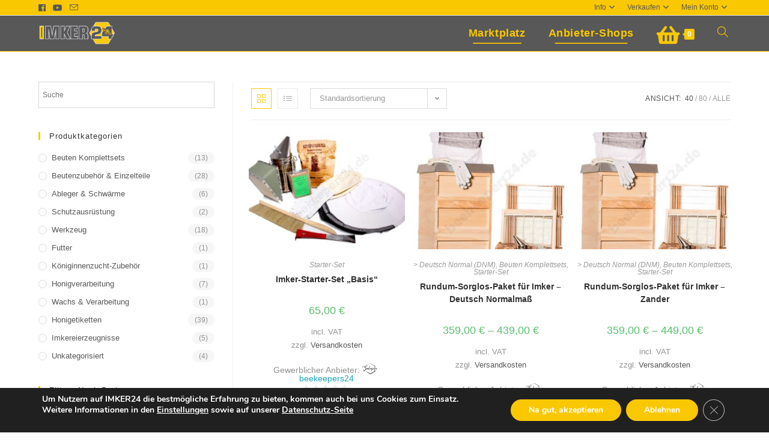

--- FILE ---
content_type: text/html; charset=UTF-8
request_url: https://imker24.de/produkt-schlagwort/stockmeisel/
body_size: 52278
content:

<!DOCTYPE html>
<html class="html" lang="de-DE"itemscope="itemscope" itemtype="https://schema.org/WebPage">
<head>
	<meta charset="UTF-8">
	<link rel="profile" href="http://gmpg.org/xfn/11">

	<meta http-equiv="X-UA-Compatible" content="IE=edge" /><meta name="viewport" content="width=device-width, initial-scale=1"><meta name='robots' content='index, follow, max-image-preview:large, max-snippet:-1, max-video-preview:-1' />
	<style>img:is([sizes="auto" i], [sizes^="auto," i]) { contain-intrinsic-size: 3000px 1500px }</style>
	<!-- This site has installed PayPal for WooCommerce v4.5.4 - https://www.angelleye.com/product/woocommerce-paypal-plugin/ -->
<meta name="viewport" content="width=device-width, initial-scale=1">
	<!-- This site is optimized with the Yoast SEO plugin v24.5 - https://yoast.com/wordpress/plugins/seo/ -->
	<title>Stockmeisel Archive - IMKER24</title>
	<link rel="canonical" href="https://imker24.de/produkt-schlagwort/stockmeisel/" />
	<meta property="og:locale" content="de_DE" />
	<meta property="og:type" content="article" />
	<meta property="og:title" content="Stockmeisel Archive - IMKER24" />
	<meta property="og:url" content="https://imker24.de/produkt-schlagwort/stockmeisel/" />
	<meta property="og:site_name" content="IMKER24" />
	<meta name="twitter:card" content="summary_large_image" />
	<script type="application/ld+json" class="yoast-schema-graph">{"@context":"https://schema.org","@graph":[{"@type":"CollectionPage","@id":"https://imker24.de/produkt-schlagwort/stockmeisel/","url":"https://imker24.de/produkt-schlagwort/stockmeisel/","name":"Stockmeisel Archive - IMKER24","isPartOf":{"@id":"https://imker24.de/#website"},"primaryImageOfPage":{"@id":"https://imker24.de/produkt-schlagwort/stockmeisel/#primaryimage"},"image":{"@id":"https://imker24.de/produkt-schlagwort/stockmeisel/#primaryimage"},"thumbnailUrl":"https://imker24.de/wp-content/uploads/2022/02/StartersetBasis_600x600@2x.jpg","breadcrumb":{"@id":"https://imker24.de/produkt-schlagwort/stockmeisel/#breadcrumb"},"inLanguage":"de-DE"},{"@type":"ImageObject","inLanguage":"de-DE","@id":"https://imker24.de/produkt-schlagwort/stockmeisel/#primaryimage","url":"https://imker24.de/wp-content/uploads/2022/02/StartersetBasis_600x600@2x.jpg","contentUrl":"https://imker24.de/wp-content/uploads/2022/02/StartersetBasis_600x600@2x.jpg","width":1200,"height":811},{"@type":"BreadcrumbList","@id":"https://imker24.de/produkt-schlagwort/stockmeisel/#breadcrumb","itemListElement":[{"@type":"ListItem","position":1,"name":"Startseite","item":"https://imker24.de/"},{"@type":"ListItem","position":2,"name":"Stockmeisel"}]},{"@type":"WebSite","@id":"https://imker24.de/#website","url":"https://imker24.de/","name":"IMKER24","description":"Der Marktplatz für Imkereibedarf","publisher":{"@id":"https://imker24.de/#organization"},"potentialAction":[{"@type":"SearchAction","target":{"@type":"EntryPoint","urlTemplate":"https://imker24.de/?s={search_term_string}"},"query-input":{"@type":"PropertyValueSpecification","valueRequired":true,"valueName":"search_term_string"}}],"inLanguage":"de-DE"},{"@type":"Organization","@id":"https://imker24.de/#organization","name":"IMKER24.de - Der Online-Marktplatz","url":"https://imker24.de/","logo":{"@type":"ImageObject","inLanguage":"de-DE","@id":"https://imker24.de/#/schema/logo/image/","url":"https://imker24.de/wp-content/uploads/2021/03/cropped-android-chrome-512x512-2.png","contentUrl":"https://imker24.de/wp-content/uploads/2021/03/cropped-android-chrome-512x512-2.png","width":512,"height":512,"caption":"IMKER24.de - Der Online-Marktplatz"},"image":{"@id":"https://imker24.de/#/schema/logo/image/"},"sameAs":["https://www.facebook.com/imker24","https://www.instagram.com/imker24/","https://www.youtube.com/@imker24"]}]}</script>
	<!-- / Yoast SEO plugin. -->


<link rel="alternate" type="application/rss+xml" title="IMKER24 &raquo; Feed" href="https://imker24.de/feed/" />
<link rel="alternate" type="application/rss+xml" title="IMKER24 &raquo; Kommentar-Feed" href="https://imker24.de/comments/feed/" />
<link rel="alternate" type="application/rss+xml" title="IMKER24 &raquo; Stockmeisel Schlagwort Feed" href="https://imker24.de/produkt-schlagwort/stockmeisel/feed/" />
<script>
window._wpemojiSettings = {"baseUrl":"https:\/\/s.w.org\/images\/core\/emoji\/15.0.3\/72x72\/","ext":".png","svgUrl":"https:\/\/s.w.org\/images\/core\/emoji\/15.0.3\/svg\/","svgExt":".svg","source":{"concatemoji":"https:\/\/imker24.de\/wp-includes\/js\/wp-emoji-release.min.js?ver=6.7.4"}};
/*! This file is auto-generated */
!function(i,n){var o,s,e;function c(e){try{var t={supportTests:e,timestamp:(new Date).valueOf()};sessionStorage.setItem(o,JSON.stringify(t))}catch(e){}}function p(e,t,n){e.clearRect(0,0,e.canvas.width,e.canvas.height),e.fillText(t,0,0);var t=new Uint32Array(e.getImageData(0,0,e.canvas.width,e.canvas.height).data),r=(e.clearRect(0,0,e.canvas.width,e.canvas.height),e.fillText(n,0,0),new Uint32Array(e.getImageData(0,0,e.canvas.width,e.canvas.height).data));return t.every(function(e,t){return e===r[t]})}function u(e,t,n){switch(t){case"flag":return n(e,"\ud83c\udff3\ufe0f\u200d\u26a7\ufe0f","\ud83c\udff3\ufe0f\u200b\u26a7\ufe0f")?!1:!n(e,"\ud83c\uddfa\ud83c\uddf3","\ud83c\uddfa\u200b\ud83c\uddf3")&&!n(e,"\ud83c\udff4\udb40\udc67\udb40\udc62\udb40\udc65\udb40\udc6e\udb40\udc67\udb40\udc7f","\ud83c\udff4\u200b\udb40\udc67\u200b\udb40\udc62\u200b\udb40\udc65\u200b\udb40\udc6e\u200b\udb40\udc67\u200b\udb40\udc7f");case"emoji":return!n(e,"\ud83d\udc26\u200d\u2b1b","\ud83d\udc26\u200b\u2b1b")}return!1}function f(e,t,n){var r="undefined"!=typeof WorkerGlobalScope&&self instanceof WorkerGlobalScope?new OffscreenCanvas(300,150):i.createElement("canvas"),a=r.getContext("2d",{willReadFrequently:!0}),o=(a.textBaseline="top",a.font="600 32px Arial",{});return e.forEach(function(e){o[e]=t(a,e,n)}),o}function t(e){var t=i.createElement("script");t.src=e,t.defer=!0,i.head.appendChild(t)}"undefined"!=typeof Promise&&(o="wpEmojiSettingsSupports",s=["flag","emoji"],n.supports={everything:!0,everythingExceptFlag:!0},e=new Promise(function(e){i.addEventListener("DOMContentLoaded",e,{once:!0})}),new Promise(function(t){var n=function(){try{var e=JSON.parse(sessionStorage.getItem(o));if("object"==typeof e&&"number"==typeof e.timestamp&&(new Date).valueOf()<e.timestamp+604800&&"object"==typeof e.supportTests)return e.supportTests}catch(e){}return null}();if(!n){if("undefined"!=typeof Worker&&"undefined"!=typeof OffscreenCanvas&&"undefined"!=typeof URL&&URL.createObjectURL&&"undefined"!=typeof Blob)try{var e="postMessage("+f.toString()+"("+[JSON.stringify(s),u.toString(),p.toString()].join(",")+"));",r=new Blob([e],{type:"text/javascript"}),a=new Worker(URL.createObjectURL(r),{name:"wpTestEmojiSupports"});return void(a.onmessage=function(e){c(n=e.data),a.terminate(),t(n)})}catch(e){}c(n=f(s,u,p))}t(n)}).then(function(e){for(var t in e)n.supports[t]=e[t],n.supports.everything=n.supports.everything&&n.supports[t],"flag"!==t&&(n.supports.everythingExceptFlag=n.supports.everythingExceptFlag&&n.supports[t]);n.supports.everythingExceptFlag=n.supports.everythingExceptFlag&&!n.supports.flag,n.DOMReady=!1,n.readyCallback=function(){n.DOMReady=!0}}).then(function(){return e}).then(function(){var e;n.supports.everything||(n.readyCallback(),(e=n.source||{}).concatemoji?t(e.concatemoji):e.wpemoji&&e.twemoji&&(t(e.twemoji),t(e.wpemoji)))}))}((window,document),window._wpemojiSettings);
</script>
<style id='wp-emoji-styles-inline-css'>

	img.wp-smiley, img.emoji {
		display: inline !important;
		border: none !important;
		box-shadow: none !important;
		height: 1em !important;
		width: 1em !important;
		margin: 0 0.07em !important;
		vertical-align: -0.1em !important;
		background: none !important;
		padding: 0 !important;
	}
</style>
<link rel='stylesheet' id='wp-block-library-css' href='https://imker24.de/wp-includes/css/dist/block-library/style.min.css?ver=6.7.4' media='all' />
<style id='wp-block-library-theme-inline-css'>
.wp-block-audio :where(figcaption){color:#555;font-size:13px;text-align:center}.is-dark-theme .wp-block-audio :where(figcaption){color:#ffffffa6}.wp-block-audio{margin:0 0 1em}.wp-block-code{border:1px solid #ccc;border-radius:4px;font-family:Menlo,Consolas,monaco,monospace;padding:.8em 1em}.wp-block-embed :where(figcaption){color:#555;font-size:13px;text-align:center}.is-dark-theme .wp-block-embed :where(figcaption){color:#ffffffa6}.wp-block-embed{margin:0 0 1em}.blocks-gallery-caption{color:#555;font-size:13px;text-align:center}.is-dark-theme .blocks-gallery-caption{color:#ffffffa6}:root :where(.wp-block-image figcaption){color:#555;font-size:13px;text-align:center}.is-dark-theme :root :where(.wp-block-image figcaption){color:#ffffffa6}.wp-block-image{margin:0 0 1em}.wp-block-pullquote{border-bottom:4px solid;border-top:4px solid;color:currentColor;margin-bottom:1.75em}.wp-block-pullquote cite,.wp-block-pullquote footer,.wp-block-pullquote__citation{color:currentColor;font-size:.8125em;font-style:normal;text-transform:uppercase}.wp-block-quote{border-left:.25em solid;margin:0 0 1.75em;padding-left:1em}.wp-block-quote cite,.wp-block-quote footer{color:currentColor;font-size:.8125em;font-style:normal;position:relative}.wp-block-quote:where(.has-text-align-right){border-left:none;border-right:.25em solid;padding-left:0;padding-right:1em}.wp-block-quote:where(.has-text-align-center){border:none;padding-left:0}.wp-block-quote.is-large,.wp-block-quote.is-style-large,.wp-block-quote:where(.is-style-plain){border:none}.wp-block-search .wp-block-search__label{font-weight:700}.wp-block-search__button{border:1px solid #ccc;padding:.375em .625em}:where(.wp-block-group.has-background){padding:1.25em 2.375em}.wp-block-separator.has-css-opacity{opacity:.4}.wp-block-separator{border:none;border-bottom:2px solid;margin-left:auto;margin-right:auto}.wp-block-separator.has-alpha-channel-opacity{opacity:1}.wp-block-separator:not(.is-style-wide):not(.is-style-dots){width:100px}.wp-block-separator.has-background:not(.is-style-dots){border-bottom:none;height:1px}.wp-block-separator.has-background:not(.is-style-wide):not(.is-style-dots){height:2px}.wp-block-table{margin:0 0 1em}.wp-block-table td,.wp-block-table th{word-break:normal}.wp-block-table :where(figcaption){color:#555;font-size:13px;text-align:center}.is-dark-theme .wp-block-table :where(figcaption){color:#ffffffa6}.wp-block-video :where(figcaption){color:#555;font-size:13px;text-align:center}.is-dark-theme .wp-block-video :where(figcaption){color:#ffffffa6}.wp-block-video{margin:0 0 1em}:root :where(.wp-block-template-part.has-background){margin-bottom:0;margin-top:0;padding:1.25em 2.375em}
</style>
<style id='classic-theme-styles-inline-css'>
/*! This file is auto-generated */
.wp-block-button__link{color:#fff;background-color:#32373c;border-radius:9999px;box-shadow:none;text-decoration:none;padding:calc(.667em + 2px) calc(1.333em + 2px);font-size:1.125em}.wp-block-file__button{background:#32373c;color:#fff;text-decoration:none}
</style>
<style id='global-styles-inline-css'>
:root{--wp--preset--aspect-ratio--square: 1;--wp--preset--aspect-ratio--4-3: 4/3;--wp--preset--aspect-ratio--3-4: 3/4;--wp--preset--aspect-ratio--3-2: 3/2;--wp--preset--aspect-ratio--2-3: 2/3;--wp--preset--aspect-ratio--16-9: 16/9;--wp--preset--aspect-ratio--9-16: 9/16;--wp--preset--color--black: #000000;--wp--preset--color--cyan-bluish-gray: #abb8c3;--wp--preset--color--white: #ffffff;--wp--preset--color--pale-pink: #f78da7;--wp--preset--color--vivid-red: #cf2e2e;--wp--preset--color--luminous-vivid-orange: #ff6900;--wp--preset--color--luminous-vivid-amber: #fcb900;--wp--preset--color--light-green-cyan: #7bdcb5;--wp--preset--color--vivid-green-cyan: #00d084;--wp--preset--color--pale-cyan-blue: #8ed1fc;--wp--preset--color--vivid-cyan-blue: #0693e3;--wp--preset--color--vivid-purple: #9b51e0;--wp--preset--gradient--vivid-cyan-blue-to-vivid-purple: linear-gradient(135deg,rgba(6,147,227,1) 0%,rgb(155,81,224) 100%);--wp--preset--gradient--light-green-cyan-to-vivid-green-cyan: linear-gradient(135deg,rgb(122,220,180) 0%,rgb(0,208,130) 100%);--wp--preset--gradient--luminous-vivid-amber-to-luminous-vivid-orange: linear-gradient(135deg,rgba(252,185,0,1) 0%,rgba(255,105,0,1) 100%);--wp--preset--gradient--luminous-vivid-orange-to-vivid-red: linear-gradient(135deg,rgba(255,105,0,1) 0%,rgb(207,46,46) 100%);--wp--preset--gradient--very-light-gray-to-cyan-bluish-gray: linear-gradient(135deg,rgb(238,238,238) 0%,rgb(169,184,195) 100%);--wp--preset--gradient--cool-to-warm-spectrum: linear-gradient(135deg,rgb(74,234,220) 0%,rgb(151,120,209) 20%,rgb(207,42,186) 40%,rgb(238,44,130) 60%,rgb(251,105,98) 80%,rgb(254,248,76) 100%);--wp--preset--gradient--blush-light-purple: linear-gradient(135deg,rgb(255,206,236) 0%,rgb(152,150,240) 100%);--wp--preset--gradient--blush-bordeaux: linear-gradient(135deg,rgb(254,205,165) 0%,rgb(254,45,45) 50%,rgb(107,0,62) 100%);--wp--preset--gradient--luminous-dusk: linear-gradient(135deg,rgb(255,203,112) 0%,rgb(199,81,192) 50%,rgb(65,88,208) 100%);--wp--preset--gradient--pale-ocean: linear-gradient(135deg,rgb(255,245,203) 0%,rgb(182,227,212) 50%,rgb(51,167,181) 100%);--wp--preset--gradient--electric-grass: linear-gradient(135deg,rgb(202,248,128) 0%,rgb(113,206,126) 100%);--wp--preset--gradient--midnight: linear-gradient(135deg,rgb(2,3,129) 0%,rgb(40,116,252) 100%);--wp--preset--font-size--small: 13px;--wp--preset--font-size--medium: 20px;--wp--preset--font-size--large: 36px;--wp--preset--font-size--x-large: 42px;--wp--preset--font-family--inter: "Inter", sans-serif;--wp--preset--font-family--cardo: Cardo;--wp--preset--spacing--20: 0.44rem;--wp--preset--spacing--30: 0.67rem;--wp--preset--spacing--40: 1rem;--wp--preset--spacing--50: 1.5rem;--wp--preset--spacing--60: 2.25rem;--wp--preset--spacing--70: 3.38rem;--wp--preset--spacing--80: 5.06rem;--wp--preset--shadow--natural: 6px 6px 9px rgba(0, 0, 0, 0.2);--wp--preset--shadow--deep: 12px 12px 50px rgba(0, 0, 0, 0.4);--wp--preset--shadow--sharp: 6px 6px 0px rgba(0, 0, 0, 0.2);--wp--preset--shadow--outlined: 6px 6px 0px -3px rgba(255, 255, 255, 1), 6px 6px rgba(0, 0, 0, 1);--wp--preset--shadow--crisp: 6px 6px 0px rgba(0, 0, 0, 1);}:where(.is-layout-flex){gap: 0.5em;}:where(.is-layout-grid){gap: 0.5em;}body .is-layout-flex{display: flex;}.is-layout-flex{flex-wrap: wrap;align-items: center;}.is-layout-flex > :is(*, div){margin: 0;}body .is-layout-grid{display: grid;}.is-layout-grid > :is(*, div){margin: 0;}:where(.wp-block-columns.is-layout-flex){gap: 2em;}:where(.wp-block-columns.is-layout-grid){gap: 2em;}:where(.wp-block-post-template.is-layout-flex){gap: 1.25em;}:where(.wp-block-post-template.is-layout-grid){gap: 1.25em;}.has-black-color{color: var(--wp--preset--color--black) !important;}.has-cyan-bluish-gray-color{color: var(--wp--preset--color--cyan-bluish-gray) !important;}.has-white-color{color: var(--wp--preset--color--white) !important;}.has-pale-pink-color{color: var(--wp--preset--color--pale-pink) !important;}.has-vivid-red-color{color: var(--wp--preset--color--vivid-red) !important;}.has-luminous-vivid-orange-color{color: var(--wp--preset--color--luminous-vivid-orange) !important;}.has-luminous-vivid-amber-color{color: var(--wp--preset--color--luminous-vivid-amber) !important;}.has-light-green-cyan-color{color: var(--wp--preset--color--light-green-cyan) !important;}.has-vivid-green-cyan-color{color: var(--wp--preset--color--vivid-green-cyan) !important;}.has-pale-cyan-blue-color{color: var(--wp--preset--color--pale-cyan-blue) !important;}.has-vivid-cyan-blue-color{color: var(--wp--preset--color--vivid-cyan-blue) !important;}.has-vivid-purple-color{color: var(--wp--preset--color--vivid-purple) !important;}.has-black-background-color{background-color: var(--wp--preset--color--black) !important;}.has-cyan-bluish-gray-background-color{background-color: var(--wp--preset--color--cyan-bluish-gray) !important;}.has-white-background-color{background-color: var(--wp--preset--color--white) !important;}.has-pale-pink-background-color{background-color: var(--wp--preset--color--pale-pink) !important;}.has-vivid-red-background-color{background-color: var(--wp--preset--color--vivid-red) !important;}.has-luminous-vivid-orange-background-color{background-color: var(--wp--preset--color--luminous-vivid-orange) !important;}.has-luminous-vivid-amber-background-color{background-color: var(--wp--preset--color--luminous-vivid-amber) !important;}.has-light-green-cyan-background-color{background-color: var(--wp--preset--color--light-green-cyan) !important;}.has-vivid-green-cyan-background-color{background-color: var(--wp--preset--color--vivid-green-cyan) !important;}.has-pale-cyan-blue-background-color{background-color: var(--wp--preset--color--pale-cyan-blue) !important;}.has-vivid-cyan-blue-background-color{background-color: var(--wp--preset--color--vivid-cyan-blue) !important;}.has-vivid-purple-background-color{background-color: var(--wp--preset--color--vivid-purple) !important;}.has-black-border-color{border-color: var(--wp--preset--color--black) !important;}.has-cyan-bluish-gray-border-color{border-color: var(--wp--preset--color--cyan-bluish-gray) !important;}.has-white-border-color{border-color: var(--wp--preset--color--white) !important;}.has-pale-pink-border-color{border-color: var(--wp--preset--color--pale-pink) !important;}.has-vivid-red-border-color{border-color: var(--wp--preset--color--vivid-red) !important;}.has-luminous-vivid-orange-border-color{border-color: var(--wp--preset--color--luminous-vivid-orange) !important;}.has-luminous-vivid-amber-border-color{border-color: var(--wp--preset--color--luminous-vivid-amber) !important;}.has-light-green-cyan-border-color{border-color: var(--wp--preset--color--light-green-cyan) !important;}.has-vivid-green-cyan-border-color{border-color: var(--wp--preset--color--vivid-green-cyan) !important;}.has-pale-cyan-blue-border-color{border-color: var(--wp--preset--color--pale-cyan-blue) !important;}.has-vivid-cyan-blue-border-color{border-color: var(--wp--preset--color--vivid-cyan-blue) !important;}.has-vivid-purple-border-color{border-color: var(--wp--preset--color--vivid-purple) !important;}.has-vivid-cyan-blue-to-vivid-purple-gradient-background{background: var(--wp--preset--gradient--vivid-cyan-blue-to-vivid-purple) !important;}.has-light-green-cyan-to-vivid-green-cyan-gradient-background{background: var(--wp--preset--gradient--light-green-cyan-to-vivid-green-cyan) !important;}.has-luminous-vivid-amber-to-luminous-vivid-orange-gradient-background{background: var(--wp--preset--gradient--luminous-vivid-amber-to-luminous-vivid-orange) !important;}.has-luminous-vivid-orange-to-vivid-red-gradient-background{background: var(--wp--preset--gradient--luminous-vivid-orange-to-vivid-red) !important;}.has-very-light-gray-to-cyan-bluish-gray-gradient-background{background: var(--wp--preset--gradient--very-light-gray-to-cyan-bluish-gray) !important;}.has-cool-to-warm-spectrum-gradient-background{background: var(--wp--preset--gradient--cool-to-warm-spectrum) !important;}.has-blush-light-purple-gradient-background{background: var(--wp--preset--gradient--blush-light-purple) !important;}.has-blush-bordeaux-gradient-background{background: var(--wp--preset--gradient--blush-bordeaux) !important;}.has-luminous-dusk-gradient-background{background: var(--wp--preset--gradient--luminous-dusk) !important;}.has-pale-ocean-gradient-background{background: var(--wp--preset--gradient--pale-ocean) !important;}.has-electric-grass-gradient-background{background: var(--wp--preset--gradient--electric-grass) !important;}.has-midnight-gradient-background{background: var(--wp--preset--gradient--midnight) !important;}.has-small-font-size{font-size: var(--wp--preset--font-size--small) !important;}.has-medium-font-size{font-size: var(--wp--preset--font-size--medium) !important;}.has-large-font-size{font-size: var(--wp--preset--font-size--large) !important;}.has-x-large-font-size{font-size: var(--wp--preset--font-size--x-large) !important;}
:where(.wp-block-post-template.is-layout-flex){gap: 1.25em;}:where(.wp-block-post-template.is-layout-grid){gap: 1.25em;}
:where(.wp-block-columns.is-layout-flex){gap: 2em;}:where(.wp-block-columns.is-layout-grid){gap: 2em;}
:root :where(.wp-block-pullquote){font-size: 1.5em;line-height: 1.6;}
</style>
<link rel='stylesheet' id='fpd-jssocials-theme-css' href='https://imker24.de/wp-content/plugins/fancy-product-designer/assets/jssocials/jssocials-theme-flat.css?ver=1.4.0' media='all' />
<link rel='stylesheet' id='fpd-jssocials-css' href='https://imker24.de/wp-content/plugins/fancy-product-designer/assets/jssocials/jssocials.css?ver=1.4.0' media='all' />
<link rel='stylesheet' id='fpd-js-css' href='https://imker24.de/wp-content/plugins/fancy-product-designer/assets/css/FancyProductDesigner-all.min.css?ver=6.1.4' media='all' />
<link rel='stylesheet' id='fpd-single-product-css' href='https://imker24.de/wp-content/plugins/fancy-product-designer/assets/css/fancy-product.css?ver=6.1.4' media='all' />
<link rel='stylesheet' id='tiered-pricing-table-front-css-css' href='https://imker24.de/wp-content/plugins/tier-pricing-table-premium/assets/frontend/main.css?ver=3.6.2' media='all' />
<style id='woocommerce-inline-inline-css'>
.woocommerce form .form-row .required { visibility: visible; }
</style>
<link rel='stylesheet' id='aws-style-css' href='https://imker24.de/wp-content/plugins/advanced-woo-search/assets/css/common.min.css?ver=3.27' media='all' />
<link rel='stylesheet' id='woo-variation-swatches-css' href='https://imker24.de/wp-content/plugins/woo-variation-swatches/assets/css/frontend.min.css?ver=1740674028' media='all' />
<style id='woo-variation-swatches-inline-css'>
:root {
--wvs-tick:url("data:image/svg+xml;utf8,%3Csvg filter='drop-shadow(0px 0px 2px rgb(0 0 0 / .8))' xmlns='http://www.w3.org/2000/svg'  viewBox='0 0 30 30'%3E%3Cpath fill='none' stroke='%23ffffff' stroke-linecap='round' stroke-linejoin='round' stroke-width='4' d='M4 16L11 23 27 7'/%3E%3C/svg%3E");

--wvs-cross:url("data:image/svg+xml;utf8,%3Csvg filter='drop-shadow(0px 0px 5px rgb(255 255 255 / .6))' xmlns='http://www.w3.org/2000/svg' width='72px' height='72px' viewBox='0 0 24 24'%3E%3Cpath fill='none' stroke='%23ff0000' stroke-linecap='round' stroke-width='0.6' d='M5 5L19 19M19 5L5 19'/%3E%3C/svg%3E");
--wvs-single-product-item-width:30px;
--wvs-single-product-item-height:30px;
--wvs-single-product-item-font-size:16px}
</style>
<link rel='stylesheet' id='brands-styles-css' href='https://imker24.de/wp-content/plugins/woocommerce/assets/css/brands.css?ver=9.7.0' media='all' />
<link rel='stylesheet' id='woo-vou-public-check-code-style-css' href='https://imker24.de/wp-content/plugins/woocommerce-pdf-vouchers/includes/css/woo-vou-check-code.css?ver=4.4.2' media='all' />
<link rel='stylesheet' id='woo-vou-public-style-css' href='https://imker24.de/wp-content/plugins/woocommerce-pdf-vouchers/includes/css/woo-vou-public.css?ver=4.4.2' media='all' />
<link rel='stylesheet' id='list-tables-css' href='https://imker24.de/wp-admin/css/list-tables.min.css?ver=6.7.4' media='all' />
<link rel='stylesheet' id='dashicons-css' href='https://imker24.de/wp-includes/css/dashicons.min.css?ver=6.7.4' media='all' />
<link rel='stylesheet' id='woocommerce_public_select2_styles-css' href='https://imker24.de/wp-content/plugins/woocommerce/assets/css/select2.css?ver=9.7.0' media='all' />
<link rel='stylesheet' id='buttons-css' href='https://imker24.de/wp-includes/css/buttons.min.css?ver=6.7.4' media='all' />
<link rel='stylesheet' id='mediaelement-css' href='https://imker24.de/wp-includes/js/mediaelement/mediaelementplayer-legacy.min.css?ver=4.2.17' media='all' />
<link rel='stylesheet' id='wp-mediaelement-css' href='https://imker24.de/wp-includes/js/mediaelement/wp-mediaelement.min.css?ver=6.7.4' media='all' />
<link rel='stylesheet' id='media-views-css' href='https://imker24.de/wp-includes/css/media-views.min.css?ver=6.7.4' media='all' />
<link rel='stylesheet' id='imgareaselect-css' href='https://imker24.de/wp-includes/js/imgareaselect/imgareaselect.css?ver=0.9.8' media='all' />
<link rel='stylesheet' id='woo-vou-meta-jquery-ui-css-css' href='https://imker24.de/wp-content/plugins/woocommerce-pdf-vouchers/includes/meta-boxes/css/datetimepicker/date-time-picker.css?ver=4.4.2' media='all' />
<link rel='stylesheet' id='oceanwp-woo-mini-cart-css' href='https://imker24.de/wp-content/themes/oceanwp/assets/css/woo/woo-mini-cart.min.css?ver=6.7.4' media='all' />
<link rel='stylesheet' id='font-awesome-css' href='https://imker24.de/wp-content/themes/oceanwp/assets/fonts/fontawesome/css/all.min.css?ver=6.7.2' media='all' />
<link rel='stylesheet' id='simple-line-icons-css' href='https://imker24.de/wp-content/themes/oceanwp/assets/css/third/simple-line-icons.min.css?ver=2.4.0' media='all' />
<link rel='stylesheet' id='oceanwp-style-css' href='https://imker24.de/wp-content/themes/oceanwp/assets/css/style.min.css?ver=1.7.3.1574615186' media='all' />
<link rel='stylesheet' id='sp-dsgvo_twbs4_grid-css' href='https://imker24.de/wp-content/plugins/shapepress-dsgvo/public/css/bootstrap-grid.min.css?ver=3.1.32' media='all' />
<link rel='stylesheet' id='sp-dsgvo-css' href='https://imker24.de/wp-content/plugins/shapepress-dsgvo/public/css/sp-dsgvo-public.min.css?ver=3.1.32' media='all' />
<link rel='stylesheet' id='sp-dsgvo_popup-css' href='https://imker24.de/wp-content/plugins/shapepress-dsgvo/public/css/sp-dsgvo-popup.min.css?ver=3.1.32' media='all' />
<link rel='stylesheet' id='simplebar-css' href='https://imker24.de/wp-content/plugins/shapepress-dsgvo/public/css/simplebar.min.css?ver=6.7.4' media='all' />
<link rel='stylesheet' id='wcfm_core_css-css' href='https://imker24.de/wp-content/plugins/wc-frontend-manager/assets/css/min/wcfm-style-core.css?ver=6.7.15' media='all' />
<link rel='stylesheet' id='wcfmvm_custom_subscribe_button_css-css' href='https://imker24.de/wp-content/uploads/wcfm/wcfmvm-style-custom-subscribe-button-1624271973.css?ver=2.11.6' media='all' />
<link rel='stylesheet' id='woocommerce-gzd-layout-css' href='https://imker24.de/wp-content/plugins/woocommerce-germanized/build/static/layout-styles.css?ver=3.16.9' media='all' />
<style id='woocommerce-gzd-layout-inline-css'>
.woocommerce-checkout .shop_table { background-color: #eeeeee; } .product p.deposit-packaging-type { font-size: 1.25em !important; } p.woocommerce-shipping-destination { display: none; }
                .wc-gzd-nutri-score-value-a {
                    background: url(https://imker24.de/wp-content/plugins/woocommerce-germanized/assets/images/nutri-score-a.svg) no-repeat;
                }
                .wc-gzd-nutri-score-value-b {
                    background: url(https://imker24.de/wp-content/plugins/woocommerce-germanized/assets/images/nutri-score-b.svg) no-repeat;
                }
                .wc-gzd-nutri-score-value-c {
                    background: url(https://imker24.de/wp-content/plugins/woocommerce-germanized/assets/images/nutri-score-c.svg) no-repeat;
                }
                .wc-gzd-nutri-score-value-d {
                    background: url(https://imker24.de/wp-content/plugins/woocommerce-germanized/assets/images/nutri-score-d.svg) no-repeat;
                }
                .wc-gzd-nutri-score-value-e {
                    background: url(https://imker24.de/wp-content/plugins/woocommerce-germanized/assets/images/nutri-score-e.svg) no-repeat;
                }
            
</style>
<link rel='stylesheet' id='jquery-ui-style-css' href='https://imker24.de/wp-content/plugins/woocommerce/assets/css/jquery-ui/jquery-ui.min.css?ver=9.7.0' media='all' />
<link rel='stylesheet' id='wcfm_fa_icon_css-css' href='https://imker24.de/wp-content/plugins/wc-frontend-manager/assets/fonts/font-awesome/css/wcfmicon.min.css?ver=6.7.15' media='all' />
<link rel='stylesheet' id='select2_css-css' href='https://imker24.de/wp-content/plugins/wc-frontend-manager/includes/libs/select2/select2.css?ver=6.7.15' media='all' />
<link rel='stylesheet' id='wcmmq-front-style-css' href='https://imker24.de/wp-content/plugins/woo-min-max-quantity-step-control-single/assets/css/wcmmq-front.css?ver=1.0.0' media='all' />
<link rel='stylesheet' id='oceanwp-woocommerce-css' href='https://imker24.de/wp-content/themes/oceanwp/assets/css/woo/woocommerce.min.css?ver=6.7.4' media='all' />
<link rel='stylesheet' id='oceanwp-woo-star-font-css' href='https://imker24.de/wp-content/themes/oceanwp/assets/css/woo/woo-star-font.min.css?ver=6.7.4' media='all' />
<link rel='stylesheet' id='moove_gdpr_frontend-css' href='https://imker24.de/wp-content/plugins/gdpr-cookie-compliance/dist/styles/gdpr-main.css?ver=4.15.10' media='all' />
<style id='moove_gdpr_frontend-inline-css'>
#moove_gdpr_cookie_modal,#moove_gdpr_cookie_info_bar,.gdpr_cookie_settings_shortcode_content{font-family:Nunito,sans-serif}#moove_gdpr_save_popup_settings_button{background-color:#373737;color:#fff}#moove_gdpr_save_popup_settings_button:hover{background-color:#000}#moove_gdpr_cookie_info_bar .moove-gdpr-info-bar-container .moove-gdpr-info-bar-content a.mgbutton,#moove_gdpr_cookie_info_bar .moove-gdpr-info-bar-container .moove-gdpr-info-bar-content button.mgbutton{background-color:#fac800}#moove_gdpr_cookie_modal .moove-gdpr-modal-content .moove-gdpr-modal-footer-content .moove-gdpr-button-holder a.mgbutton,#moove_gdpr_cookie_modal .moove-gdpr-modal-content .moove-gdpr-modal-footer-content .moove-gdpr-button-holder button.mgbutton,.gdpr_cookie_settings_shortcode_content .gdpr-shr-button.button-green{background-color:#fac800;border-color:#fac800}#moove_gdpr_cookie_modal .moove-gdpr-modal-content .moove-gdpr-modal-footer-content .moove-gdpr-button-holder a.mgbutton:hover,#moove_gdpr_cookie_modal .moove-gdpr-modal-content .moove-gdpr-modal-footer-content .moove-gdpr-button-holder button.mgbutton:hover,.gdpr_cookie_settings_shortcode_content .gdpr-shr-button.button-green:hover{background-color:#fff;color:#fac800}#moove_gdpr_cookie_modal .moove-gdpr-modal-content .moove-gdpr-modal-close i,#moove_gdpr_cookie_modal .moove-gdpr-modal-content .moove-gdpr-modal-close span.gdpr-icon{background-color:#fac800;border:1px solid #fac800}#moove_gdpr_cookie_info_bar span.change-settings-button.focus-g,#moove_gdpr_cookie_info_bar span.change-settings-button:focus,#moove_gdpr_cookie_info_bar button.change-settings-button.focus-g,#moove_gdpr_cookie_info_bar button.change-settings-button:focus{-webkit-box-shadow:0 0 1px 3px #fac800;-moz-box-shadow:0 0 1px 3px #fac800;box-shadow:0 0 1px 3px #fac800}#moove_gdpr_cookie_modal .moove-gdpr-modal-content .moove-gdpr-modal-close i:hover,#moove_gdpr_cookie_modal .moove-gdpr-modal-content .moove-gdpr-modal-close span.gdpr-icon:hover,#moove_gdpr_cookie_info_bar span[data-href]>u.change-settings-button{color:#fac800}#moove_gdpr_cookie_modal .moove-gdpr-modal-content .moove-gdpr-modal-left-content #moove-gdpr-menu li.menu-item-selected a span.gdpr-icon,#moove_gdpr_cookie_modal .moove-gdpr-modal-content .moove-gdpr-modal-left-content #moove-gdpr-menu li.menu-item-selected button span.gdpr-icon{color:inherit}#moove_gdpr_cookie_modal .moove-gdpr-modal-content .moove-gdpr-modal-left-content #moove-gdpr-menu li a span.gdpr-icon,#moove_gdpr_cookie_modal .moove-gdpr-modal-content .moove-gdpr-modal-left-content #moove-gdpr-menu li button span.gdpr-icon{color:inherit}#moove_gdpr_cookie_modal .gdpr-acc-link{line-height:0;font-size:0;color:transparent;position:absolute}#moove_gdpr_cookie_modal .moove-gdpr-modal-content .moove-gdpr-modal-close:hover i,#moove_gdpr_cookie_modal .moove-gdpr-modal-content .moove-gdpr-modal-left-content #moove-gdpr-menu li a,#moove_gdpr_cookie_modal .moove-gdpr-modal-content .moove-gdpr-modal-left-content #moove-gdpr-menu li button,#moove_gdpr_cookie_modal .moove-gdpr-modal-content .moove-gdpr-modal-left-content #moove-gdpr-menu li button i,#moove_gdpr_cookie_modal .moove-gdpr-modal-content .moove-gdpr-modal-left-content #moove-gdpr-menu li a i,#moove_gdpr_cookie_modal .moove-gdpr-modal-content .moove-gdpr-tab-main .moove-gdpr-tab-main-content a:hover,#moove_gdpr_cookie_info_bar.moove-gdpr-dark-scheme .moove-gdpr-info-bar-container .moove-gdpr-info-bar-content a.mgbutton:hover,#moove_gdpr_cookie_info_bar.moove-gdpr-dark-scheme .moove-gdpr-info-bar-container .moove-gdpr-info-bar-content button.mgbutton:hover,#moove_gdpr_cookie_info_bar.moove-gdpr-dark-scheme .moove-gdpr-info-bar-container .moove-gdpr-info-bar-content a:hover,#moove_gdpr_cookie_info_bar.moove-gdpr-dark-scheme .moove-gdpr-info-bar-container .moove-gdpr-info-bar-content button:hover,#moove_gdpr_cookie_info_bar.moove-gdpr-dark-scheme .moove-gdpr-info-bar-container .moove-gdpr-info-bar-content span.change-settings-button:hover,#moove_gdpr_cookie_info_bar.moove-gdpr-dark-scheme .moove-gdpr-info-bar-container .moove-gdpr-info-bar-content button.change-settings-button:hover,#moove_gdpr_cookie_info_bar.moove-gdpr-dark-scheme .moove-gdpr-info-bar-container .moove-gdpr-info-bar-content u.change-settings-button:hover,#moove_gdpr_cookie_info_bar span[data-href]>u.change-settings-button,#moove_gdpr_cookie_info_bar.moove-gdpr-dark-scheme .moove-gdpr-info-bar-container .moove-gdpr-info-bar-content a.mgbutton.focus-g,#moove_gdpr_cookie_info_bar.moove-gdpr-dark-scheme .moove-gdpr-info-bar-container .moove-gdpr-info-bar-content button.mgbutton.focus-g,#moove_gdpr_cookie_info_bar.moove-gdpr-dark-scheme .moove-gdpr-info-bar-container .moove-gdpr-info-bar-content a.focus-g,#moove_gdpr_cookie_info_bar.moove-gdpr-dark-scheme .moove-gdpr-info-bar-container .moove-gdpr-info-bar-content button.focus-g,#moove_gdpr_cookie_info_bar.moove-gdpr-dark-scheme .moove-gdpr-info-bar-container .moove-gdpr-info-bar-content a.mgbutton:focus,#moove_gdpr_cookie_info_bar.moove-gdpr-dark-scheme .moove-gdpr-info-bar-container .moove-gdpr-info-bar-content button.mgbutton:focus,#moove_gdpr_cookie_info_bar.moove-gdpr-dark-scheme .moove-gdpr-info-bar-container .moove-gdpr-info-bar-content a:focus,#moove_gdpr_cookie_info_bar.moove-gdpr-dark-scheme .moove-gdpr-info-bar-container .moove-gdpr-info-bar-content button:focus,#moove_gdpr_cookie_info_bar.moove-gdpr-dark-scheme .moove-gdpr-info-bar-container .moove-gdpr-info-bar-content span.change-settings-button.focus-g,span.change-settings-button:focus,button.change-settings-button.focus-g,button.change-settings-button:focus,#moove_gdpr_cookie_info_bar.moove-gdpr-dark-scheme .moove-gdpr-info-bar-container .moove-gdpr-info-bar-content u.change-settings-button.focus-g,#moove_gdpr_cookie_info_bar.moove-gdpr-dark-scheme .moove-gdpr-info-bar-container .moove-gdpr-info-bar-content u.change-settings-button:focus{color:#fac800}#moove_gdpr_cookie_modal.gdpr_lightbox-hide{display:none}
</style>
<link rel='stylesheet' id='oe-widgets-style-css' href='https://imker24.de/wp-content/plugins/ocean-extra/assets/css/widgets.css?ver=6.7.4' media='all' />
<script src="https://imker24.de/wp-includes/js/jquery/jquery.min.js?ver=3.7.1" id="jquery-core-js"></script>
<script src="https://imker24.de/wp-includes/js/jquery/jquery-migrate.min.js?ver=3.4.1" id="jquery-migrate-js"></script>
<script id="tiered-pricing-table-front-js-js-extra">
var tieredPricingGlobalData = {"loadVariationTieredPricingNonce":"93d833f6a5","isPremium":"yes","currencyOptions":{"currency_symbol":"&euro;","decimal_separator":",","thousand_separator":".","decimals":2,"price_format":"%2$s&nbsp;%1$s","trim_zeros":false},"supportedVariableProductTypes":["variable","variable-subscription"],"supportedSimpleProductTypes":["simple","subscription","variation"]};
</script>
<script src="https://imker24.de/wp-content/plugins/tier-pricing-table-premium/assets/frontend/product-tiered-pricing-table.min.js?ver=3.6.2" id="tiered-pricing-table-front-js-js"></script>
<script src="https://imker24.de/wp-content/plugins/woocommerce/assets/js/jquery-blockui/jquery.blockUI.min.js?ver=2.7.0-wc.9.7.0" id="jquery-blockui-js" data-wp-strategy="defer"></script>
<script id="wc-add-to-cart-js-extra">
var wc_add_to_cart_params = {"ajax_url":"\/wp-admin\/admin-ajax.php","wc_ajax_url":"\/?wc-ajax=%%endpoint%%","i18n_view_cart":"Warenkorb anzeigen","cart_url":"https:\/\/imker24.de\/warenkorb\/","is_cart":"","cart_redirect_after_add":"no"};
</script>
<script src="https://imker24.de/wp-content/plugins/woocommerce/assets/js/frontend/add-to-cart.min.js?ver=9.7.0" id="wc-add-to-cart-js" defer data-wp-strategy="defer"></script>
<script src="https://imker24.de/wp-content/plugins/woocommerce/assets/js/js-cookie/js.cookie.min.js?ver=2.1.4-wc.9.7.0" id="js-cookie-js" defer data-wp-strategy="defer"></script>
<script id="woocommerce-js-extra">
var woocommerce_params = {"ajax_url":"\/wp-admin\/admin-ajax.php","wc_ajax_url":"\/?wc-ajax=%%endpoint%%","i18n_password_show":"Show password","i18n_password_hide":"Hide password"};
</script>
<script src="https://imker24.de/wp-content/plugins/woocommerce/assets/js/frontend/woocommerce.min.js?ver=9.7.0" id="woocommerce-js" defer data-wp-strategy="defer"></script>
<script id="woo-vou-check-code-script-js-extra">
var WooVouCheck = {"ajaxurl":"https:\/\/imker24.de\/wp-admin\/admin-ajax.php","check_code_error":"Bitte geben Sie den Gutscheincode ein.","code_invalid":"Gutschein Code existiert nicht.","code_used_success":"Vielen Dank f\u00fcr Ihren Kauf, Gutscheincode erfolgreich \u00fcbermittelt.","redeem_amount_empty_error":"Bitte geben Sie den Einl\u00f6se-Betrag ein.","redeem_amount_greaterthen_redeemable_amount":"Redeem amount should not be greater than redeemable amount.","allow_guest_redeem_voucher":""};
</script>
<script src="https://imker24.de/wp-content/plugins/woocommerce-pdf-vouchers/includes/js/woo-vou-check-code.js?ver=4.4.2" id="woo-vou-check-code-script-js"></script>
<script src="https://imker24.de/wp-content/plugins/woocommerce/assets/js/jquery-tiptip/jquery.tipTip.min.js?ver=6.7.4" id="jquery-tiptip-js"></script>
<script src="https://imker24.de/wp-content/plugins/woocommerce/assets/js/select2/select2.full.min.js?ver=4.0.3-wc.9.7.0" id="select2-js" data-wp-strategy="defer"></script>
<script src="https://imker24.de/wp-content/plugins/woocommerce/assets/js/admin/wc-enhanced-select.min.js?ver=9.7.0" id="wc-enhanced-select-js"></script>
<script id="woo-vou-code-detail-script-js-extra">
var WooVouCode = {"new_media_ui":"1","ajaxurl":"https:\/\/imker24.de\/wp-admin\/admin-ajax.php","invalid_url":"Bitte geben Sie eine g\u00fcltige URL ein (z.B. https:\/\/www.example.com).","invalid_email":"Bitte geben Sie eine g\u00fcltige Email ID ein","mail_sent":"Nachricht erfolgreich verschickt","vou_change_expiry_date":"yes"};
</script>
<script src="https://imker24.de/wp-content/plugins/woocommerce-pdf-vouchers/includes/js/woo-vou-code-details.js?ver=4.4.2" id="woo-vou-code-detail-script-js"></script>
<script id="utils-js-extra">
var userSettings = {"url":"\/","uid":"0","time":"1768527144","secure":"1"};
</script>
<script src="https://imker24.de/wp-includes/js/utils.min.js?ver=6.7.4" id="utils-js"></script>
<script src="https://imker24.de/wp-includes/js/plupload/moxie.min.js?ver=1.3.5" id="moxiejs-js"></script>
<script src="https://imker24.de/wp-includes/js/plupload/plupload.min.js?ver=2.1.9" id="plupload-js"></script>
<!--[if lt IE 8]>
<script src="https://imker24.de/wp-includes/js/json2.min.js?ver=2015-05-03" id="json2-js"></script>
<![endif]-->
<script src="https://imker24.de/wp-content/plugins/woocommerce-pdf-vouchers/includes/meta-boxes/js/datetimepicker/jquery-ui-slider-Access.js?ver=4.4.2" id="datepicker-slider-js"></script>
<script id="sp-dsgvo-js-extra">
var spDsgvoGeneralConfig = {"ajaxUrl":"https:\/\/imker24.de\/wp-admin\/admin-ajax.php","wpJsonUrl":"https:\/\/imker24.de\/wp-json\/legalweb\/v1\/","cookieName":"sp_dsgvo_cookie_settings","cookieVersion":"0","cookieLifeTime":"2592000","cookieLifeTimeDismiss":"86400","locale":"de_DE","privacyPolicyPageId":"32","privacyPolicyPageUrl":"https:\/\/imker24.de\/datenschutzerklaerung\/","imprintPageId":"33","imprintPageUrl":"https:\/\/imker24.de\/impressum\/","showNoticeOnClose":"0","initialDisplayType":"none","allIntegrationSlugs":["youtube","gmaps"],"noticeHideEffect":"none","noticeOnScroll":"","noticeOnScrollOffset":"100","currentPageId":"4486","forceCookieInfo":"0","clientSideBlocking":"0"};
var spDsgvoIntegrationConfig = [{"slug":"youtube","category":"embeddings","cookieNames":"","insertLocation":"","usedTagmanager":"","jsCode":"","hosts":"youtu.be;youtube.com;youtube.;youtube-nocookie.com","placeholder":"<div class=\"sp-dsgvo sp-dsgvo-embedding-container sp-dsgvo-embedding-youtube \"><div class=\"sp-dsgvo-blocked-embedding-placeholder sp-dsgvo-blocked-embedding-placeholder-youtube\">  <div class=\"sp-dsgvo-blocked-embedding-placeholder-header\"><img class=\"sp-dsgvo-blocked-embedding-placeholder-header-icon\" src=\"https:\/\/imker24.de\/wp-content\/plugins\/shapepress-dsgvo\/public\/images\/embeddings\/icon-youtube.svg\"\/>Wir ben\u00f6tigen Ihre Zustimmung um den Inhalt von YouTube laden zu k\u00f6nnen.<\/div>  <div class=\"sp-dsgvo-blocked-embedding-placeholder-body\"><p>Mit dem Klick auf das Video werden durch den mit uns gemeinsam Verantwortlichen Youtube [Google Ireland Limited, Irland] das Video abgespielt, auf Ihrem Endger\u00e4t Skripte geladen, Cookies gespeichert und personenbezogene Daten erfasst. Damit kann Google Aktivit\u00e4ten im Internet verfolgen und Werbung zielgruppengerecht ausspielen. Es erfolgt eine Daten\u00fcbermittlung in die USA, diese verf\u00fcgt \u00fcber keinen EU-konformen Datenschutz. Weitere Informationen finden Sie <a target=\"_blank\" href=\"#\" class=\"sp-dsgvo-navigate-privacy-policy\">hier<\/a>.<\/p>   <div class=\"sp-dsgvo-blocked-embedding-button-container\"> <a href=\"#\" class=\"sp-dsgvo-direct-enable-popup sp-dsgvo-blocked-embedding-button-enable\" data-slug=\"youtube\">Hier klicken um den Inhalt zu aktivieren.<\/a><\/div>  <\/div><\/div><div class=\"sp-dsgvo-hidden-embedding-content sp-dsgvo-hidden-embedding-content-youtube\" data-sp-dsgvo-embedding-slug=\"youtube\">{encodedContent}<\/div><\/div>"},{"slug":"gmaps","category":"embeddings","cookieNames":"","insertLocation":"","usedTagmanager":"","jsCode":"","hosts":"maps.google.com;www.google.com\/maps\/","placeholder":"<div class=\"sp-dsgvo sp-dsgvo-embedding-container sp-dsgvo-embedding-gmaps \"><div class=\"sp-dsgvo-blocked-embedding-placeholder sp-dsgvo-blocked-embedding-placeholder-gmaps\">  <div class=\"sp-dsgvo-blocked-embedding-placeholder-header\"><img class=\"sp-dsgvo-blocked-embedding-placeholder-header-icon\" src=\"https:\/\/imker24.de\/wp-content\/plugins\/shapepress-dsgvo\/public\/images\/embeddings\/icon-gmaps.svg\"\/>Wir ben\u00f6tigen Ihre Zustimmung um den Inhalt von Google Maps laden zu k\u00f6nnen.<\/div>  <div class=\"sp-dsgvo-blocked-embedding-placeholder-body\"><p>Mit dem Klick auf den Dienst werden durch den mit uns gemeinsam Verantwortlichen Google [Google Ireland Limited, Irland] der Kartendienst Google Maps angezeigt, auf Ihrem Endger\u00e4t Skripte geladen, Cookies gespeichert und personenbezogene Daten erfasst. Damit kann Google Aktivit\u00e4ten im Internet verfolgen und Werbung zielgruppengerecht ausspielen. Es erfolgt eine Daten\u00fcbermittlung in die USA, diese verf\u00fcgt \u00fcber keinen EU-konformen Datenschutz. Weitere Informationen. Weitere Informationen finden Sie <a target=\"_blank\" href=\"#\" class=\"sp-dsgvo-navigate-privacy-policy\">hier<\/a>.<\/p>   <div class=\"sp-dsgvo-blocked-embedding-button-container\"> <a href=\"#\" class=\"sp-dsgvo-direct-enable-popup sp-dsgvo-blocked-embedding-button-enable\" data-slug=\"gmaps\">Hier klicken um den Inhalt zu aktivieren.<\/a><\/div>  <\/div><\/div><div class=\"sp-dsgvo-hidden-embedding-content sp-dsgvo-hidden-embedding-content-gmaps\" data-sp-dsgvo-embedding-slug=\"gmaps\">{encodedContent}<\/div><\/div>"}];
</script>
<script src="https://imker24.de/wp-content/plugins/shapepress-dsgvo/public/js/sp-dsgvo-public.min.js?ver=3.1.32" id="sp-dsgvo-js"></script>
<script id="wc-gzd-unit-price-observer-queue-js-extra">
var wc_gzd_unit_price_observer_queue_params = {"ajax_url":"\/wp-admin\/admin-ajax.php","wc_ajax_url":"\/?wc-ajax=%%endpoint%%","refresh_unit_price_nonce":"aa31fdbafc"};
</script>
<script src="https://imker24.de/wp-content/plugins/woocommerce-germanized/build/static/unit-price-observer-queue.js?ver=3.16.9" id="wc-gzd-unit-price-observer-queue-js" defer data-wp-strategy="defer"></script>
<script src="https://imker24.de/wp-content/plugins/woocommerce/assets/js/accounting/accounting.min.js?ver=0.4.2" id="accounting-js"></script>
<script id="wc-gzd-unit-price-observer-js-extra">
var wc_gzd_unit_price_observer_params = {"wrapper":".product","price_selector":{"p.price":{"is_total_price":false,"is_primary_selector":true,"quantity_selector":""}},"replace_price":"1","product_id":"4486","price_decimal_sep":",","price_thousand_sep":".","qty_selector":"input.quantity, input.qty","refresh_on_load":""};
</script>
<script src="https://imker24.de/wp-content/plugins/woocommerce-germanized/build/static/unit-price-observer.js?ver=3.16.9" id="wc-gzd-unit-price-observer-js" defer data-wp-strategy="defer"></script>
<script id="wc-cart-fragments-js-extra">
var wc_cart_fragments_params = {"ajax_url":"\/wp-admin\/admin-ajax.php","wc_ajax_url":"\/?wc-ajax=%%endpoint%%","cart_hash_key":"wc_cart_hash_1ec12385ee0d9dad8aae1072dd70b163","fragment_name":"wc_fragments_1ec12385ee0d9dad8aae1072dd70b163","request_timeout":"5000"};
</script>
<script src="https://imker24.de/wp-content/plugins/woocommerce/assets/js/frontend/cart-fragments.min.js?ver=9.7.0" id="wc-cart-fragments-js" defer data-wp-strategy="defer"></script>
<link rel="https://api.w.org/" href="https://imker24.de/wp-json/" /><link rel="alternate" title="JSON" type="application/json" href="https://imker24.de/wp-json/wp/v2/product_tag/437" /><link rel="EditURI" type="application/rsd+xml" title="RSD" href="https://imker24.de/xmlrpc.php?rsd" />
<meta name="generator" content="WordPress 6.7.4" />
<meta name="generator" content="WooCommerce 9.7.0" />
<style type="text/css">
span.wcmmq_prefix {
    float: left;
    padding: 10px;
    margin: 0;
}
</style>	<noscript><style>.woocommerce-product-gallery{ opacity: 1 !important; }</style></noscript>
	<meta name="generator" content="Elementor 3.27.6; features: additional_custom_breakpoints; settings: css_print_method-external, google_font-enabled, font_display-auto">
<style>.recentcomments a{display:inline !important;padding:0 !important;margin:0 !important;}</style>
            <style>
                .oceanwp-theme #searchform-header-replace .aws-container {
                    padding-right: 45px;
                    padding-top: 0;
                }
                .oceanwp-theme #searchform-header-replace .aws-container .aws-search-form .aws-form-btn {
                    background: transparent;
                    border: none;
                }
                .oceanwp-theme #searchform-overlay .aws-container,
                .oceanwp-theme #icon-searchform-overlay .aws-container {
                    position: absolute;
                    top: 50%;
                    left: 0;
                    margin-top: -33px;
                    width: 100%;
                    text-align: center;
                }
                .oceanwp-theme #searchform-overlay .aws-container form,
                .oceanwp-theme #icon-searchform-overlay .aws-container form {
                    position: static;
                }
                .oceanwp-theme #searchform-overlay a.search-overlay-close,
                .oceanwp-theme #icon-searchform-overlay a.search-overlay-close {
                    top: -100px;
                }
                .oceanwp-theme #searchform-overlay .aws-container .aws-search-form,
                .oceanwp-theme #icon-searchform-overlay .aws-container .aws-search-form,
                .oceanwp-theme #searchform-overlay .aws-container .aws-search-form .aws-form-btn,
                .oceanwp-theme #icon-searchform-overlay .aws-container .aws-search-form .aws-form-btn {
                    background: transparent;
                }
                .oceanwp-theme #searchform-overlay .aws-container .aws-search-form .aws-form-btn,
                .oceanwp-theme #icon-searchform-overlay .aws-container .aws-search-form .aws-form-btn {
                    border: none;
                }
                #sidr .aws-container {
                    margin: 30px 20px 0;
                }
                #medium-searchform .aws-container .aws-search-form,
                #vertical-searchform .aws-container .aws-search-form {
                    background: #f5f5f5;
                }
                #medium-searchform .aws-container .aws-search-form .aws-search-field {
                    max-width: 100%;
                }
                #medium-searchform .aws-container .aws-search-form .aws-form-btn,
                #vertical-searchform .aws-container .aws-search-form .aws-form-btn{
                    background: #f5f5f5;
                    border: none;
                }
            </style>

            <script>

                window.addEventListener('load', function() {

                    window.setTimeout(function(){
                        var formOverlay = document.querySelectorAll("#searchform-overlay form, #icon-searchform-overlay form");
                        if ( formOverlay ) {
                            for (var i = 0; i < formOverlay.length; i++) {
                                formOverlay[i].innerHTML += '<a href="#" class="search-overlay-close"><span></span></a>';
                            }
                        }
                    }, 300);

                    jQuery(document).on( 'click', 'a.search-overlay-close', function (e) {

                        jQuery( '#searchform-overlay, #icon-searchform-overlay' ).removeClass( 'active' );
                        jQuery( '#searchform-overlay, #icon-searchform-overlay' ).fadeOut( 200 );

                        setTimeout( function() {
                            jQuery( 'html' ).css( 'overflow', 'visible' );
                        }, 400);

                        jQuery( '.aws-search-result' ).hide();

                    } );

                }, false);

            </script>

        
            <script>

                window.addEventListener('load', function() {
                    var forms = document.querySelectorAll("#searchform-header-replace form,#searchform-overlay form,#sidr .sidr-class-mobile-searchform,#mobile-menu-search form,#site-header form,#wcfmmp-store .woocommerce-product-search");

                    var awsFormHtml = "<div class=\"aws-container aws-js-seamless\" data-url=\"\/?wc-ajax=aws_action\" data-siteurl=\"https:\/\/imker24.de\" data-lang=\"\" data-show-loader=\"true\" data-show-more=\"true\" data-show-page=\"true\" data-ajax-search=\"true\" data-show-clear=\"true\" data-mobile-screen=\"false\" data-use-analytics=\"false\" data-min-chars=\"1\" data-buttons-order=\"1\" data-timeout=\"300\" data-is-mobile=\"false\" data-page-id=\"437\" data-tax=\"product_tag\" ><form class=\"aws-search-form\" action=\"https:\/\/imker24.de\/\" method=\"get\" role=\"search\" ><div class=\"aws-wrapper\"><label class=\"aws-search-label\" for=\"696995294e57e\">Suche<\/label><input type=\"search\" name=\"s\" id=\"696995294e57e\" value=\"\" class=\"aws-search-field\" placeholder=\"Suche\" autocomplete=\"off\" \/><input type=\"hidden\" name=\"post_type\" value=\"product\"><input type=\"hidden\" name=\"type_aws\" value=\"true\"><div class=\"aws-search-clear\"><span>\u00d7<\/span><\/div><div class=\"aws-loader\"><\/div><\/div><\/form><\/div>";

                    if ( forms ) {

                        for ( var i = 0; i < forms.length; i++ ) {
                            if ( forms[i].parentNode.outerHTML.indexOf('aws-container') === -1 ) {
                                forms[i].outerHTML = awsFormHtml;
                            }
                        }

                        window.setTimeout(function(){
                            jQuery('.aws-js-seamless').each( function() {
                                try {
                                    jQuery(this).aws_search();
                                } catch (error) {
                                    window.setTimeout(function(){
                                        try {
                                            jQuery(this).aws_search();
                                        } catch (error) {}
                                    }, 2000);
                                }
                            });
                        }, 1000);

                    }
                }, false);
            </script>

        <style>
    .sp-dsgvo-blocked-embedding-placeholder
    {
        color: #313334;
                    background: linear-gradient(90deg, #e3ffe7 0%, #d9e7ff 100%);            }

    a.sp-dsgvo-blocked-embedding-button-enable,
    a.sp-dsgvo-blocked-embedding-button-enable:hover,
    a.sp-dsgvo-blocked-embedding-button-enable:active {
        color: #313334;
        border-color: #313334;
        border-width: 2px;
    }

            .wp-embed-aspect-16-9 .sp-dsgvo-blocked-embedding-placeholder,
        .vc_video-aspect-ratio-169 .sp-dsgvo-blocked-embedding-placeholder,
        .elementor-aspect-ratio-169 .sp-dsgvo-blocked-embedding-placeholder{
            margin-top: -56.25%; /*16:9*/
        }

        .wp-embed-aspect-4-3 .sp-dsgvo-blocked-embedding-placeholder,
        .vc_video-aspect-ratio-43 .sp-dsgvo-blocked-embedding-placeholder,
        .elementor-aspect-ratio-43 .sp-dsgvo-blocked-embedding-placeholder{
            margin-top: -75%;
        }

        .wp-embed-aspect-3-2 .sp-dsgvo-blocked-embedding-placeholder,
        .vc_video-aspect-ratio-32 .sp-dsgvo-blocked-embedding-placeholder,
        .elementor-aspect-ratio-32 .sp-dsgvo-blocked-embedding-placeholder{
            margin-top: -66.66%;
        }
    </style>
            <style>
                /* latin */
                @font-face {
                    font-family: 'Roboto';
                    font-style: italic;
                    font-weight: 300;
                    src: local('Roboto Light Italic'),
                    local('Roboto-LightItalic'),
                    url(https://imker24.de/wp-content/plugins/shapepress-dsgvo/public/css/fonts/roboto/Roboto-LightItalic-webfont.woff) format('woff');
                    font-display: swap;

                }

                /* latin */
                @font-face {
                    font-family: 'Roboto';
                    font-style: italic;
                    font-weight: 400;
                    src: local('Roboto Italic'),
                    local('Roboto-Italic'),
                    url(https://imker24.de/wp-content/plugins/shapepress-dsgvo/public/css/fonts/roboto/Roboto-Italic-webfont.woff) format('woff');
                    font-display: swap;
                }

                /* latin */
                @font-face {
                    font-family: 'Roboto';
                    font-style: italic;
                    font-weight: 700;
                    src: local('Roboto Bold Italic'),
                    local('Roboto-BoldItalic'),
                    url(https://imker24.de/wp-content/plugins/shapepress-dsgvo/public/css/fonts/roboto/Roboto-BoldItalic-webfont.woff) format('woff');
                    font-display: swap;
                }

                /* latin */
                @font-face {
                    font-family: 'Roboto';
                    font-style: italic;
                    font-weight: 900;
                    src: local('Roboto Black Italic'),
                    local('Roboto-BlackItalic'),
                    url(https://imker24.de/wp-content/plugins/shapepress-dsgvo/public/css/fonts/roboto/Roboto-BlackItalic-webfont.woff) format('woff');
                    font-display: swap;
                }

                /* latin */
                @font-face {
                    font-family: 'Roboto';
                    font-style: normal;
                    font-weight: 300;
                    src: local('Roboto Light'),
                    local('Roboto-Light'),
                    url(https://imker24.de/wp-content/plugins/shapepress-dsgvo/public/css/fonts/roboto/Roboto-Light-webfont.woff) format('woff');
                    font-display: swap;
                }

                /* latin */
                @font-face {
                    font-family: 'Roboto';
                    font-style: normal;
                    font-weight: 400;
                    src: local('Roboto Regular'),
                    local('Roboto-Regular'),
                    url(https://imker24.de/wp-content/plugins/shapepress-dsgvo/public/css/fonts/roboto/Roboto-Regular-webfont.woff) format('woff');
                    font-display: swap;
                }

                /* latin */
                @font-face {
                    font-family: 'Roboto';
                    font-style: normal;
                    font-weight: 700;
                    src: local('Roboto Bold'),
                    local('Roboto-Bold'),
                    url(https://imker24.de/wp-content/plugins/shapepress-dsgvo/public/css/fonts/roboto/Roboto-Bold-webfont.woff) format('woff');
                    font-display: swap;
                }

                /* latin */
                @font-face {
                    font-family: 'Roboto';
                    font-style: normal;
                    font-weight: 900;
                    src: local('Roboto Black'),
                    local('Roboto-Black'),
                    url(https://imker24.de/wp-content/plugins/shapepress-dsgvo/public/css/fonts/roboto/Roboto-Black-webfont.woff) format('woff');
                    font-display: swap;
                }
            </style>
            			<style>
				.e-con.e-parent:nth-of-type(n+4):not(.e-lazyloaded):not(.e-no-lazyload),
				.e-con.e-parent:nth-of-type(n+4):not(.e-lazyloaded):not(.e-no-lazyload) * {
					background-image: none !important;
				}
				@media screen and (max-height: 1024px) {
					.e-con.e-parent:nth-of-type(n+3):not(.e-lazyloaded):not(.e-no-lazyload),
					.e-con.e-parent:nth-of-type(n+3):not(.e-lazyloaded):not(.e-no-lazyload) * {
						background-image: none !important;
					}
				}
				@media screen and (max-height: 640px) {
					.e-con.e-parent:nth-of-type(n+2):not(.e-lazyloaded):not(.e-no-lazyload),
					.e-con.e-parent:nth-of-type(n+2):not(.e-lazyloaded):not(.e-no-lazyload) * {
						background-image: none !important;
					}
				}
			</style>
			<style class='wp-fonts-local'>
@font-face{font-family:Inter;font-style:normal;font-weight:300 900;font-display:fallback;src:url('https://imker24.de/wp-content/plugins/woocommerce/assets/fonts/Inter-VariableFont_slnt,wght.woff2') format('woff2');font-stretch:normal;}
@font-face{font-family:Cardo;font-style:normal;font-weight:400;font-display:fallback;src:url('https://imker24.de/wp-content/plugins/woocommerce/assets/fonts/cardo_normal_400.woff2') format('woff2');}
</style>
<link rel="icon" href="https://imker24.de/wp-content/uploads/2021/03/cropped-android-chrome-512x512-2-32x32.png" sizes="32x32" />
<link rel="icon" href="https://imker24.de/wp-content/uploads/2021/03/cropped-android-chrome-512x512-2-192x192.png" sizes="192x192" />
<link rel="apple-touch-icon" href="https://imker24.de/wp-content/uploads/2021/03/cropped-android-chrome-512x512-2-180x180.png" />
<meta name="msapplication-TileImage" content="https://imker24.de/wp-content/uploads/2021/03/cropped-android-chrome-512x512-2-270x270.png" />
		<style id="wp-custom-css">
			.woocommerce table.shop_table td{text-transform:none !important}#access ul li ul li a,#access ul li.current-menu-item ul li a,#access ul li ul li.current-menu-item a,#access ul li.current_page_ancestor ul li a,#access ul li.current-menu-ancestor ul li a,#access ul li.current_page_item ul li a{text-transform :none}/*test hide quantity counter on etikett-pages begin*//*.product-id-3595 .woocommerce .quantity .qty{Display:None!important}/*/*quantity-counter-end*//*FPD-Designer*/#wcfm-main-contentainer div#wcfm_fpd_product_designer_expander #products-topnav div.right div.dropdown{display:none!important}/*FPD-Design-now-button-begin*/.fpd-blue-btn{background:#fac800;color:#5a5a5a;padding:10px 10px;font-size:19px;letter-spacing:1.5px;text-align:center}/*FPD-Design now button-end*//*Hide WC-shipping on vendor product page - begin*/dt.variation-Standard-Shop,dt.variation-Premium-Shop,dt.variation-Privatanbieter,p.delivery_time,label[for=delivery_time],select#delivery_time{display:none !important}/*hide also in variable products*/dt.variation-Standard-Shop,p.variations_delivery_time_0,label[for=variations_delivery_time_0],select#variations_delivery_time_0{display:none !important}/*hide WC-shipping-time - End*//*hide local pickup for standard-shops - begin*/dt.variation-Standard-Shop,p.wcfmmp_byc_enable_local_pickup,label[for=wcfmmp_byc_enable_local_pickup],input[id=wcfmmp_byc_enable_local_pickup],select#wcfmmp_byc_enable_local_pickup{display:none !important}dt.variation-Standard-Shop,p.wcfmmp_byc_local_pickup_cost,label[for=wcfmmp_byc_local_pickup_cost],input[id=wcfmmp_byc_local_pickup_cost],select#wcfmmp_byc_local_pickup_cost{display:none !important}/* Should reduce vendor store bar height but not working */#wcfmmp-store div.hide-vendor-header-infos{min-height:30px !important}#wcfmmp-store .wcfm_vendor_badges{display:none}/*remove white line ontop of gdpr banner */#moove_gdpr_cookie_info_bar.moove-gdpr-dark-scheme{border-top:0 !important}/*begin - was replaced by better code above .delivery_time.wcfm_ele.wcfm_title.simple.external.non-variable-subscription.non-auction.non-redq_rental.non-accommodation-booking{display:none}*/		</style>
		<!-- OceanWP CSS -->
<style type="text/css">
/* Colors */.woocommerce-MyAccount-navigation ul li a:before,.woocommerce-checkout .woocommerce-info a,.woocommerce-checkout #payment ul.payment_methods .wc_payment_method>input[type=radio]:first-child:checked+label:before,.woocommerce-checkout #payment .payment_method_paypal .about_paypal,.woocommerce ul.products li.product li.category a:hover,.woocommerce ul.products li.product .button:hover,.woocommerce ul.products li.product .product-inner .added_to_cart:hover,.product_meta .posted_in a:hover,.product_meta .tagged_as a:hover,.woocommerce div.product .woocommerce-tabs ul.tabs li a:hover,.woocommerce div.product .woocommerce-tabs ul.tabs li.active a,.woocommerce .oceanwp-grid-list a.active,.woocommerce .oceanwp-grid-list a:hover,.woocommerce .oceanwp-off-canvas-filter:hover,.widget_shopping_cart ul.cart_list li .owp-grid-wrap .owp-grid a.remove:hover,.widget_product_categories li a:hover ~ .count,.widget_layered_nav li a:hover ~ .count,.woocommerce ul.products li.product:not(.product-category) .woo-entry-buttons li a:hover,a:hover,a.light:hover,.theme-heading .text::before,.theme-heading .text::after,#top-bar-content >a:hover,#top-bar-social li.oceanwp-email a:hover,#site-navigation-wrap .dropdown-menu >li >a:hover,#site-header.medium-header #medium-searchform button:hover,.oceanwp-mobile-menu-icon a:hover,.blog-entry.post .blog-entry-header .entry-title a:hover,.blog-entry.post .blog-entry-readmore a:hover,.blog-entry.thumbnail-entry .blog-entry-category a,ul.meta li a:hover,.dropcap,.single nav.post-navigation .nav-links .title,body .related-post-title a:hover,body #wp-calendar caption,body .contact-info-widget.default i,body .contact-info-widget.big-icons i,body .custom-links-widget .oceanwp-custom-links li a:hover,body .custom-links-widget .oceanwp-custom-links li a:hover:before,body .posts-thumbnails-widget li a:hover,body .social-widget li.oceanwp-email a:hover,.comment-author .comment-meta .comment-reply-link,#respond #cancel-comment-reply-link:hover,#footer-widgets .footer-box a:hover,#footer-bottom a:hover,#footer-bottom #footer-bottom-menu a:hover,.sidr a:hover,.sidr-class-dropdown-toggle:hover,.sidr-class-menu-item-has-children.active >a,.sidr-class-menu-item-has-children.active >a >.sidr-class-dropdown-toggle,input[type=checkbox]:checked:before{color:#fac800}.woocommerce .oceanwp-grid-list a.active .owp-icon use,.woocommerce .oceanwp-grid-list a:hover .owp-icon use,.single nav.post-navigation .nav-links .title .owp-icon use,.blog-entry.post .blog-entry-readmore a:hover .owp-icon use,body .contact-info-widget.default .owp-icon use,body .contact-info-widget.big-icons .owp-icon use{stroke:#fac800}.woocommerce div.product div.images .open-image,.wcmenucart-details.count,.woocommerce-message a,.woocommerce-error a,.woocommerce-info a,.woocommerce .widget_price_filter .ui-slider .ui-slider-handle,.woocommerce .widget_price_filter .ui-slider .ui-slider-range,.owp-product-nav li a.owp-nav-link:hover,.woocommerce div.product.owp-tabs-layout-vertical .woocommerce-tabs ul.tabs li a:after,.woocommerce .widget_product_categories li.current-cat >a ~ .count,.woocommerce .widget_product_categories li.current-cat >a:before,.woocommerce .widget_layered_nav li.chosen a ~ .count,.woocommerce .widget_layered_nav li.chosen a:before,#owp-checkout-timeline .active .timeline-wrapper,.bag-style:hover .wcmenucart-cart-icon .wcmenucart-count,.show-cart .wcmenucart-cart-icon .wcmenucart-count,.woocommerce ul.products li.product:not(.product-category) .image-wrap .button,input[type="button"],input[type="reset"],input[type="submit"],button[type="submit"],.button,#site-navigation-wrap .dropdown-menu >li.btn >a >span,.thumbnail:hover i,.thumbnail:hover .link-post-svg-icon,.post-quote-content,.omw-modal .omw-close-modal,body .contact-info-widget.big-icons li:hover i,body .contact-info-widget.big-icons li:hover .owp-icon,body div.wpforms-container-full .wpforms-form input[type=submit],body div.wpforms-container-full .wpforms-form button[type=submit],body div.wpforms-container-full .wpforms-form .wpforms-page-button,.woocommerce-cart .wp-element-button,.woocommerce-checkout .wp-element-button,.wp-block-button__link{background-color:#fac800}.current-shop-items-dropdown{border-top-color:#fac800}.woocommerce div.product .woocommerce-tabs ul.tabs li.active a{border-bottom-color:#fac800}.wcmenucart-details.count:before{border-color:#fac800}.woocommerce ul.products li.product .button:hover{border-color:#fac800}.woocommerce ul.products li.product .product-inner .added_to_cart:hover{border-color:#fac800}.woocommerce div.product .woocommerce-tabs ul.tabs li.active a{border-color:#fac800}.woocommerce .oceanwp-grid-list a.active{border-color:#fac800}.woocommerce .oceanwp-grid-list a:hover{border-color:#fac800}.woocommerce .oceanwp-off-canvas-filter:hover{border-color:#fac800}.owp-product-nav li a.owp-nav-link:hover{border-color:#fac800}.widget_shopping_cart_content .buttons .button:first-child:hover{border-color:#fac800}.widget_shopping_cart ul.cart_list li .owp-grid-wrap .owp-grid a.remove:hover{border-color:#fac800}.widget_product_categories li a:hover ~ .count{border-color:#fac800}.woocommerce .widget_product_categories li.current-cat >a ~ .count{border-color:#fac800}.woocommerce .widget_product_categories li.current-cat >a:before{border-color:#fac800}.widget_layered_nav li a:hover ~ .count{border-color:#fac800}.woocommerce .widget_layered_nav li.chosen a ~ .count{border-color:#fac800}.woocommerce .widget_layered_nav li.chosen a:before{border-color:#fac800}#owp-checkout-timeline.arrow .active .timeline-wrapper:before{border-top-color:#fac800;border-bottom-color:#fac800}#owp-checkout-timeline.arrow .active .timeline-wrapper:after{border-left-color:#fac800;border-right-color:#fac800}.bag-style:hover .wcmenucart-cart-icon .wcmenucart-count{border-color:#fac800}.bag-style:hover .wcmenucart-cart-icon .wcmenucart-count:after{border-color:#fac800}.show-cart .wcmenucart-cart-icon .wcmenucart-count{border-color:#fac800}.show-cart .wcmenucart-cart-icon .wcmenucart-count:after{border-color:#fac800}.woocommerce ul.products li.product:not(.product-category) .woo-product-gallery .active a{border-color:#fac800}.woocommerce ul.products li.product:not(.product-category) .woo-product-gallery a:hover{border-color:#fac800}.widget-title{border-color:#fac800}blockquote{border-color:#fac800}.wp-block-quote{border-color:#fac800}#searchform-dropdown{border-color:#fac800}.dropdown-menu .sub-menu{border-color:#fac800}.blog-entry.large-entry .blog-entry-readmore a:hover{border-color:#fac800}.oceanwp-newsletter-form-wrap input[type="email"]:focus{border-color:#fac800}.social-widget li.oceanwp-email a:hover{border-color:#fac800}#respond #cancel-comment-reply-link:hover{border-color:#fac800}body .contact-info-widget.big-icons li:hover i{border-color:#fac800}body .contact-info-widget.big-icons li:hover .owp-icon{border-color:#fac800}#footer-widgets .oceanwp-newsletter-form-wrap input[type="email"]:focus{border-color:#fac800}.woocommerce div.product div.images .open-image:hover,.woocommerce-error a:hover,.woocommerce-info a:hover,.woocommerce-message a:hover,.woocommerce-message a:focus,.woocommerce .button:focus,.woocommerce ul.products li.product:not(.product-category) .image-wrap .button:hover,input[type="button"]:hover,input[type="reset"]:hover,input[type="submit"]:hover,button[type="submit"]:hover,input[type="button"]:focus,input[type="reset"]:focus,input[type="submit"]:focus,button[type="submit"]:focus,.button:hover,.button:focus,#site-navigation-wrap .dropdown-menu >li.btn >a:hover >span,.post-quote-author,.omw-modal .omw-close-modal:hover,body div.wpforms-container-full .wpforms-form input[type=submit]:hover,body div.wpforms-container-full .wpforms-form button[type=submit]:hover,body div.wpforms-container-full .wpforms-form .wpforms-page-button:hover,.woocommerce-cart .wp-element-button:hover,.woocommerce-checkout .wp-element-button:hover,.wp-block-button__link:hover{background-color:#6b6b6b}a{color:#585858}a .owp-icon use{stroke:#585858}a:hover{color:#000000}a:hover .owp-icon use{stroke:#000000}body .theme-button,body input[type="submit"],body button[type="submit"],body button,body .button,body div.wpforms-container-full .wpforms-form input[type=submit],body div.wpforms-container-full .wpforms-form button[type=submit],body div.wpforms-container-full .wpforms-form .wpforms-page-button,.woocommerce-cart .wp-element-button,.woocommerce-checkout .wp-element-button,.wp-block-button__link{background-color:rgba(249,214,74,0.9)}body .theme-button:hover,body input[type="submit"]:hover,body button[type="submit"]:hover,body button:hover,body .button:hover,body div.wpforms-container-full .wpforms-form input[type=submit]:hover,body div.wpforms-container-full .wpforms-form input[type=submit]:active,body div.wpforms-container-full .wpforms-form button[type=submit]:hover,body div.wpforms-container-full .wpforms-form button[type=submit]:active,body div.wpforms-container-full .wpforms-form .wpforms-page-button:hover,body div.wpforms-container-full .wpforms-form .wpforms-page-button:active,.woocommerce-cart .wp-element-button:hover,.woocommerce-checkout .wp-element-button:hover,.wp-block-button__link:hover{background-color:#ffcc00}body .theme-button,body input[type="submit"],body button[type="submit"],body button,body .button,body div.wpforms-container-full .wpforms-form input[type=submit],body div.wpforms-container-full .wpforms-form button[type=submit],body div.wpforms-container-full .wpforms-form .wpforms-page-button,.woocommerce-cart .wp-element-button,.woocommerce-checkout .wp-element-button,.wp-block-button__link{color:#585858}body .theme-button:hover,body input[type="submit"]:hover,body button[type="submit"]:hover,body button:hover,body .button:hover,body div.wpforms-container-full .wpforms-form input[type=submit]:hover,body div.wpforms-container-full .wpforms-form input[type=submit]:active,body div.wpforms-container-full .wpforms-form button[type=submit]:hover,body div.wpforms-container-full .wpforms-form button[type=submit]:active,body div.wpforms-container-full .wpforms-form .wpforms-page-button:hover,body div.wpforms-container-full .wpforms-form .wpforms-page-button:active,.woocommerce-cart .wp-element-button:hover,.woocommerce-checkout .wp-element-button:hover,.wp-block-button__link:hover{color:#585858}body .theme-button,body input[type="submit"],body button[type="submit"],body button,body .button,body div.wpforms-container-full .wpforms-form input[type=submit],body div.wpforms-container-full .wpforms-form button[type=submit],body div.wpforms-container-full .wpforms-form .wpforms-page-button,.woocommerce-cart .wp-element-button,.woocommerce-checkout .wp-element-button,.wp-block-button__link{border-color:#585858}body .theme-button:hover,body input[type="submit"]:hover,body button[type="submit"]:hover,body button:hover,body .button:hover,body div.wpforms-container-full .wpforms-form input[type=submit]:hover,body div.wpforms-container-full .wpforms-form input[type=submit]:active,body div.wpforms-container-full .wpforms-form button[type=submit]:hover,body div.wpforms-container-full .wpforms-form button[type=submit]:active,body div.wpforms-container-full .wpforms-form .wpforms-page-button:hover,body div.wpforms-container-full .wpforms-form .wpforms-page-button:active,.woocommerce-cart .wp-element-button:hover,.woocommerce-checkout .wp-element-button:hover,.wp-block-button__link:hover{border-color:#000000}.page-header .page-header-title,.page-header.background-image-page-header .page-header-title{color:rgba(0,0,0,0.49)}body{color:#919191}/* OceanWP Style Settings CSS */.theme-button,input[type="submit"],button[type="submit"],button,.button,body div.wpforms-container-full .wpforms-form input[type=submit],body div.wpforms-container-full .wpforms-form button[type=submit],body div.wpforms-container-full .wpforms-form .wpforms-page-button{border-style:solid}.theme-button,input[type="submit"],button[type="submit"],button,.button,body div.wpforms-container-full .wpforms-form input[type=submit],body div.wpforms-container-full .wpforms-form button[type=submit],body div.wpforms-container-full .wpforms-form .wpforms-page-button{border-width:1px}form input[type="text"],form input[type="password"],form input[type="email"],form input[type="url"],form input[type="date"],form input[type="month"],form input[type="time"],form input[type="datetime"],form input[type="datetime-local"],form input[type="week"],form input[type="number"],form input[type="search"],form input[type="tel"],form input[type="color"],form select,form textarea,.woocommerce .woocommerce-checkout .select2-container--default .select2-selection--single{border-style:solid}body div.wpforms-container-full .wpforms-form input[type=date],body div.wpforms-container-full .wpforms-form input[type=datetime],body div.wpforms-container-full .wpforms-form input[type=datetime-local],body div.wpforms-container-full .wpforms-form input[type=email],body div.wpforms-container-full .wpforms-form input[type=month],body div.wpforms-container-full .wpforms-form input[type=number],body div.wpforms-container-full .wpforms-form input[type=password],body div.wpforms-container-full .wpforms-form input[type=range],body div.wpforms-container-full .wpforms-form input[type=search],body div.wpforms-container-full .wpforms-form input[type=tel],body div.wpforms-container-full .wpforms-form input[type=text],body div.wpforms-container-full .wpforms-form input[type=time],body div.wpforms-container-full .wpforms-form input[type=url],body div.wpforms-container-full .wpforms-form input[type=week],body div.wpforms-container-full .wpforms-form select,body div.wpforms-container-full .wpforms-form textarea{border-style:solid}form input[type="text"],form input[type="password"],form input[type="email"],form input[type="url"],form input[type="date"],form input[type="month"],form input[type="time"],form input[type="datetime"],form input[type="datetime-local"],form input[type="week"],form input[type="number"],form input[type="search"],form input[type="tel"],form input[type="color"],form select,form textarea{border-radius:3px}body div.wpforms-container-full .wpforms-form input[type=date],body div.wpforms-container-full .wpforms-form input[type=datetime],body div.wpforms-container-full .wpforms-form input[type=datetime-local],body div.wpforms-container-full .wpforms-form input[type=email],body div.wpforms-container-full .wpforms-form input[type=month],body div.wpforms-container-full .wpforms-form input[type=number],body div.wpforms-container-full .wpforms-form input[type=password],body div.wpforms-container-full .wpforms-form input[type=range],body div.wpforms-container-full .wpforms-form input[type=search],body div.wpforms-container-full .wpforms-form input[type=tel],body div.wpforms-container-full .wpforms-form input[type=text],body div.wpforms-container-full .wpforms-form input[type=time],body div.wpforms-container-full .wpforms-form input[type=url],body div.wpforms-container-full .wpforms-form input[type=week],body div.wpforms-container-full .wpforms-form select,body div.wpforms-container-full .wpforms-form textarea{border-radius:3px}.page-header,.has-transparent-header .page-header{padding:0}/* Header */#site-logo #site-logo-inner,.oceanwp-social-menu .social-menu-inner,#site-header.full_screen-header .menu-bar-inner,.after-header-content .after-header-content-inner{height:59px}#site-navigation-wrap .dropdown-menu >li >a,#site-navigation-wrap .dropdown-menu >li >span.opl-logout-link,.oceanwp-mobile-menu-icon a,.mobile-menu-close,.after-header-content-inner >a{line-height:59px}#site-header,.has-transparent-header .is-sticky #site-header,.has-vh-transparent .is-sticky #site-header.vertical-header,#searchform-header-replace{background-color:#585858}#site-header.has-header-media .overlay-header-media{background-color:#fac800}#site-header{border-color:#fac800}#site-header #site-logo #site-logo-inner a img,#site-header.center-header #site-navigation-wrap .middle-site-logo a img{max-height:50px}@media (max-width:480px){#site-header #site-logo #site-logo-inner a img,#site-header.center-header #site-navigation-wrap .middle-site-logo a img{max-height:43px}}.effect-one #site-navigation-wrap .dropdown-menu >li >a.menu-link >span:after,.effect-three #site-navigation-wrap .dropdown-menu >li >a.menu-link >span:after,.effect-five #site-navigation-wrap .dropdown-menu >li >a.menu-link >span:before,.effect-five #site-navigation-wrap .dropdown-menu >li >a.menu-link >span:after,.effect-nine #site-navigation-wrap .dropdown-menu >li >a.menu-link >span:before,.effect-nine #site-navigation-wrap .dropdown-menu >li >a.menu-link >span:after{background-color:#fac800}.effect-four #site-navigation-wrap .dropdown-menu >li >a.menu-link >span:before,.effect-four #site-navigation-wrap .dropdown-menu >li >a.menu-link >span:after,.effect-seven #site-navigation-wrap .dropdown-menu >li >a.menu-link:hover >span:after,.effect-seven #site-navigation-wrap .dropdown-menu >li.sfHover >a.menu-link >span:after{color:#fac800}.effect-seven #site-navigation-wrap .dropdown-menu >li >a.menu-link:hover >span:after,.effect-seven #site-navigation-wrap .dropdown-menu >li.sfHover >a.menu-link >span:after{text-shadow:10px 0 #fac800,-10px 0 #fac800}.effect-two #site-navigation-wrap .dropdown-menu >li >a.menu-link >span:after,.effect-eight #site-navigation-wrap .dropdown-menu >li >a.menu-link >span:before,.effect-eight #site-navigation-wrap .dropdown-menu >li >a.menu-link >span:after{background-color:#fac800}.effect-six #site-navigation-wrap .dropdown-menu >li >a.menu-link >span:before,.effect-six #site-navigation-wrap .dropdown-menu >li >a.menu-link >span:after{border-color:#fac800}.effect-ten #site-navigation-wrap .dropdown-menu >li >a.menu-link:hover >span,.effect-ten #site-navigation-wrap .dropdown-menu >li.sfHover >a.menu-link >span{-webkit-box-shadow:0 0 10px 4px #fac800;-moz-box-shadow:0 0 10px 4px #fac800;box-shadow:0 0 10px 4px #fac800}#site-navigation-wrap .dropdown-menu >li >a{padding:0 19px}#site-navigation-wrap .dropdown-menu >li >a,.oceanwp-mobile-menu-icon a,#searchform-header-replace-close{color:#fac800}#site-navigation-wrap .dropdown-menu >li >a .owp-icon use,.oceanwp-mobile-menu-icon a .owp-icon use,#searchform-header-replace-close .owp-icon use{stroke:#fac800}#site-navigation-wrap .dropdown-menu >.current-menu-item >a,#site-navigation-wrap .dropdown-menu >.current-menu-ancestor >a,#site-navigation-wrap .dropdown-menu >.current-menu-item >a:hover,#site-navigation-wrap .dropdown-menu >.current-menu-ancestor >a:hover{color:#fac800}.dropdown-menu ul li a.menu-link{color:#6b6b6b}.dropdown-menu ul li a.menu-link .owp-icon use{stroke:#6b6b6b}.dropdown-menu ul li a.menu-link:hover{color:#000000}.dropdown-menu ul li a.menu-link:hover .owp-icon use{stroke:#000000}.dropdown-menu ul li a.menu-link:hover{background-color:#fac800}/* Topbar */#top-bar{padding:2px 0 2px 0}#top-bar-social li a{color:#585858}#top-bar-social li a .owp-icon use{stroke:#585858}#top-bar-social li a:hover{color:#000000!important}#top-bar-social li a:hover .owp-icon use{stroke:#000000!important}#top-bar-wrap,.oceanwp-top-bar-sticky{background-color:#fac800}#top-bar-content a:hover,#top-bar-social-alt a:hover{color:#000000}/* Blog CSS */.ocean-single-post-header ul.meta-item li a:hover{color:#333333}/* Footer Widgets */#footer-widgets{background-color:#585858}#footer-widgets,#footer-widgets p,#footer-widgets li a:before,#footer-widgets .contact-info-widget span.oceanwp-contact-title,#footer-widgets .recent-posts-date,#footer-widgets .recent-posts-comments,#footer-widgets .widget-recent-posts-icons li .fa{color:#fac800}#footer-widgets li,#footer-widgets #wp-calendar caption,#footer-widgets #wp-calendar th,#footer-widgets #wp-calendar tbody,#footer-widgets .contact-info-widget i,#footer-widgets .oceanwp-newsletter-form-wrap input[type="email"],#footer-widgets .posts-thumbnails-widget li,#footer-widgets .social-widget li a{border-color:#fac800}#footer-widgets .contact-info-widget .owp-icon{border-color:#fac800}#footer-widgets .footer-box a:hover,#footer-widgets a:hover{color:#fac800}/* Footer Copyright */#footer-bottom{padding:10px 0 10px 0}#footer-bottom{background-color:#fac800}#footer-bottom,#footer-bottom p{color:#000000}#footer-bottom a,#footer-bottom #footer-bottom-menu a{color:#929292}#footer-bottom a:hover,#footer-bottom #footer-bottom-menu a:hover{color:#000000}/* WooCommerce */.wcmenucart i{font-size:34px}.wcmenucart .owp-icon{width:34px;height:34px}.wcmenucart i{top:10px}.woocommerce .loader-ellips__dot{background-color:#fac800}.owp-floating-bar{background-color:rgba(250,200,0,0.5)}.owp-floating-bar form.cart .quantity .minus:hover,.owp-floating-bar form.cart .quantity .plus:hover{color:#ffffff}#owp-checkout-timeline .timeline-step{color:#cccccc}#owp-checkout-timeline .timeline-step{border-color:#cccccc}.woocommerce ul.products li.product .button,.woocommerce ul.products li.product .product-inner .added_to_cart,.woocommerce ul.products li.product:not(.product-category) .image-wrap .button{background-color:rgba(249,208,42,0.9)}.woocommerce ul.products li.product .button:hover,.woocommerce ul.products li.product .product-inner .added_to_cart:hover,.woocommerce ul.products li.product:not(.product-category) .image-wrap .button:hover{background-color:#fac800}.woocommerce ul.products li.product .button,.woocommerce ul.products li.product .product-inner .added_to_cart,.woocommerce ul.products li.product:not(.product-category) .image-wrap .button{color:#585858}.woocommerce ul.products li.product .button:hover,.woocommerce ul.products li.product .product-inner .added_to_cart:hover,.woocommerce ul.products li.product:not(.product-category) .image-wrap .button:hover{color:#000000}.woocommerce ul.products li.product .button:hover,.woocommerce ul.products li.product .product-inner .added_to_cart:hover,.woocommerce ul.products li.product:not(.product-category) .image-wrap .button:hover{border-color:#6b6b6b}.woocommerce ul.products li.product .button,.woocommerce ul.products li.product .product-inner .added_to_cart{border-style:none}.owp-product-nav li a.owp-nav-link{background-color:#fac800}.owp-product-nav li a.owp-nav-link:hover{background-color:#fac800}.owp-product-nav li a.owp-nav-link{color:#585858}.owp-product-nav li a.owp-nav-link .owp-icon use{stroke:#585858}.owp-product-nav li a.owp-nav-link:hover{color:#000000}.owp-product-nav li a.owp-nav-link:hover .owp-icon use{stroke:#000000}.woocommerce div.product div.summary button.single_add_to_cart_button{background-color:#fac800}.woocommerce div.product div.summary button.single_add_to_cart_button{color:#585858}.woocommerce div.product div.summary button.single_add_to_cart_button:hover{color:#000000}.woocommerce .owp-account-links li .owp-account-link,.woocommerce .owp-account-links li.orDisplay Related Items{color:#fac800}/* Typography */body{font-size:14px;line-height:1.8}h1,h2,h3,h4,h5,h6,.theme-heading,.widget-title,.oceanwp-widget-recent-posts-title,.comment-reply-title,.entry-title,.sidebar-box .widget-title{line-height:1.4}h1{font-size:23px;line-height:1.4}h2{font-size:20px;line-height:1.4}h3{font-size:18px;line-height:1.4}h4{font-size:17px;line-height:1.4}h5{font-size:14px;line-height:1.4}h6{font-size:15px;line-height:1.4}.page-header .page-header-title,.page-header.background-image-page-header .page-header-title{font-size:32px;line-height:1.5}.page-header .page-subheading{font-size:8px;line-height:1.8}.site-breadcrumbs,.site-breadcrumbs a{font-size:13px;line-height:1.4}#top-bar-content,#top-bar-social-alt{font-size:12px;line-height:1.8}#site-logo a.site-logo-text{font-size:24px;line-height:1.8}#site-navigation-wrap .dropdown-menu >li >a,#site-header.full_screen-header .fs-dropdown-menu >li >a,#site-header.top-header #site-navigation-wrap .dropdown-menu >li >a,#site-header.center-header #site-navigation-wrap .dropdown-menu >li >a,#site-header.medium-header #site-navigation-wrap .dropdown-menu >li >a,.oceanwp-mobile-menu-icon a{font-size:18px;font-weight:700}.dropdown-menu ul li a.menu-link,#site-header.full_screen-header .fs-dropdown-menu ul.sub-menu li a{font-size:12px;line-height:1.2;letter-spacing:.6px}.sidr-class-dropdown-menu li a,a.sidr-class-toggle-sidr-close,#mobile-dropdown ul li a,body #mobile-fullscreen ul li a{font-size:15px;line-height:1.8}.blog-entry.post .blog-entry-header .entry-title a{font-size:24px;line-height:1.4}.ocean-single-post-header .single-post-title{font-size:34px;line-height:1.4;letter-spacing:.6px}.ocean-single-post-header ul.meta-item li,.ocean-single-post-header ul.meta-item li a{font-size:13px;line-height:1.4;letter-spacing:.6px}.ocean-single-post-header .post-author-name,.ocean-single-post-header .post-author-name a{font-size:14px;line-height:1.4;letter-spacing:.6px}.ocean-single-post-header .post-author-description{font-size:12px;line-height:1.4;letter-spacing:.6px}.single-post .entry-title{line-height:1.4;letter-spacing:.6px}.single-post ul.meta li,.single-post ul.meta li a{font-size:14px;line-height:1.4;letter-spacing:.6px}.sidebar-box .widget-title,.sidebar-box.widget_block .wp-block-heading{font-size:13px;line-height:1;letter-spacing:1px}#footer-widgets .footer-box .widget-title{font-size:13px;line-height:1;letter-spacing:1px}#footer-bottom #copyright{font-size:12px;line-height:1}#footer-bottom #footer-bottom-menu{font-size:12px;line-height:1}.woocommerce-store-notice.demo_store{line-height:2;letter-spacing:1.5px}.demo_store .woocommerce-store-notice__dismiss-link{line-height:2;letter-spacing:1.5px}.woocommerce ul.products li.product li.title h2,.woocommerce ul.products li.product li.title a{font-size:14px;line-height:1.5}.woocommerce ul.products li.product li.category,.woocommerce ul.products li.product li.category a{font-size:12px;line-height:1}.woocommerce ul.products li.product .price{font-size:18px;line-height:1}.woocommerce ul.products li.product .button,.woocommerce ul.products li.product .product-inner .added_to_cart{font-size:12px;line-height:1.5;letter-spacing:1px}.woocommerce ul.products li.owp-woo-cond-notice span,.woocommerce ul.products li.owp-woo-cond-notice a{font-size:16px;line-height:1;letter-spacing:1px;font-weight:600;text-transform:capitalize}.woocommerce div.product .product_title{font-size:24px;line-height:1.4;letter-spacing:.6px}.woocommerce div.product p.price{font-size:36px;line-height:1}.woocommerce .owp-btn-normal .summary form button.button,.woocommerce .owp-btn-big .summary form button.button,.woocommerce .owp-btn-very-big .summary form button.button{font-size:12px;line-height:1.5;letter-spacing:1px;text-transform:uppercase}.woocommerce div.owp-woo-single-cond-notice span,.woocommerce div.owp-woo-single-cond-notice a{font-size:18px;line-height:2;letter-spacing:1.5px;font-weight:600;text-transform:capitalize}.ocean-preloader--active .preloader-after-content{font-size:20px;line-height:1.8;letter-spacing:.6px}
</style></head>

<body class="archive tax-product_tag term-stockmeisel term-437 wp-custom-logo wp-embed-responsive theme-oceanwp woocommerce woocommerce-page woocommerce-no-js has_paypal_express_checkout woo-variation-swatches wvs-behavior-blur wvs-theme-oceanwp-child wvs-show-label wvs-tooltip oceanwp-theme dropdown-mobile default-breakpoint has-sidebar content-left-sidebar has-topbar page-header-disabled has-breadcrumbs has-grid-list account-side-style wcfm-theme-oceanwp elementor-default elementor-kit-1649">


	
	<div id="outer-wrap" class="site clr">

		
		<div id="wrap" class="clr">

			

<div id="top-bar-wrap" class="clr">

	<div id="top-bar" class="clr container has-no-content">

		
		<div id="top-bar-inner" class="clr">

			
	<div id="top-bar-content" class="clr top-bar-right">

		
<div id="top-bar-nav" class="navigation clr">

	<ul id="menu-top-bar" class="top-bar-menu dropdown-menu sf-menu"><li id="menu-item-66" class="menu-item menu-item-type-custom menu-item-object-custom menu-item-has-children dropdown menu-item-66"><a href="/faq" class="menu-link">Info<i class="nav-arrow fa fa-angle-down" aria-hidden="true" role="img"></i></a>
<ul class="sub-menu">
	<li id="menu-item-299" class="menu-item menu-item-type-post_type menu-item-object-page menu-item-home menu-item-299"><a href="https://imker24.de/" class="menu-link">Home</a></li>	<li id="menu-item-65" class="menu-item menu-item-type-post_type menu-item-object-page menu-item-65"><a href="https://imker24.de/blog/" class="menu-link">Blog &#038; Wissen</a></li>	<li id="menu-item-67" class="menu-item menu-item-type-post_type menu-item-object-page menu-item-67"><a href="https://imker24.de/faq/" class="menu-link">FAQ</a></li>	<li id="menu-item-253" class="menu-item menu-item-type-post_type menu-item-object-page menu-item-253"><a href="https://imker24.de/kontakt/" class="menu-link">Kontakt</a></li></ul>
</li><li id="menu-item-1811" class="menu-item menu-item-type-custom menu-item-object-custom menu-item-has-children dropdown menu-item-1811"><a href="/shop-manager" class="menu-link">Verkaufen<i class="nav-arrow fa fa-angle-down" aria-hidden="true" role="img"></i></a>
<ul class="sub-menu">
	<li id="menu-item-1812" class="menu-item menu-item-type-custom menu-item-object-custom menu-item-1812"><a href="/shop-manager" class="menu-link">Shop-Manager</a></li>	<li id="menu-item-1813" class="menu-item menu-item-type-post_type menu-item-object-page menu-item-1813"><a href="https://imker24.de/anbieter-hilfe-seite/" class="menu-link">Anbieter-Hilfe-Seite</a></li>	<li id="menu-item-1814" class="menu-item menu-item-type-post_type menu-item-object-page menu-item-1814"><a href="https://imker24.de/anbieter-werden-infos/" class="menu-link">Anbieter werden</a></li></ul>
</li><li id="menu-item-63" class="menu-item menu-item-type-post_type menu-item-object-page menu-item-has-children dropdown menu-item-63"><a href="https://imker24.de/mein-konto/" class="menu-link">Mein Konto<i class="nav-arrow fa fa-angle-down" aria-hidden="true" role="img"></i></a>
<ul class="sub-menu">
	<li id="menu-item-243" class="menu-item menu-item-type-post_type menu-item-object-page menu-item-243"><a href="https://imker24.de/mein-konto/" class="menu-link">anmelden / registrieren</a></li>	<li id="menu-item-64" class="menu-item menu-item-type-post_type menu-item-object-page menu-item-64"><a href="https://imker24.de/warenkorb/" class="menu-link">Warenkorb</a></li>	<li id="menu-item-242" class="menu-item menu-item-type-custom menu-item-object-custom menu-item-242"><a href="https://imker24.de/mein-konto/passwort-vergessen/" class="menu-link">Passwort vergessen</a></li></ul>
</li></ul>
</div>

		
			
	</div><!-- #top-bar-content -->



<div id="top-bar-social" class="clr top-bar-left">

	<ul class="clr" aria-label="Social-Media-Links">

		<li class="oceanwp-facebook"><a href="https://fb.me/imker24" aria-label="Facebook (öffnet in neuem Tab)" target="_blank" rel="noopener noreferrer"><i class=" fab fa-facebook" aria-hidden="true" role="img"></i></a></li><li class="oceanwp-youtube"><a href="https://www.youtube.com/@imker24" aria-label="Youtube (öffnet in neuem Tab)" target="_blank" rel="noopener noreferrer"><i class=" fab fa-youtube" aria-hidden="true" role="img"></i></a></li><li class="oceanwp-email"><a href="mailto:mai&#108;&#64;&#105;&#109;k&#101;&#114;24&#46;&#100;e" aria-label="Mail senden (öffnet im Mail-Programm)" target="_self"><i class=" icon-envelope" aria-hidden="true" role="img"></i></a></li>
	</ul>

</div><!-- #top-bar-social -->

		</div><!-- #top-bar-inner -->

		
	</div><!-- #top-bar -->

</div><!-- #top-bar-wrap -->


			
<header id="site-header" class="minimal-header effect-five clr" data-height="59" itemscope="itemscope" itemtype="https://schema.org/WPHeader" role="banner">

	
					
			<div id="site-header-inner" class="clr container">

				
				

<div id="site-logo" class="clr" itemscope itemtype="https://schema.org/Brand" >

	
	<div id="site-logo-inner" class="clr">

		<a href="https://imker24.de/" class="custom-logo-link" rel="home"><img fetchpriority="high" width="1384" height="415" src="https://imker24.de/wp-content/uploads/2020/02/cropped-IMKER24-Logo.png" class="custom-logo" alt="IMKER24" decoding="async" srcset="https://imker24.de/wp-content/uploads/2020/02/cropped-IMKER24-Logo.png 1x, https://imker24.de/wp-content/uploads/2020/02/IMKER24-Logo-1.png 2x" sizes="(max-width: 1384px) 100vw, 1384px" /></a>
	</div><!-- #site-logo-inner -->

	
	
</div><!-- #site-logo -->

			<div id="site-navigation-wrap" class="clr">
			
			
			
			<nav id="site-navigation" class="navigation main-navigation clr" itemscope="itemscope" itemtype="https://schema.org/SiteNavigationElement" role="navigation" >

				<ul id="menu-main-menu" class="main-menu dropdown-menu sf-menu"><li id="menu-item-1507" class="menu-item menu-item-type-post_type menu-item-object-page menu-item-1507"><a href="https://imker24.de/marktplatz/" class="menu-link"><span class="text-wrap">Marktplatz</span></a></li><li id="menu-item-1759" class="menu-item menu-item-type-post_type menu-item-object-page menu-item-1759"><a href="https://imker24.de/anbieter-shops/" class="menu-link"><span class="text-wrap">Anbieter-Shops</span></a></li>
			<li class="woo-menu-icon wcmenucart-toggle-drop_down toggle-cart-widget">
				
			<a href="https://imker24.de/warenkorb/" class="wcmenucart">
				<span class="wcmenucart-count"><i class=" fas fa-shopping-basket" aria-hidden="true" role="img"></i><span class="wcmenucart-details count">0</span></span>
			</a>

												<div class="current-shop-items-dropdown owp-mini-cart clr">
						<div class="current-shop-items-inner clr">
							<div class="widget woocommerce widget_shopping_cart"><div class="widget_shopping_cart_content"></div></div>						</div>
					</div>
							</li>

			<li class="search-toggle-li" ><a href="https://imker24.de/#" class="site-search-toggle search-dropdown-toggle"><span class="screen-reader-text">Website-Suche umschalten</span><i class=" icon-magnifier" aria-hidden="true" role="img"></i></a></li></ul>
<div id="searchform-dropdown" class="header-searchform-wrap clr" >
	<div class="aws-container" data-url="/?wc-ajax=aws_action" data-siteurl="https://imker24.de" data-lang="" data-show-loader="true" data-show-more="true" data-show-page="true" data-ajax-search="true" data-show-clear="true" data-mobile-screen="false" data-use-analytics="false" data-min-chars="1" data-buttons-order="1" data-timeout="300" data-is-mobile="false" data-page-id="437" data-tax="product_tag" ><form class="aws-search-form" action="https://imker24.de/" method="get" role="search" ><div class="aws-wrapper"><label class="aws-search-label" for="696995298f159">Suche</label><input type="search" name="s" id="696995298f159" value="" class="aws-search-field" placeholder="Suche" autocomplete="off" /><input type="hidden" name="post_type" value="product"><input type="hidden" name="type_aws" value="true"><div class="aws-search-clear"><span>×</span></div><div class="aws-loader"></div></div></form></div></div><!-- #searchform-dropdown -->

			</nav><!-- #site-navigation -->

			
			
					</div><!-- #site-navigation-wrap -->
			
		
	
				
	
	<div class="oceanwp-mobile-menu-icon clr mobile-right">

		
		
		
			<a href="https://imker24.de/warenkorb/" class="wcmenucart">
				<span class="wcmenucart-count"><i class=" fas fa-shopping-basket" aria-hidden="true" role="img"></i><span class="wcmenucart-details count">0</span></span>
			</a>

			
		<a href="https://imker24.de/#mobile-menu-toggle" class="mobile-menu"  aria-label="Mobiles Menü">
							<i class="fa fa-bars" aria-hidden="true"></i>
								<span class="oceanwp-text">Menü</span>
				<span class="oceanwp-close-text">Schließen</span>
						</a>

		
		
		
	</div><!-- #oceanwp-mobile-menu-navbar -->

	

			</div><!-- #site-header-inner -->

			
<div id="mobile-dropdown" class="clr" >

	<nav class="clr" itemscope="itemscope" itemtype="https://schema.org/SiteNavigationElement">

		<ul id="menu-main-menu-1" class="menu"><li class="menu-item menu-item-type-post_type menu-item-object-page menu-item-1507"><a href="https://imker24.de/marktplatz/">Marktplatz</a></li>
<li class="menu-item menu-item-type-post_type menu-item-object-page menu-item-1759"><a href="https://imker24.de/anbieter-shops/">Anbieter-Shops</a></li>

			<li class="woo-menu-icon wcmenucart-toggle-drop_down toggle-cart-widget">
				
			<a href="https://imker24.de/warenkorb/" class="wcmenucart">
				<span class="wcmenucart-count"><i class=" fas fa-shopping-basket" aria-hidden="true" role="img"></i><span class="wcmenucart-details count">0</span></span>
			</a>

												<div class="current-shop-items-dropdown owp-mini-cart clr">
						<div class="current-shop-items-inner clr">
							<div class="widget woocommerce widget_shopping_cart"><div class="widget_shopping_cart_content"></div></div>						</div>
					</div>
							</li>

			<li class="search-toggle-li" ><a href="https://imker24.de/#" class="site-search-toggle search-dropdown-toggle"><span class="screen-reader-text">Website-Suche umschalten</span><i class=" icon-magnifier" aria-hidden="true" role="img"></i></a></li></ul><ul id="menu-top-bar-1" class="menu"><li class="menu-item menu-item-type-custom menu-item-object-custom menu-item-has-children menu-item-66"><a href="/faq">Info</a>
<ul class="sub-menu">
	<li class="menu-item menu-item-type-post_type menu-item-object-page menu-item-home menu-item-299"><a href="https://imker24.de/">Home</a></li>
	<li class="menu-item menu-item-type-post_type menu-item-object-page menu-item-65"><a href="https://imker24.de/blog/">Blog &#038; Wissen</a></li>
	<li class="menu-item menu-item-type-post_type menu-item-object-page menu-item-67"><a href="https://imker24.de/faq/">FAQ</a></li>
	<li class="menu-item menu-item-type-post_type menu-item-object-page menu-item-253"><a href="https://imker24.de/kontakt/">Kontakt</a></li>
</ul>
</li>
<li class="menu-item menu-item-type-custom menu-item-object-custom menu-item-has-children menu-item-1811"><a href="/shop-manager">Verkaufen</a>
<ul class="sub-menu">
	<li class="menu-item menu-item-type-custom menu-item-object-custom menu-item-1812"><a href="/shop-manager">Shop-Manager</a></li>
	<li class="menu-item menu-item-type-post_type menu-item-object-page menu-item-1813"><a href="https://imker24.de/anbieter-hilfe-seite/">Anbieter-Hilfe-Seite</a></li>
	<li class="menu-item menu-item-type-post_type menu-item-object-page menu-item-1814"><a href="https://imker24.de/anbieter-werden-infos/">Anbieter werden</a></li>
</ul>
</li>
<li class="menu-item menu-item-type-post_type menu-item-object-page menu-item-has-children menu-item-63"><a href="https://imker24.de/mein-konto/">Mein Konto</a>
<ul class="sub-menu">
	<li class="menu-item menu-item-type-post_type menu-item-object-page menu-item-243"><a href="https://imker24.de/mein-konto/">anmelden / registrieren</a></li>
	<li class="menu-item menu-item-type-post_type menu-item-object-page menu-item-64"><a href="https://imker24.de/warenkorb/">Warenkorb</a></li>
	<li class="menu-item menu-item-type-custom menu-item-object-custom menu-item-242"><a href="https://imker24.de/mein-konto/passwort-vergessen/">Passwort vergessen</a></li>
</ul>
</li>
</ul>
<div id="mobile-menu-search" class="clr">
	<form aria-label="Diese Website durchsuchen" method="get" action="https://imker24.de/" class="mobile-searchform">
		<input aria-label="Suchabfrage eingeben" value="" class="field" id="ocean-mobile-search-2" type="search" name="s" autocomplete="off" placeholder="Suche nach" />
		<button aria-label="Suche abschicken" type="submit" class="searchform-submit">
			<i class=" icon-magnifier" aria-hidden="true" role="img"></i>		</button>
					</form>
</div><!-- .mobile-menu-search -->

	</nav>

</div>

			
			
		
		
</header><!-- #site-header -->


						
			<main id="main" class="site-main clr" >

				

<div id="content-wrap" class="container clr">

	
	<div id="primary" class="content-area clr">

		
		<div id="content" class="clr site-content">

			
			<article class="entry-content entry clr">
<header class="woocommerce-products-header">
	
	</header>
<div class="woocommerce-notices-wrapper"></div><div class="oceanwp-toolbar clr"><nav class="oceanwp-grid-list"><a href="#" id="oceanwp-grid" title="Rasteransicht" class="active  grid-btn"><i class=" icon-grid" aria-hidden="true" role="img"></i></a><a href="#" id="oceanwp-list" title="Listenansicht" class=" list-btn"><i class=" icon-list" aria-hidden="true" role="img"></i></a></nav><form class="woocommerce-ordering" method="get">
		<select
		name="orderby"
		class="orderby"
					aria-label="Shop-Bestellung"
			>
					<option value="menu_order"  selected='selected'>Standardsortierung</option>
					<option value="popularity" >Nach Beliebtheit sortiert</option>
					<option value="rating" >Nach Durchschnittsbewertung sortiert</option>
					<option value="date" >Sortieren nach neuesten</option>
					<option value="price" >Nach Preis sortiert: aufsteigend</option>
					<option value="price-desc" >Nach Preis sortiert: absteigend</option>
			</select>
	<input type="hidden" name="paged" value="1" />
	</form>

<ul class="result-count">
	<li class="view-title">Ansicht:</li>
	<li><a class="view-first active" href="https://imker24.de/produkt-schlagwort/stockmeisel/?products-per-page=40">40</a></li>
	<li><a class="view-second" href="https://imker24.de/produkt-schlagwort/stockmeisel/?products-per-page=80">80</a></li>
	<li><a class="view-all" href="https://imker24.de/produkt-schlagwort/stockmeisel/?products-per-page=all">Alle</a></li>
</ul>
</div>
<ul class="products oceanwp-row clr grid infinite-scroll-wrap">
<li class="entry has-media col span_1_of_3 owp-content-center item-entry owp-thumbs-layout-horizontal owp-btn-normal owp-tabs-layout-horizontal has-no-thumbnails product type-product post-4486 status-publish first instock product_cat-starter-set product_tag-abkehrbesen product_tag-imker-schleier product_tag-imker-starter-set product_tag-smoker product_tag-stockmeisel has-post-thumbnail taxable shipping-taxable purchasable product-type-variable">
	<div class="product-inner clr">
	<div class="woo-entry-image clr">
		<a href="https://imker24.de/Produkte/werkzeug/starter-set/imker-starter-set-basis/" class="woocommerce-LoopProduct-link"><img width="300" height="225" src="https://imker24.de/wp-content/uploads/2022/02/StartersetBasis_600x600@2x-300x225.jpg" class="woo-entry-image-main" alt="Imker-Starter-Set &#8222;Basis&#8220;" itemprop="image" decoding="async" /></a>	</div><!-- .woo-entry-image -->



<ul class="woo-entry-inner clr"><li class="image-wrap">
	<div class="woo-entry-image clr">
		<a href="https://imker24.de/Produkte/werkzeug/starter-set/imker-starter-set-basis/" class="woocommerce-LoopProduct-link"><img width="300" height="225" src="https://imker24.de/wp-content/uploads/2022/02/StartersetBasis_600x600@2x-300x225.jpg" class="woo-entry-image-main" alt="Imker-Starter-Set &#8222;Basis&#8220;" itemprop="image" decoding="async" /></a>	</div><!-- .woo-entry-image -->

</li><li class="category"><a href="https://imker24.de/produkt-kategorie/werkzeug/starter-set/" rel="tag">Starter-Set</a></li><li class="title"><h2><a href="https://imker24.de/Produkte/werkzeug/starter-set/imker-starter-set-basis/">Imker-Starter-Set &#8222;Basis&#8220;</a></h2></li><li class="price-wrap">
	<span class="price"><span class="woocommerce-Price-amount amount"><bdi>65,00&nbsp;<span class="woocommerce-Price-currencySymbol">&euro;</span></bdi></span></span>
</li><li class="wc-gzd">

	<p class="wc-gzd-additional-info wc-gzd-additional-info-loop tax-info">incl. VAT</p>

	<p class="wc-gzd-additional-info wc-gzd-additional-info-loop shipping-costs-info">zzgl. <a href="https://imker24.de/versandkosten/" target="_blank">Versandkosten</a></p>

</li><li class="rating"></li><li class="woo-desc">Das Imker-Starter-Set hat alles was der Jungimker braucht zum Start in die Imker-Saison.</li><li class="btn-wrap clr"><div class="wcfmmp_sold_by_container"><div class="wcfm-clearfix"></div><div class="wcfmmp_sold_by_wrapper"><span class="wcfmmp_sold_by_label">Gewerblicher Anbieter:&nbsp;</span><img class="wcfmmp_sold_by_logo" src="https://imker24.de/wp-content/uploads/2022/02/logo.png" />&nbsp;<a class="wcfm_dashboard_item_title" target="_blank" href="https://imker24.de/shop/beekeepers24">beekeepers24</a></div><div class="wcfm-clearfix"></div>			<div style="" class="wcfmmp-store-rating" title="Keine Bewertungen verfügbar!">
				<span style="width: 0%">
					<strong class="rating">0</strong> von 5				</span>
							</div>
		<div class="wcfm-clearfix"></div><div class="wcfm_vendor_badges"><div class="wcfm_vendor_badge text_tip" data-tip="Verifizierter Anbieter"><img src="https://imker24.de/wp-content/uploads/2019/12/verifiziert-Abzeichen.png" /></div></div><div class="wcfm-clearfix"></div></div><a href="https://imker24.de/Produkte/werkzeug/starter-set/imker-starter-set-basis/" aria-describedby="woocommerce_loop_add_to_cart_link_describedby_4486" data-quantity="1" class="button product_type_variable add_to_cart_button" data-product_id="4486" data-product_sku="bk24-BS" aria-label="Wählen Sie die Optionen für „Imker-Starter-Set &quot;Basis&quot;“" rel="nofollow" title="Mindestmenge ist 1">Ausführung wählen</a>	<span id="woocommerce_loop_add_to_cart_link_describedby_4486" class="screen-reader-text">
		Dieses Produkt weist mehrere Varianten auf. Die Optionen können auf der Produktseite gewählt werden	</span>
</li></ul></div><!-- .product-inner .clr --></li>
<li class="entry has-media col span_1_of_3 owp-content-center item-entry owp-thumbs-layout-horizontal owp-btn-normal owp-tabs-layout-horizontal has-no-thumbnails product type-product post-4495 status-publish instock product_cat-beuten-dnm product_cat-beuten-komplett product_cat-starter-set product_tag-abkehrbesen product_tag-deutsch-normalmass product_tag-imker-schleier product_tag-imker-starter-set product_tag-komplett-set product_tag-mittelwaende product_tag-smoker product_tag-stockmeisel has-post-thumbnail taxable shipping-taxable purchasable product-type-variable has-default-attributes">
	<div class="product-inner clr">
	<div class="woo-entry-image clr">
		<a href="https://imker24.de/Produkte/werkzeug/starter-set/rundum-sorglos-paket-fuer-imker-deutsch-normalmass/" class="woocommerce-LoopProduct-link"><img width="300" height="225" src="https://imker24.de/wp-content/uploads/2022/02/rundum-sorglos-Paket_600x600@2xDN-300x225.jpg" class="woo-entry-image-main" alt="Rundum-Sorglos-Paket für Imker &#8211; Deutsch Normalmaß" itemprop="image" decoding="async" /></a>	</div><!-- .woo-entry-image -->



<ul class="woo-entry-inner clr"><li class="image-wrap">
	<div class="woo-entry-image clr">
		<a href="https://imker24.de/Produkte/werkzeug/starter-set/rundum-sorglos-paket-fuer-imker-deutsch-normalmass/" class="woocommerce-LoopProduct-link"><img width="300" height="225" src="https://imker24.de/wp-content/uploads/2022/02/rundum-sorglos-Paket_600x600@2xDN-300x225.jpg" class="woo-entry-image-main" alt="Rundum-Sorglos-Paket für Imker &#8211; Deutsch Normalmaß" itemprop="image" decoding="async" /></a>	</div><!-- .woo-entry-image -->

</li><li class="category"><a href="https://imker24.de/produkt-kategorie/beuten-komplett/beuten-dnm/" rel="tag">&gt; Deutsch Normal (DNM)</a>, <a href="https://imker24.de/produkt-kategorie/beuten-komplett/" rel="tag">Beuten Komplettsets</a>, <a href="https://imker24.de/produkt-kategorie/werkzeug/starter-set/" rel="tag">Starter-Set</a></li><li class="title"><h2><a href="https://imker24.de/Produkte/werkzeug/starter-set/rundum-sorglos-paket-fuer-imker-deutsch-normalmass/">Rundum-Sorglos-Paket für Imker &#8211; Deutsch Normalmaß</a></h2></li><li class="price-wrap">
	<span class="price"><span class="woocommerce-Price-amount amount"><bdi>359,00&nbsp;<span class="woocommerce-Price-currencySymbol">&euro;</span></bdi></span> – <span class="woocommerce-Price-amount amount"><bdi>439,00&nbsp;<span class="woocommerce-Price-currencySymbol">&euro;</span></bdi></span></span>
</li><li class="wc-gzd">

	<p class="wc-gzd-additional-info wc-gzd-additional-info-loop tax-info">incl. VAT</p>

	<p class="wc-gzd-additional-info wc-gzd-additional-info-loop shipping-costs-info">zzgl. <a href="https://imker24.de/versandkosten/" target="_blank">Versandkosten</a></p>

</li><li class="rating"></li><li class="woo-desc">Dieses Set enthält alles was nötig ist, um mit dem Imkern zu beginnen - eine Beute inklusive Rähmchen und Mittelwänden, Schutzkleidung und Werkzeug. Also extra für unsere Imker24 Kunden, kommt noch eine Beutenschutzlasur dazu.</li><li class="btn-wrap clr"><div class="wcfmmp_sold_by_container"><div class="wcfm-clearfix"></div><div class="wcfmmp_sold_by_wrapper"><span class="wcfmmp_sold_by_label">Gewerblicher Anbieter:&nbsp;</span><img class="wcfmmp_sold_by_logo" src="https://imker24.de/wp-content/uploads/2022/02/logo.png" />&nbsp;<a class="wcfm_dashboard_item_title" target="_blank" href="https://imker24.de/shop/beekeepers24">beekeepers24</a></div><div class="wcfm-clearfix"></div>			<div style="" class="wcfmmp-store-rating" title="Keine Bewertungen verfügbar!">
				<span style="width: 0%">
					<strong class="rating">0</strong> von 5				</span>
							</div>
		<div class="wcfm-clearfix"></div><div class="wcfm_vendor_badges"><div class="wcfm_vendor_badge text_tip" data-tip="Verifizierter Anbieter"><img src="https://imker24.de/wp-content/uploads/2019/12/verifiziert-Abzeichen.png" /></div></div><div class="wcfm-clearfix"></div></div><a href="https://imker24.de/Produkte/werkzeug/starter-set/rundum-sorglos-paket-fuer-imker-deutsch-normalmass/" aria-describedby="woocommerce_loop_add_to_cart_link_describedby_4495" data-quantity="1" class="button product_type_variable add_to_cart_button" data-product_id="4495" data-product_sku="bk24-RSPDM" aria-label="Wählen Sie die Optionen für „Rundum-Sorglos-Paket für Imker - Deutsch Normalmaß“" rel="nofollow" title="Mindestmenge ist 1">Ausführung wählen</a>	<span id="woocommerce_loop_add_to_cart_link_describedby_4495" class="screen-reader-text">
		Dieses Produkt weist mehrere Varianten auf. Die Optionen können auf der Produktseite gewählt werden	</span>
</li></ul></div><!-- .product-inner .clr --></li>
<li class="entry has-media col span_1_of_3 owp-content-center item-entry owp-thumbs-layout-horizontal owp-btn-normal owp-tabs-layout-horizontal has-no-thumbnails product type-product post-4593 status-publish last instock product_cat-beuten-dnm product_cat-beuten-komplett product_cat-starter-set product_tag-abkehrbesen product_tag-deutsch-normalmass product_tag-imker-schleier product_tag-imker-starter-set product_tag-komplett-set product_tag-mittelwaende product_tag-smoker product_tag-stockmeisel has-post-thumbnail taxable shipping-taxable purchasable product-type-variable has-default-attributes">
	<div class="product-inner clr">
	<div class="woo-entry-image clr">
		<a href="https://imker24.de/Produkte/werkzeug/starter-set/rundum-sorglos-paket-fuer-imker-zander/" class="woocommerce-LoopProduct-link"><img loading="lazy" width="300" height="225" src="https://imker24.de/wp-content/uploads/2022/02/rundum-sorglos-Paket_600x600@2xDN-300x225.jpg" class="woo-entry-image-main" alt="Rundum-Sorglos-Paket für Imker &#8211; Zander" itemprop="image" decoding="async" /></a>	</div><!-- .woo-entry-image -->



<ul class="woo-entry-inner clr"><li class="image-wrap">
	<div class="woo-entry-image clr">
		<a href="https://imker24.de/Produkte/werkzeug/starter-set/rundum-sorglos-paket-fuer-imker-zander/" class="woocommerce-LoopProduct-link"><img loading="lazy" width="300" height="225" src="https://imker24.de/wp-content/uploads/2022/02/rundum-sorglos-Paket_600x600@2xDN-300x225.jpg" class="woo-entry-image-main" alt="Rundum-Sorglos-Paket für Imker &#8211; Zander" itemprop="image" decoding="async" /></a>	</div><!-- .woo-entry-image -->

</li><li class="category"><a href="https://imker24.de/produkt-kategorie/beuten-komplett/beuten-dnm/" rel="tag">&gt; Deutsch Normal (DNM)</a>, <a href="https://imker24.de/produkt-kategorie/beuten-komplett/" rel="tag">Beuten Komplettsets</a>, <a href="https://imker24.de/produkt-kategorie/werkzeug/starter-set/" rel="tag">Starter-Set</a></li><li class="title"><h2><a href="https://imker24.de/Produkte/werkzeug/starter-set/rundum-sorglos-paket-fuer-imker-zander/">Rundum-Sorglos-Paket für Imker &#8211; Zander</a></h2></li><li class="price-wrap">
	<span class="price"><span class="woocommerce-Price-amount amount"><bdi>359,00&nbsp;<span class="woocommerce-Price-currencySymbol">&euro;</span></bdi></span> – <span class="woocommerce-Price-amount amount"><bdi>449,00&nbsp;<span class="woocommerce-Price-currencySymbol">&euro;</span></bdi></span></span>
</li><li class="wc-gzd">

	<p class="wc-gzd-additional-info wc-gzd-additional-info-loop tax-info">incl. VAT</p>

	<p class="wc-gzd-additional-info wc-gzd-additional-info-loop shipping-costs-info">zzgl. <a href="https://imker24.de/versandkosten/" target="_blank">Versandkosten</a></p>

</li><li class="rating"></li><li class="woo-desc">Dieses Set enthält alles was nötig ist, um mit dem Imkern zu beginnen - eine Beute inklusive Rähmchen und Mittelwänden, Schutzkleidung und Werkzeug. Also extra für unsere Imker24 Kunden, kommt noch eine Beutenschutzlasur dazu.</li><li class="btn-wrap clr"><div class="wcfmmp_sold_by_container"><div class="wcfm-clearfix"></div><div class="wcfmmp_sold_by_wrapper"><span class="wcfmmp_sold_by_label">Gewerblicher Anbieter:&nbsp;</span><img class="wcfmmp_sold_by_logo" src="https://imker24.de/wp-content/uploads/2022/02/logo.png" />&nbsp;<a class="wcfm_dashboard_item_title" target="_blank" href="https://imker24.de/shop/beekeepers24">beekeepers24</a></div><div class="wcfm-clearfix"></div>			<div style="" class="wcfmmp-store-rating" title="Keine Bewertungen verfügbar!">
				<span style="width: 0%">
					<strong class="rating">0</strong> von 5				</span>
							</div>
		<div class="wcfm-clearfix"></div><div class="wcfm_vendor_badges"><div class="wcfm_vendor_badge text_tip" data-tip="Verifizierter Anbieter"><img src="https://imker24.de/wp-content/uploads/2019/12/verifiziert-Abzeichen.png" /></div></div><div class="wcfm-clearfix"></div></div><a href="https://imker24.de/Produkte/werkzeug/starter-set/rundum-sorglos-paket-fuer-imker-zander/" aria-describedby="woocommerce_loop_add_to_cart_link_describedby_4593" data-quantity="1" class="button product_type_variable add_to_cart_button" data-product_id="4593" data-product_sku="bk24-RSPZ" aria-label="Wählen Sie die Optionen für „Rundum-Sorglos-Paket für Imker - Zander“" rel="nofollow" title="Mindestmenge ist 1">Ausführung wählen</a>	<span id="woocommerce_loop_add_to_cart_link_describedby_4593" class="screen-reader-text">
		Dieses Produkt weist mehrere Varianten auf. Die Optionen können auf der Produktseite gewählt werden	</span>
</li></ul></div><!-- .product-inner .clr --></li>
</ul>

			</article><!-- #post -->

			
		</div><!-- #content -->

		
	</div><!-- #primary -->

	

<aside id="right-sidebar" class="sidebar-container widget-area sidebar-primary" itemscope="itemscope" itemtype="https://schema.org/WPSideBar" role="complementary" aria-label="Primäre Seitenleiste">

	
	<div id="right-sidebar-inner" class="clr">

		<div id="woocommerce_product_search-2" class="sidebar-box woocommerce widget_product_search clr"><div class="aws-container" data-url="/?wc-ajax=aws_action" data-siteurl="https://imker24.de" data-lang="" data-show-loader="true" data-show-more="true" data-show-page="true" data-ajax-search="true" data-show-clear="true" data-mobile-screen="false" data-use-analytics="false" data-min-chars="1" data-buttons-order="1" data-timeout="300" data-is-mobile="false" data-page-id="437" data-tax="product_tag" ><form class="aws-search-form" action="https://imker24.de/" method="get" role="search" ><div class="aws-wrapper"><label class="aws-search-label" for="69699529c68f6">Suche</label><input type="search" name="s" id="69699529c68f6" value="" class="aws-search-field" placeholder="Suche" autocomplete="off" /><input type="hidden" name="post_type" value="product"><input type="hidden" name="type_aws" value="true"><div class="aws-search-clear"><span>×</span></div><div class="aws-loader"></div></div></form></div></div><div id="woocommerce_product_categories-2" class="sidebar-box woocommerce widget_product_categories clr"><h4 class="widget-title">Produktkategorien</h4><ul class="product-categories"><li class="cat-item cat-item-69 cat-parent"><a href="https://imker24.de/produkt-kategorie/beuten-komplett/">Beuten Komplettsets</a> <span class="count">(13)</span></span></li>
<li class="cat-item cat-item-71 cat-parent"><a href="https://imker24.de/produkt-kategorie/beutenzubehoer/">Beutenzubehör &amp; Einzelteile</a> <span class="count">(28)</span></span></li>
<li class="cat-item cat-item-95 cat-parent"><a href="https://imker24.de/produkt-kategorie/ableger-schwarm/">Ableger &amp; Schwärme</a> <span class="count">(6)</span></span></li>
<li class="cat-item cat-item-99"><a href="https://imker24.de/produkt-kategorie/schutzaustruestung/">Schutzausrüstung</a> <span class="count">(2)</span></span></li>
<li class="cat-item cat-item-100 cat-parent"><a href="https://imker24.de/produkt-kategorie/werkzeug/">Werkzeug</a> <span class="count">(18)</span></span></li>
<li class="cat-item cat-item-102"><a href="https://imker24.de/produkt-kategorie/futter/">Futter</a> <span class="count">(1)</span></span></li>
<li class="cat-item cat-item-103"><a href="https://imker24.de/produkt-kategorie/koeniginnenzucht-zubehoer/">Königinnenzucht-Zubehör</a> <span class="count">(1)</span></span></li>
<li class="cat-item cat-item-93 cat-parent"><a href="https://imker24.de/produkt-kategorie/honigverarbeitung/">Honigverarbeitung</a> <span class="count">(7)</span></span></li>
<li class="cat-item cat-item-94"><a href="https://imker24.de/produkt-kategorie/wachs-verarbeitung/">Wachs &amp; Verarbeitung</a> <span class="count">(1)</span></span></li>
<li class="cat-item cat-item-44 cat-parent"><a href="https://imker24.de/produkt-kategorie/honigetiketten/">Honigetiketten</a> <span class="count">(39)</span></span></li>
<li class="cat-item cat-item-204"><a href="https://imker24.de/produkt-kategorie/imkereierzeugnisse/">Imkereierzeugnisse</a> <span class="count">(5)</span></span></li>
<li class="cat-item cat-item-15"><a href="https://imker24.de/produkt-kategorie/unkategorisiert/">Unkategorisiert</a> <span class="count">(4)</span></span></li>
</ul></div><div id="woocommerce_price_filter-2" class="sidebar-box woocommerce widget_price_filter clr"><h4 class="widget-title">Filtern nach Preis</h4>
<form method="get" action="https://imker24.de/produkt-schlagwort/stockmeisel/">
	<div class="price_slider_wrapper">
		<div class="price_slider" style="display:none;"></div>
		<div class="price_slider_amount" data-step="10">
			<label class="screen-reader-text" for="min_price">Min. Preis</label>
			<input type="text" id="min_price" name="min_price" value="60" data-min="60" placeholder="Min. Preis" />
			<label class="screen-reader-text" for="max_price">Max. Preis</label>
			<input type="text" id="max_price" name="max_price" value="450" data-max="450" placeholder="Max. Preis" />
						<button type="submit" class="button">Filter</button>
			<div class="price_label" style="display:none;">
				Preis: <span class="from"></span> &mdash; <span class="to"></span>
			</div>
						<div class="clear"></div>
		</div>
	</div>
</form>

</div><div id="woocommerce_product_tag_cloud-2" class="sidebar-box woocommerce widget_product_tag_cloud clr"><h4 class="widget-title">Produkt Schlagwörter</h4><div class="tagcloud"><a href="https://imker24.de/produkt-schlagwort/abkehrbesen/" class="tag-cloud-link tag-link-439 tag-link-position-1" style="font-size: 11.230769230769pt;" aria-label="Abkehrbesen (3 Produkte)">Abkehrbesen</a>
<a href="https://imker24.de/produkt-schlagwort/apisolis/" class="tag-cloud-link tag-link-376 tag-link-position-2" style="font-size: 9.9384615384615pt;" aria-label="Apisolis (2 Produkte)">Apisolis</a>
<a href="https://imker24.de/produkt-schlagwort/apisolis-vaporizer/" class="tag-cloud-link tag-link-374 tag-link-position-3" style="font-size: 16.723076923077pt;" aria-label="Apisolis Vaporizer (12 Produkte)">Apisolis Vaporizer</a>
<a href="https://imker24.de/produkt-schlagwort/bambus/" class="tag-cloud-link tag-link-455 tag-link-position-4" style="font-size: 8pt;" aria-label="Bambus (1 Produkt)">Bambus</a>
<a href="https://imker24.de/produkt-schlagwort/batterie/" class="tag-cloud-link tag-link-384 tag-link-position-5" style="font-size: 8pt;" aria-label="Batterie (1 Produkt)">Batterie</a>
<a href="https://imker24.de/produkt-schlagwort/bienen-futterspender/" class="tag-cloud-link tag-link-513 tag-link-position-6" style="font-size: 8pt;" aria-label="Bienen-Futterspender (1 Produkt)">Bienen-Futterspender</a>
<a href="https://imker24.de/produkt-schlagwort/chinesischer/" class="tag-cloud-link tag-link-454 tag-link-position-7" style="font-size: 8pt;" aria-label="chinesischer (1 Produkt)">chinesischer</a>
<a href="https://imker24.de/produkt-schlagwort/dadant-blatt/" class="tag-cloud-link tag-link-325 tag-link-position-8" style="font-size: 13.169230769231pt;" aria-label="Dadant-Blatt (5 Produkte)">Dadant-Blatt</a>
<a href="https://imker24.de/produkt-schlagwort/dadant-us/" class="tag-cloud-link tag-link-104 tag-link-position-9" style="font-size: 9.9384615384615pt;" aria-label="Dadant-US (2 Produkte)">Dadant-US</a>
<a href="https://imker24.de/produkt-schlagwort/design-editor/" class="tag-cloud-link tag-link-356 tag-link-position-10" style="font-size: 16.723076923077pt;" aria-label="Design-Editor (12 Produkte)">Design-Editor</a>
<a href="https://imker24.de/produkt-schlagwort/dnm/" class="tag-cloud-link tag-link-323 tag-link-position-11" style="font-size: 17.476923076923pt;" aria-label="Deutsch Normal (DNM) (14 Produkte)">Deutsch Normal (DNM)</a>
<a href="https://imker24.de/produkt-schlagwort/deutsch-normalmass/" class="tag-cloud-link tag-link-447 tag-link-position-12" style="font-size: 9.9384615384615pt;" aria-label="Deutsch Normalmaß (2 Produkte)">Deutsch Normalmaß</a>
<a href="https://imker24.de/produkt-schlagwort/entdeckelungsmesser/" class="tag-cloud-link tag-link-399 tag-link-position-13" style="font-size: 8pt;" aria-label="Entdeckelungsmesser (1 Produkt)">Entdeckelungsmesser</a>
<a href="https://imker24.de/produkt-schlagwort/futterautomat/" class="tag-cloud-link tag-link-514 tag-link-position-14" style="font-size: 8pt;" aria-label="Futterautomat (1 Produkt)">Futterautomat</a>
<a href="https://imker24.de/produkt-schlagwort/gehaeuse/" class="tag-cloud-link tag-link-381 tag-link-position-15" style="font-size: 8pt;" aria-label="Gehäuse (1 Produkt)">Gehäuse</a>
<a href="https://imker24.de/produkt-schlagwort/gelb/" class="tag-cloud-link tag-link-457 tag-link-position-16" style="font-size: 8pt;" aria-label="gelb (1 Produkt)">gelb</a>
<a href="https://imker24.de/produkt-schlagwort/honig-entdeckelung/" class="tag-cloud-link tag-link-394 tag-link-position-17" style="font-size: 11.230769230769pt;" aria-label="Honig Entdeckelung (3 Produkte)">Honig Entdeckelung</a>
<a href="https://imker24.de/produkt-schlagwort/honigetikett/" class="tag-cloud-link tag-link-344 tag-link-position-18" style="font-size: 22pt;" aria-label="Honigetikett (39 Produkte)">Honigetikett</a>
<a href="https://imker24.de/produkt-schlagwort/horn/" class="tag-cloud-link tag-link-456 tag-link-position-19" style="font-size: 8pt;" aria-label="horn (1 Produkt)">horn</a>
<a href="https://imker24.de/produkt-schlagwort/imker-schleier/" class="tag-cloud-link tag-link-438 tag-link-position-20" style="font-size: 11.230769230769pt;" aria-label="Imker-Schleier (3 Produkte)">Imker-Schleier</a>
<a href="https://imker24.de/produkt-schlagwort/imker-starter-set/" class="tag-cloud-link tag-link-435 tag-link-position-21" style="font-size: 11.230769230769pt;" aria-label="Imker-Starter-Set (3 Produkte)">Imker-Starter-Set</a>
<a href="https://imker24.de/produkt-schlagwort/imkeranzug/" class="tag-cloud-link tag-link-405 tag-link-position-22" style="font-size: 9.9384615384615pt;" aria-label="Imkeranzug (2 Produkte)">Imkeranzug</a>
<a href="https://imker24.de/produkt-schlagwort/imkerbekleidung/" class="tag-cloud-link tag-link-407 tag-link-position-23" style="font-size: 9.9384615384615pt;" aria-label="Imkerbekleidung (2 Produkte)">Imkerbekleidung</a>
<a href="https://imker24.de/produkt-schlagwort/imkerkasten/" class="tag-cloud-link tag-link-400 tag-link-position-24" style="font-size: 12.307692307692pt;" aria-label="Imkerkasten (4 Produkte)">Imkerkasten</a>
<a href="https://imker24.de/produkt-schlagwort/imkerkleidung/" class="tag-cloud-link tag-link-408 tag-link-position-25" style="font-size: 9.9384615384615pt;" aria-label="Imkerkleidung (2 Produkte)">Imkerkleidung</a>
<a href="https://imker24.de/produkt-schlagwort/imkern-erleichtern/" class="tag-cloud-link tag-link-401 tag-link-position-26" style="font-size: 12.307692307692pt;" aria-label="Imkern erleichtern (4 Produkte)">Imkern erleichtern</a>
<a href="https://imker24.de/produkt-schlagwort/imkeroverall/" class="tag-cloud-link tag-link-404 tag-link-position-27" style="font-size: 9.9384615384615pt;" aria-label="Imkeroverall (2 Produkte)">Imkeroverall</a>
<a href="https://imker24.de/produkt-schlagwort/imkerschutzanzug/" class="tag-cloud-link tag-link-406 tag-link-position-28" style="font-size: 9.9384615384615pt;" aria-label="Imkerschutzanzug (2 Produkte)">Imkerschutzanzug</a>
<a href="https://imker24.de/produkt-schlagwort/komplett-set/" class="tag-cloud-link tag-link-446 tag-link-position-29" style="font-size: 9.9384615384615pt;" aria-label="Komplett-Set (2 Produkte)">Komplett-Set</a>
<a href="https://imker24.de/produkt-schlagwort/loettrafo/" class="tag-cloud-link tag-link-495 tag-link-position-30" style="font-size: 8pt;" aria-label="Löttrafo (1 Produkt)">Löttrafo</a>
<a href="https://imker24.de/produkt-schlagwort/mittelwaende/" class="tag-cloud-link tag-link-448 tag-link-position-31" style="font-size: 9.9384615384615pt;" aria-label="Mittelwände (2 Produkte)">Mittelwände</a>
<a href="https://imker24.de/produkt-schlagwort/oberflaechenbehandlung/" class="tag-cloud-link tag-link-403 tag-link-position-32" style="font-size: 8pt;" aria-label="Oberflächenbehandlung (1 Produkt)">Oberflächenbehandlung</a>
<a href="https://imker24.de/produkt-schlagwort/produkt-designer/" class="tag-cloud-link tag-link-146 tag-link-position-33" style="font-size: 20.384615384615pt;" aria-label="Produkt Designer (27 Produkte)">Produkt Designer</a>
<a href="https://imker24.de/produkt-schlagwort/segeberger/" class="tag-cloud-link tag-link-499 tag-link-position-34" style="font-size: 8pt;" aria-label="Segeberger (1 Produkt)">Segeberger</a>
<a href="https://imker24.de/produkt-schlagwort/silikon/" class="tag-cloud-link tag-link-387 tag-link-position-35" style="font-size: 8pt;" aria-label="Silikon (1 Produkt)">Silikon</a>
<a href="https://imker24.de/produkt-schlagwort/smoker/" class="tag-cloud-link tag-link-436 tag-link-position-36" style="font-size: 11.230769230769pt;" aria-label="Smoker (3 Produkte)">Smoker</a>
<a href="https://imker24.de/produkt-schlagwort/stockmeisel/" class="tag-cloud-link tag-link-437 tag-link-position-37" style="font-size: 11.230769230769pt;" aria-label="Stockmeisel (3 Produkte)">Stockmeisel</a>
<a href="https://imker24.de/produkt-schlagwort/tragegurt/" class="tag-cloud-link tag-link-402 tag-link-position-38" style="font-size: 8pt;" aria-label="Tragegurt (1 Produkt)">Tragegurt</a>
<a href="https://imker24.de/produkt-schlagwort/umlarven/" class="tag-cloud-link tag-link-451 tag-link-position-39" style="font-size: 8pt;" aria-label="Umlarven (1 Produkt)">Umlarven</a>
<a href="https://imker24.de/produkt-schlagwort/umlarvloeffel/" class="tag-cloud-link tag-link-453 tag-link-position-40" style="font-size: 8pt;" aria-label="umlarvlöffel (1 Produkt)">umlarvlöffel</a>
<a href="https://imker24.de/produkt-schlagwort/umlarvnadel/" class="tag-cloud-link tag-link-452 tag-link-position-41" style="font-size: 8pt;" aria-label="Umlarvnadel (1 Produkt)">Umlarvnadel</a>
<a href="https://imker24.de/produkt-schlagwort/vaporizer/" class="tag-cloud-link tag-link-378 tag-link-position-42" style="font-size: 9.9384615384615pt;" aria-label="vaporizer (2 Produkte)">vaporizer</a>
<a href="https://imker24.de/produkt-schlagwort/verdampfer/" class="tag-cloud-link tag-link-375 tag-link-position-43" style="font-size: 16.723076923077pt;" aria-label="verdampfer (12 Produkte)">verdampfer</a>
<a href="https://imker24.de/produkt-schlagwort/waermeboden/" class="tag-cloud-link tag-link-498 tag-link-position-44" style="font-size: 8pt;" aria-label="Wärmeboden (1 Produkt)">Wärmeboden</a>
<a href="https://imker24.de/produkt-schlagwort/zander/" class="tag-cloud-link tag-link-322 tag-link-position-45" style="font-size: 16.723076923077pt;" aria-label="Zander (12 Produkte)">Zander</a></div></div><div id="woocommerce_top_rated_products-2" class="sidebar-box woocommerce widget_top_rated_products clr"><h4 class="widget-title">Bestbewertete Produkte</h4><ul class="product_list_widget"><li>
	
	<a href="https://imker24.de/Produkte/honigverarbeitung/entdeckeln/elektrisches-entdeckelungsmesser-mit-schmackes/">
		<img loading="lazy" width="300" height="225" src="https://imker24.de/wp-content/uploads/2021/06/Entdeckelungsmesser-mit-Schmackes-4-300x225.jpg" class="attachment-woocommerce_thumbnail size-woocommerce_thumbnail" alt="" decoding="async" />		<span class="product-title">Elektrisches Entdeckelungsmesser USA orig. Speed King</span>
	</a>

			<div class="star-rating" role="img" aria-label="Bewertet mit 5.00 von 5"><span style="width:100%">Bewertet mit <strong class="rating">5.00</strong> von 5</span></div><p class="wc-gzd-additional-info wc-gzd-additional-info-loop wc-gzd-rating-authenticity-status is-unverified">
	<a href="https://imker24.de/echtheit-von-bewertungen/" target="_blank">Ungeprüfte Gesamtbewertungen</a></p>
	
	<span class="woocommerce-Price-amount amount"><bdi>194,00&nbsp;<span class="woocommerce-Price-currencySymbol">&euro;</span></bdi></span>


	<p class="wc-gzd-additional-info wc-gzd-additional-info-loop tax-info">incl. VAT</p>


	<p class="wc-gzd-additional-info wc-gzd-additional-info-loop shipping-costs-info">zzgl. <a href="https://imker24.de/versandkosten/" target="_blank">Versandkosten</a></p>

	</li>
<li>
	
	<a href="https://imker24.de/Produkte/werkzeug/vaporizer/apisolis-verdampfer/">
		<img loading="lazy" width="300" height="225" src="https://imker24.de/wp-content/uploads/2021/12/couverture-low-2-300x225.jpg" class="attachment-woocommerce_thumbnail size-woocommerce_thumbnail" alt="" decoding="async" />		<span class="product-title">Apisolis Verdampfer Set</span>
	</a>

			<div class="star-rating" role="img" aria-label="Bewertet mit 5.00 von 5"><span style="width:100%">Bewertet mit <strong class="rating">5.00</strong> von 5</span></div><p class="wc-gzd-additional-info wc-gzd-additional-info-loop wc-gzd-rating-authenticity-status is-unverified">
	<a href="https://imker24.de/echtheit-von-bewertungen/" target="_blank">Ungeprüfte Gesamtbewertungen</a></p>
	
	<span class="woocommerce-Price-amount amount"><bdi>174,99&nbsp;<span class="woocommerce-Price-currencySymbol">&euro;</span></bdi></span>


	<p class="wc-gzd-additional-info wc-gzd-additional-info-loop tax-info">incl. 19% VAT</p>


	<p class="wc-gzd-additional-info wc-gzd-additional-info-loop shipping-costs-info">zzgl. <a href="https://imker24.de/versandkosten/" target="_blank">Versandkosten</a></p>

	</li>
<li>
	
	<a href="https://imker24.de/Produkte/honigverarbeitung/entdeckeln/entdeckelungsgeschirr-imker24-entdeckelungsset/">
		<img loading="lazy" width="300" height="225" src="https://imker24.de/wp-content/uploads/2023/06/Entdeckelungsgeschirr-IMKER24-Entdeckelungsset-300x225.jpg" class="attachment-woocommerce_thumbnail size-woocommerce_thumbnail" alt="Entdeckelungsgeschirr IMKER24 Entdeckelungsset" decoding="async" srcset="https://imker24.de/wp-content/uploads/2023/06/Entdeckelungsgeschirr-IMKER24-Entdeckelungsset-300x225.jpg 300w, https://imker24.de/wp-content/uploads/2023/06/Entdeckelungsgeschirr-IMKER24-Entdeckelungsset-768x576.jpg 768w, https://imker24.de/wp-content/uploads/2023/06/Entdeckelungsgeschirr-IMKER24-Entdeckelungsset-600x450.jpg 600w, https://imker24.de/wp-content/uploads/2023/06/Entdeckelungsgeschirr-IMKER24-Entdeckelungsset.jpg 900w" sizes="(max-width: 300px) 100vw, 300px" />		<span class="product-title">Entdeckelungsgeschirr - IMKER24-Entdeckelungsset</span>
	</a>

			<div class="star-rating" role="img" aria-label="Bewertet mit 4.50 von 5"><span style="width:90%">Bewertet mit <strong class="rating">4.50</strong> von 5</span></div><p class="wc-gzd-additional-info wc-gzd-additional-info-loop wc-gzd-rating-authenticity-status is-unverified">
	<a href="https://imker24.de/echtheit-von-bewertungen/" target="_blank">Ungeprüfte Gesamtbewertungen</a></p>
	
	<span class="woocommerce-Price-amount amount"><bdi>119,00&nbsp;<span class="woocommerce-Price-currencySymbol">&euro;</span></bdi></span> – <span class="woocommerce-Price-amount amount"><bdi>149,00&nbsp;<span class="woocommerce-Price-currencySymbol">&euro;</span></bdi></span>


	<p class="wc-gzd-additional-info wc-gzd-additional-info-loop tax-info">incl. VAT</p>


	<p class="wc-gzd-additional-info wc-gzd-additional-info-loop shipping-costs-info">zzgl. <a href="https://imker24.de/versandkosten/" target="_blank">Versandkosten</a></p>

	</li>
<li>
	
	<a href="https://imker24.de/Produkte/ableger-schwarm/ablegerkasten/trennschied-ablegerboden-zadant/">
		<img loading="lazy" width="300" height="225" src="https://imker24.de/wp-content/uploads/2023/03/500073_1920x1920-300x225.jpg" class="attachment-woocommerce_thumbnail size-woocommerce_thumbnail" alt="" decoding="async" />		<span class="product-title">Trennschied Ablegerboden Zadant</span>
	</a>

				
	<span class="woocommerce-Price-amount amount"><bdi>9,58&nbsp;<span class="woocommerce-Price-currencySymbol">&euro;</span></bdi></span>


	<p class="wc-gzd-additional-info wc-gzd-additional-info-loop tax-info">incl. 19% VAT</p>


	<p class="wc-gzd-additional-info wc-gzd-additional-info-loop shipping-costs-info">zzgl. <a href="https://imker24.de/versandkosten/" target="_blank">Versandkosten</a></p>

	</li>
<li>
	
	<a href="https://imker24.de/Produkte/honigetiketten/500g-glas/selbstklebendes-wasserabloesbares-honigetikett-500g-glas-standard-design-a007/">
		<img loading="lazy" width="300" height="225" src="https://imker24.de/wp-content/uploads/2021/08/A007_Glas-300x225.jpg" class="attachment-woocommerce_thumbnail size-woocommerce_thumbnail" alt="" decoding="async" />		<span class="product-title">Selbstklebendes, wasserablösbares Honigetikett - selbst anpassen mit dem Design Editor - Mengenrabatt auch bei unterschiedlichen Texten - 500g-Glas Standard - Design A007</span>
	</a>

				
	<span class="woocommerce-Price-amount amount"><bdi>42,23&nbsp;<span class="woocommerce-Price-currencySymbol">&euro;</span></bdi></span>


	<p class="wc-gzd-additional-info wc-gzd-additional-info-loop tax-info">incl. 19% VAT</p>


	<p class="wc-gzd-additional-info wc-gzd-additional-info-loop shipping-costs-info">zzgl. <a href="https://imker24.de/versandkosten/" target="_blank">Versandkosten</a></p>

	</li>
</ul></div>
	</div><!-- #sidebar-inner -->

	
</aside><!-- #right-sidebar -->


</div><!-- #content-wrap -->


        </main><!-- #main -->

        
        
        
            
<footer id="footer" class="site-footer" itemscope="itemscope" itemtype="https://schema.org/WPFooter" role="contentinfo">

	
	<div id="footer-inner" class="clr">

		

<div id="footer-widgets" class="oceanwp-row clr">

	
	<div class="footer-widgets-inner container">

					<div class="footer-box span_1_of_4 col col-1">
				<div id="text-2" class="footer-widget widget_text clr">			<div class="textwidget"><p><a href="https://imker24.de/kontakt"><img decoding="async" src="https://imker24.de/wp-content/uploads/2020/02/IMKER24-Logo-1.png" /></a></p>
</div>
		</div>			</div><!-- .footer-one-box -->

							<div class="footer-box span_1_of_4 col col-2">
					<div id="ocean_recent_posts-2" class="footer-widget widget-oceanwp-recent-posts recent-posts-widget clr"><h4 class="widget-title">Neueste Beiträge</h4>
				<ul class="oceanwp-recent-posts clr">

					
							<li class="clr">

																	<a href="https://imker24.de/im-april-futterkranzprob/" title="April &#8211; Futterkranzprobe" class="recent-posts-thumbnail">
										<img loading="lazy" width="150" height="150" src="https://imker24.de/wp-content/uploads/2022/04/honey-g12b28e516_1920-150x150.jpg" class="attachment-thumbnail size-thumbnail wp-post-image" alt="April &#8211; Futterkranzprobe" itemprop="image" decoding="async" srcset="https://imker24.de/wp-content/uploads/2022/04/honey-g12b28e516_1920-150x150.jpg 150w, https://imker24.de/wp-content/uploads/2022/04/honey-g12b28e516_1920-100x100.jpg 100w" sizes="(max-width: 150px) 100vw, 150px" />
										<span class="overlay"></span>
									</a>
								
								<div class="recent-posts-details clr">

									<div class="recent-posts-details-inner clr">

										<a href="https://imker24.de/im-april-futterkranzprob/" class="recent-posts-title">April &#8211; Futterkranzprobe</a>

										<div class="recent-posts-info clr">
											<div class="recent-posts-date">25.04.2022<span class="sep">/</span></div>
											<div class="recent-posts-comments"><a href="https://imker24.de/im-april-futterkranzprob/#respond">0 Comments</a></div>
										</div>

									</div>

								</div>

							</li>

						
							<li class="clr">

																	<a href="https://imker24.de/der-apisolis-verdampfer/" title="Der Apisolis-Verdampfer" class="recent-posts-thumbnail">
										<img loading="lazy" width="150" height="150" src="https://imker24.de/wp-content/uploads/2021/12/APISOLIS_COFFRET_RECTO-150x150.png" class="attachment-thumbnail size-thumbnail wp-post-image" alt="Der Apisolis-Verdampfer" itemprop="image" decoding="async" srcset="https://imker24.de/wp-content/uploads/2021/12/APISOLIS_COFFRET_RECTO-150x150.png 150w, https://imker24.de/wp-content/uploads/2021/12/APISOLIS_COFFRET_RECTO-100x100.png 100w" sizes="(max-width: 150px) 100vw, 150px" />
										<span class="overlay"></span>
									</a>
								
								<div class="recent-posts-details clr">

									<div class="recent-posts-details-inner clr">

										<a href="https://imker24.de/der-apisolis-verdampfer/" class="recent-posts-title">Der Apisolis-Verdampfer</a>

										<div class="recent-posts-info clr">
											<div class="recent-posts-date">19.04.2022<span class="sep">/</span></div>
											<div class="recent-posts-comments"><a href="https://imker24.de/der-apisolis-verdampfer/#comments">3 Comments</a></div>
										</div>

									</div>

								</div>

							</li>

						
							<li class="clr">

																	<a href="https://imker24.de/maerz-es-summt/" title="März &#8211; Es summt" class="recent-posts-thumbnail">
										<img loading="lazy" width="150" height="150" src="https://imker24.de/wp-content/uploads/2022/03/IMG_0427-150x150.jpg" class="attachment-thumbnail size-thumbnail wp-post-image" alt="März &#8211; Es summt" itemprop="image" decoding="async" srcset="https://imker24.de/wp-content/uploads/2022/03/IMG_0427-150x150.jpg 150w, https://imker24.de/wp-content/uploads/2022/03/IMG_0427-100x100.jpg 100w" sizes="(max-width: 150px) 100vw, 150px" />
										<span class="overlay"></span>
									</a>
								
								<div class="recent-posts-details clr">

									<div class="recent-posts-details-inner clr">

										<a href="https://imker24.de/maerz-es-summt/" class="recent-posts-title">März &#8211; Es summt</a>

										<div class="recent-posts-info clr">
											<div class="recent-posts-date">22.03.2022<span class="sep">/</span></div>
											<div class="recent-posts-comments"><a href="https://imker24.de/maerz-es-summt/#respond">0 Comments</a></div>
										</div>

									</div>

								</div>

							</li>

						
							<li class="clr">

																	<a href="https://imker24.de/imker-anfang/" title="Imker Anfang" class="recent-posts-thumbnail">
										<img loading="lazy" width="150" height="150" src="https://imker24.de/wp-content/uploads/2021/07/A001_250g2-150x150.png" class="attachment-thumbnail size-thumbnail wp-post-image" alt="Imker Anfang" itemprop="image" decoding="async" srcset="https://imker24.de/wp-content/uploads/2021/07/A001_250g2-150x150.png 150w, https://imker24.de/wp-content/uploads/2021/07/A001_250g2-100x100.png 100w" sizes="(max-width: 150px) 100vw, 150px" />
										<span class="overlay"></span>
									</a>
								
								<div class="recent-posts-details clr">

									<div class="recent-posts-details-inner clr">

										<a href="https://imker24.de/imker-anfang/" class="recent-posts-title">Imker Anfang</a>

										<div class="recent-posts-info clr">
											<div class="recent-posts-date">22.02.2022<span class="sep">/</span></div>
											<div class="recent-posts-comments"><a href="https://imker24.de/imker-anfang/#respond">0 Comments</a></div>
										</div>

									</div>

								</div>

							</li>

						
					
				</ul>

				
			</div>				</div><!-- .footer-one-box -->
				
							<div class="footer-box span_1_of_4 col col-3 ">
					<div id="ocean_custom_links-2" class="footer-widget widget-oceanwp-custom-links custom-links-widget clr"><h4 class="widget-title">Schnellzugriff</h4><ul class="oceanwp-custom-links"><li><a href="/marktplatz" target="_blank" rel="noopener noreferrer">Marktplatz</a><span class="screen-reader-text">Opens in a new tab</span></li><li><a href="/anbieter-shops/" target="_blank" rel="noopener noreferrer">Anbieter &amp; Shops</a><span class="screen-reader-text">Opens in a new tab</span></li><li><a href="/blog" target="_blank" rel="noopener noreferrer">Blog &amp; Wissen</a><span class="screen-reader-text">Opens in a new tab</span></li><li><a href="/warenkorb" target="_blank" rel="noopener noreferrer">Warenkorb</a><span class="screen-reader-text">Opens in a new tab</span></li><li><a href="/mein-konto" target="_blank" rel="noopener noreferrer">Mein Konto</a><span class="screen-reader-text">Opens in a new tab</span></li></ul></div><div id="ocean_custom_links-3" class="footer-widget widget-oceanwp-custom-links custom-links-widget clr"><h4 class="widget-title">Seiteninfos</h4><ul class="oceanwp-custom-links"><li><a href="/agb" target="_blank" rel="noopener noreferrer">AGB</a><span class="screen-reader-text">Opens in a new tab</span></li><li><a href="/widerrufsbelehrung" target="_blank" rel="noopener noreferrer">Widerrufsbelehrung</a><span class="screen-reader-text">Opens in a new tab</span></li><li><a href="/datenschutz" target="_blank" rel="noopener noreferrer">Datenschutz</a><span class="screen-reader-text">Opens in a new tab</span></li><li><a href="/kontakt" target="_blank" rel="noopener noreferrer">Kontakt</a><span class="screen-reader-text">Opens in a new tab</span></li><li><a href="/impressum" target="_blank" rel="noopener noreferrer">Impressum</a><span class="screen-reader-text">Opens in a new tab</span></li></ul></div>				</div><!-- .footer-one-box -->
				
							<div class="footer-box span_1_of_4 col col-4">
					<div id="ocean_tags-2" class="footer-widget widget-oceanwp-tags tags-widget clr"><style type="text/css">.ocean_tags-2.tagcloud a{background-color:#fac800;color:#fac800;}.ocean_tags-2.tagcloud a:hover{background-color:#fac800;}</style><h4 class="widget-title">Tags / Schlagwörter</h4><div class="tagcloud ocean_tags-2"><a href="https://imker24.de/tag/apisolis-verdampfer/" class="tag-cloud-link tag-link-460 tag-link-position-1" style="font-size: 8pt;" aria-label="Apisolis-Verdampfer (1 Eintrag)">Apisolis-Verdampfer</a>
<a href="https://imker24.de/tag/eiweissfutter/" class="tag-cloud-link tag-link-418 tag-link-position-2" style="font-size: 8pt;" aria-label="Eiweißfutter (1 Eintrag)">Eiweißfutter</a>
<a href="https://imker24.de/tag/fruehblueher/" class="tag-cloud-link tag-link-420 tag-link-position-3" style="font-size: 8pt;" aria-label="Frühblüher (1 Eintrag)">Frühblüher</a>
<a href="https://imker24.de/tag/futterkranzprobe/" class="tag-cloud-link tag-link-464 tag-link-position-4" style="font-size: 8pt;" aria-label="Futterkranzprobe (1 Eintrag)">Futterkranzprobe</a>
<a href="https://imker24.de/tag/futterteig/" class="tag-cloud-link tag-link-416 tag-link-position-5" style="font-size: 8pt;" aria-label="Futterteig (1 Eintrag)">Futterteig</a>
<a href="https://imker24.de/tag/imker-anfang/" class="tag-cloud-link tag-link-422 tag-link-position-6" style="font-size: 8pt;" aria-label="Imker Anfang (1 Eintrag)">Imker Anfang</a>
<a href="https://imker24.de/tag/imkeranzug/" class="tag-cloud-link tag-link-409 tag-link-position-7" style="font-size: 8pt;" aria-label="Imkeranzug (1 Eintrag)">Imkeranzug</a>
<a href="https://imker24.de/tag/imkerbekleidung/" class="tag-cloud-link tag-link-410 tag-link-position-8" style="font-size: 8pt;" aria-label="Imkerbekleidung (1 Eintrag)">Imkerbekleidung</a>
<a href="https://imker24.de/tag/imkerei-im-maerz/" class="tag-cloud-link tag-link-459 tag-link-position-9" style="font-size: 8pt;" aria-label="Imkerei im März (1 Eintrag)">Imkerei im März</a>
<a href="https://imker24.de/tag/imkerkleidung/" class="tag-cloud-link tag-link-411 tag-link-position-10" style="font-size: 8pt;" aria-label="Imkerkleidung (1 Eintrag)">Imkerkleidung</a>
<a href="https://imker24.de/tag/imkeroverall/" class="tag-cloud-link tag-link-412 tag-link-position-11" style="font-size: 8pt;" aria-label="Imkeroverall (1 Eintrag)">Imkeroverall</a>
<a href="https://imker24.de/tag/imkerschutzanzug/" class="tag-cloud-link tag-link-413 tag-link-position-12" style="font-size: 8pt;" aria-label="Imkerschutzanzug (1 Eintrag)">Imkerschutzanzug</a>
<a href="https://imker24.de/tag/invertzucker/" class="tag-cloud-link tag-link-417 tag-link-position-13" style="font-size: 8pt;" aria-label="Invertzucker (1 Eintrag)">Invertzucker</a>
<a href="https://imker24.de/tag/materialcheck/" class="tag-cloud-link tag-link-421 tag-link-position-14" style="font-size: 8pt;" aria-label="Materialcheck (1 Eintrag)">Materialcheck</a>
<a href="https://imker24.de/tag/saisonvorbereitungen/" class="tag-cloud-link tag-link-419 tag-link-position-15" style="font-size: 8pt;" aria-label="Saisonvorbereitungen (1 Eintrag)">Saisonvorbereitungen</a>
<a href="https://imker24.de/tag/smoker-alternative/" class="tag-cloud-link tag-link-462 tag-link-position-16" style="font-size: 8pt;" aria-label="Smoker Alternative (1 Eintrag)">Smoker Alternative</a>
<a href="https://imker24.de/tag/vaporizer/" class="tag-cloud-link tag-link-461 tag-link-position-17" style="font-size: 8pt;" aria-label="Vaporizer (1 Eintrag)">Vaporizer</a></div>
</div>				</div><!-- .footer-box -->
				
			
	</div><!-- .container -->

	
</div><!-- #footer-widgets -->



<div id="footer-bottom" class="clr no-footer-nav">

	
	<div id="footer-bottom-inner" class="container clr">

		
		
			<div id="copyright" class="clr" role="contentinfo">
				Copyright 2026 - IMKER24 - <a href="/Impressum">Impressum</a>			</div><!-- #copyright -->

			
	</div><!-- #footer-bottom-inner -->

	
</div><!-- #footer-bottom -->


	</div><!-- #footer-inner -->

	
</footer><!-- #footer -->
            
        
                        
    </div><!-- #wrap -->

    
</div><!-- #outer-wrap -->



<a aria-label="Zum Seitenanfang scrollen" href="#" id="scroll-top" class="scroll-top-right"><i class=" fa fa-angle-up" aria-hidden="true" role="img"></i></a>




        <div 
        class="wcmmq-json-options-data" 
        data-step_error_valiation="Please enter a valid value. The two nearest valid values are [should_min] and [should_next]"
        data-msg_min_limit="Mindestmenge sollte %s sein f&uuml;r Produkt &quot;%s&quot;"
        data-msg_max_limit="Maximalmenge sollte %s sein f&uuml;r Produkt &quot;%s&quot;"
        data-wcmmq_json_data="{&quot;step_error_valiation&quot;:&quot;Please enter a valid value. The two nearest valid values are [should_min] and [should_next]&quot;}"
        style="display:none;visibility:hidden;opacity:0;"
        ></div>
        
  <!--copyscapeskip-->
  <aside id="moove_gdpr_cookie_info_bar" class="moove-gdpr-info-bar-hidden moove-gdpr-align-center moove-gdpr-dark-scheme gdpr_infobar_postion_bottom" aria-label="GDPR Cookie-Banner" style="display: none;">
    <div class="moove-gdpr-info-bar-container">
      <div class="moove-gdpr-info-bar-content">
        
<div class="moove-gdpr-cookie-notice">
  <p>Um Nutzern auf IMKER24 die bestmögliche Erfahrung zu bieten, kommen auch bei uns Cookies zum Einsatz. Weitere Informationen in den <button  data-href="#moove_gdpr_cookie_modal" class="change-settings-button">Einstellungen</button> sowie auf unserer <a href="https://imker24.de/datenschutzerklaerung/">Datenschutz-Seite</a></p>
<p>&nbsp;</p>
				<button class="moove-gdpr-infobar-close-btn gdpr-content-close-btn" aria-label="GDPR Cookie-Banner schließen">
					<span class="gdpr-sr-only">GDPR Cookie-Banner schließen</span>
					<i class="moovegdpr-arrow-close"></i>
				</button>
			</div>
<!--  .moove-gdpr-cookie-notice -->        
<div class="moove-gdpr-button-holder">
		  <button class="mgbutton moove-gdpr-infobar-allow-all gdpr-fbo-0" aria-label="Na gut, akzeptieren" >Na gut, akzeptieren</button>
	  				<button class="mgbutton moove-gdpr-infobar-reject-btn gdpr-fbo-1 "  aria-label="Ablehnen">Ablehnen</button>
							<button class="moove-gdpr-infobar-close-btn gdpr-fbo-3" aria-label="GDPR Cookie-Banner schließen" >
					<span class="gdpr-sr-only">GDPR Cookie-Banner schließen</span>
					<i class="moovegdpr-arrow-close"></i>
				</button>
			</div>
<!--  .button-container -->      </div>
      <!-- moove-gdpr-info-bar-content -->
    </div>
    <!-- moove-gdpr-info-bar-container -->
  </aside>
  <!-- #moove_gdpr_cookie_info_bar -->
  <!--/copyscapeskip-->
<div id="oceanwp-cart-sidebar-wrap"><div class="oceanwp-cart-sidebar"><a href="#" class="oceanwp-cart-close">×</a><p class="owp-cart-title">Warenkorb</p><div class="divider"></div><div class="owp-mini-cart"><div class="widget woocommerce widget_shopping_cart"><div class="widget_shopping_cart_content"></div></div></div></div><div class="oceanwp-cart-sidebar-overlay"></div></div>			<script>
				const lazyloadRunObserver = () => {
					const lazyloadBackgrounds = document.querySelectorAll( `.e-con.e-parent:not(.e-lazyloaded)` );
					const lazyloadBackgroundObserver = new IntersectionObserver( ( entries ) => {
						entries.forEach( ( entry ) => {
							if ( entry.isIntersecting ) {
								let lazyloadBackground = entry.target;
								if( lazyloadBackground ) {
									lazyloadBackground.classList.add( 'e-lazyloaded' );
								}
								lazyloadBackgroundObserver.unobserve( entry.target );
							}
						});
					}, { rootMargin: '200px 0px 200px 0px' } );
					lazyloadBackgrounds.forEach( ( lazyloadBackground ) => {
						lazyloadBackgroundObserver.observe( lazyloadBackground );
					} );
				};
				const events = [
					'DOMContentLoaded',
					'elementor/lazyload/observe',
				];
				events.forEach( ( event ) => {
					document.addEventListener( event, lazyloadRunObserver );
				} );
			</script>
			
		<script type="text/html" id="tmpl-media-frame">
		<div class="media-frame-title" id="media-frame-title"></div>
		<h2 class="media-frame-menu-heading">Aktionen</h2>
		<button type="button" class="button button-link media-frame-menu-toggle" aria-expanded="false">
			Menü			<span class="dashicons dashicons-arrow-down" aria-hidden="true"></span>
		</button>
		<div class="media-frame-menu"></div>
		<div class="media-frame-tab-panel">
			<div class="media-frame-router"></div>
			<div class="media-frame-content"></div>
		</div>
		<h2 class="media-frame-actions-heading screen-reader-text">
		Ausgewählte Medien-Aktionen		</h2>
		<div class="media-frame-toolbar"></div>
		<div class="media-frame-uploader"></div>
	</script>

		<script type="text/html" id="tmpl-media-modal">
		<div tabindex="0" class="media-modal wp-core-ui" role="dialog" aria-labelledby="media-frame-title">
			<# if ( data.hasCloseButton ) { #>
				<button type="button" class="media-modal-close"><span class="media-modal-icon"><span class="screen-reader-text">
					Dialog schließen				</span></span></button>
			<# } #>
			<div class="media-modal-content" role="document"></div>
		</div>
		<div class="media-modal-backdrop"></div>
	</script>

		<script type="text/html" id="tmpl-uploader-window">
		<div class="uploader-window-content">
			<div class="uploader-editor-title">Dateien für den Upload bereitstellen</div>
		</div>
	</script>

		<script type="text/html" id="tmpl-uploader-editor">
		<div class="uploader-editor-content">
			<div class="uploader-editor-title">Dateien für den Upload bereitstellen</div>
		</div>
	</script>

		<script type="text/html" id="tmpl-uploader-inline">
		<# var messageClass = data.message ? 'has-upload-message' : 'no-upload-message'; #>
		<# if ( data.canClose ) { #>
		<button class="close dashicons dashicons-no"><span class="screen-reader-text">
			Bedienfeld zum Hochladen schließen		</span></button>
		<# } #>
		<div class="uploader-inline-content {{ messageClass }}">
		<# if ( data.message ) { #>
			<h2 class="upload-message">{{ data.message }}</h2>
		<# } #>
					<div class="upload-ui">
				<h2 class="upload-instructions drop-instructions">Dateien für den Upload bereitstellen</h2>
				<p class="upload-instructions drop-instructions">oder</p>
				<button type="button" class="browser button button-hero" aria-labelledby="post-upload-info">Dateien auswählen</button>
			</div>

			<div class="upload-inline-status"></div>

			<div class="post-upload-ui" id="post-upload-info">
				
				<p class="max-upload-size">
				Maximale Dateigröße für Uploads: 64 MB.				</p>

				<# if ( data.suggestedWidth && data.suggestedHeight ) { #>
					<p class="suggested-dimensions">
						Vorgeschlagene Bildmaße: {{data.suggestedWidth}} auf {{data.suggestedHeight}} Pixel.					</p>
				<# } #>

							</div>
				</div>
	</script>

		<script type="text/html" id="tmpl-media-library-view-switcher">
		<a href="https://imker24.de/wp-admin/upload.php?mode=list" class="view-list">
			<span class="screen-reader-text">
				Listenansicht			</span>
		</a>
		<a href="https://imker24.de/wp-admin/upload.php?mode=grid" class="view-grid current" aria-current="page">
			<span class="screen-reader-text">
				Rasteransicht			</span>
		</a>
	</script>

		<script type="text/html" id="tmpl-uploader-status">
		<h2>Hochladen</h2>

		<div class="media-progress-bar"><div></div></div>
		<div class="upload-details">
			<span class="upload-count">
				<span class="upload-index"></span> / <span class="upload-total"></span>
			</span>
			<span class="upload-detail-separator">&ndash;</span>
			<span class="upload-filename"></span>
		</div>
		<div class="upload-errors"></div>
		<button type="button" class="button upload-dismiss-errors">Fehler verwerfen</button>
	</script>

		<script type="text/html" id="tmpl-uploader-status-error">
		<span class="upload-error-filename">{{{ data.filename }}}</span>
		<span class="upload-error-message">{{ data.message }}</span>
	</script>

		<script type="text/html" id="tmpl-edit-attachment-frame">
		<div class="edit-media-header">
			<button class="left dashicons"<# if ( ! data.hasPrevious ) { #> disabled<# } #>><span class="screen-reader-text">Vorheriges Medienelement bearbeiten</span></button>
			<button class="right dashicons"<# if ( ! data.hasNext ) { #> disabled<# } #>><span class="screen-reader-text">Nächstes Medienelement bearbeiten</span></button>
			<button type="button" class="media-modal-close"><span class="media-modal-icon"><span class="screen-reader-text">Dialog schließen</span></span></button>
		</div>
		<div class="media-frame-title"></div>
		<div class="media-frame-content"></div>
	</script>

		<script type="text/html" id="tmpl-attachment-details-two-column">
		<div class="attachment-media-view {{ data.orientation }}">
						<h2 class="screen-reader-text">Vorschau des Anhangs</h2>
			<div class="thumbnail thumbnail-{{ data.type }}">
				<# if ( data.uploading ) { #>
					<div class="media-progress-bar"><div></div></div>
				<# } else if ( data.sizes && data.sizes.full ) { #>
					<img class="details-image" src="{{ data.sizes.full.url }}" draggable="false" alt="" />
				<# } else if ( data.sizes && data.sizes.large ) { #>
					<img class="details-image" src="{{ data.sizes.large.url }}" draggable="false" alt="" />
				<# } else if ( -1 === jQuery.inArray( data.type, [ 'audio', 'video' ] ) ) { #>
					<img class="details-image icon" src="{{ data.icon }}" draggable="false" alt="" />
				<# } #>

				<# if ( 'audio' === data.type ) { #>
				<div class="wp-media-wrapper wp-audio">
					<audio style="visibility: hidden" controls class="wp-audio-shortcode" width="100%" preload="none">
						<source type="{{ data.mime }}" src="{{ data.url }}" />
					</audio>
				</div>
				<# } else if ( 'video' === data.type ) {
					var w_rule = '';
					if ( data.width ) {
						w_rule = 'width: ' + data.width + 'px;';
					} else if ( wp.media.view.settings.contentWidth ) {
						w_rule = 'width: ' + wp.media.view.settings.contentWidth + 'px;';
					}
				#>
				<div style="{{ w_rule }}" class="wp-media-wrapper wp-video">
					<video controls="controls" class="wp-video-shortcode" preload="metadata"
						<# if ( data.width ) { #>width="{{ data.width }}"<# } #>
						<# if ( data.height ) { #>height="{{ data.height }}"<# } #>
						<# if ( data.image && data.image.src !== data.icon ) { #>poster="{{ data.image.src }}"<# } #>>
						<source type="{{ data.mime }}" src="{{ data.url }}" />
					</video>
				</div>
				<# } #>

				<div class="attachment-actions">
					<# if ( 'image' === data.type && ! data.uploading && data.sizes && data.can.save ) { #>
					<button type="button" class="button edit-attachment">Bild bearbeiten</button>
					<# } else if ( 'pdf' === data.subtype && data.sizes ) { #>
					<p>Dokument-Vorschau</p>
					<# } #>
				</div>
			</div>
		</div>
		<div class="attachment-info">
			<span class="settings-save-status" role="status">
				<span class="spinner"></span>
				<span class="saved">Gespeichert.</span>
			</span>
			<div class="details">
				<h2 class="screen-reader-text">
					Details				</h2>
				<div class="uploaded"><strong>Hochgeladen am:</strong> {{ data.dateFormatted }}</div>
				<div class="uploaded-by">
					<strong>Hochgeladen von:</strong>
						<# if ( data.authorLink ) { #>
							<a href="{{ data.authorLink }}">{{ data.authorName }}</a>
						<# } else { #>
							{{ data.authorName }}
						<# } #>
				</div>
				<# if ( data.uploadedToTitle ) { #>
					<div class="uploaded-to">
						<strong>Hochgeladen zu:</strong>
						<# if ( data.uploadedToLink ) { #>
							<a href="{{ data.uploadedToLink }}">{{ data.uploadedToTitle }}</a>
						<# } else { #>
							{{ data.uploadedToTitle }}
						<# } #>
					</div>
				<# } #>
				<div class="filename"><strong>Dateiname:</strong> {{ data.filename }}</div>
				<div class="file-type"><strong>Dateityp:</strong> {{ data.mime }}</div>
				<div class="file-size"><strong>Dateigröße:</strong> {{ data.filesizeHumanReadable }}</div>
				<# if ( 'image' === data.type && ! data.uploading ) { #>
					<# if ( data.width && data.height ) { #>
						<div class="dimensions"><strong>Abmessungen:</strong>
							{{ data.width }} auf {{ data.height }} Pixel						</div>
					<# } #>

					<# if ( data.originalImageURL && data.originalImageName ) { #>
						<div class="word-wrap-break-word">
							<strong>Originalbild:</strong>
							<a href="{{ data.originalImageURL }}">{{data.originalImageName}}</a>
						</div>
					<# } #>
				<# } #>

				<# if ( data.fileLength && data.fileLengthHumanReadable ) { #>
					<div class="file-length"><strong>Länge:</strong>
						<span aria-hidden="true">{{ data.fileLengthHumanReadable }}</span>
						<span class="screen-reader-text">{{ data.fileLengthHumanReadable }}</span>
					</div>
				<# } #>

				<# if ( 'audio' === data.type && data.meta.bitrate ) { #>
					<div class="bitrate">
						<strong>Bitrate:</strong> {{ Math.round( data.meta.bitrate / 1000 ) }}kb/s
						<# if ( data.meta.bitrate_mode ) { #>
						{{ ' ' + data.meta.bitrate_mode.toUpperCase() }}
						<# } #>
					</div>
				<# } #>

				<# if ( data.mediaStates ) { #>
					<div class="media-states"><strong>Verwendet als:</strong> {{ data.mediaStates }}</div>
				<# } #>

				<div class="compat-meta">
					<# if ( data.compat && data.compat.meta ) { #>
						{{{ data.compat.meta }}}
					<# } #>
				</div>
			</div>

			<div class="settings">
				<# var maybeReadOnly = data.can.save || data.allowLocalEdits ? '' : 'readonly'; #>
				<# if ( 'image' === data.type ) { #>
					<span class="setting alt-text has-description" data-setting="alt">
						<label for="attachment-details-two-column-alt-text" class="name">Alternativer Text</label>
						<textarea id="attachment-details-two-column-alt-text" aria-describedby="alt-text-description" {{ maybeReadOnly }}>{{ data.alt }}</textarea>
					</span>
					<p class="description" id="alt-text-description"><a href="https://www.w3.org/WAI/tutorials/images/decision-tree/de" target="_blank">Beschreiben Sie den Zweck des Bildes<span class="screen-reader-text"> (öffnet in neuem Tab)</span></a>. Leer lassen, wenn das Bild nur als dekoratives Element dient.</p>
				<# } #>
								<span class="setting" data-setting="title">
					<label for="attachment-details-two-column-title" class="name">Titel</label>
					<input type="text" id="attachment-details-two-column-title" value="{{ data.title }}" {{ maybeReadOnly }} />
				</span>
								<# if ( 'audio' === data.type ) { #>
								<span class="setting" data-setting="artist">
					<label for="attachment-details-two-column-artist" class="name">Künstler</label>
					<input type="text" id="attachment-details-two-column-artist" value="{{ data.artist || data.meta.artist || '' }}" />
				</span>
								<span class="setting" data-setting="album">
					<label for="attachment-details-two-column-album" class="name">Album</label>
					<input type="text" id="attachment-details-two-column-album" value="{{ data.album || data.meta.album || '' }}" />
				</span>
								<# } #>
				<span class="setting" data-setting="caption">
					<label for="attachment-details-two-column-caption" class="name">Beschriftung</label>
					<textarea id="attachment-details-two-column-caption" {{ maybeReadOnly }}>{{ data.caption }}</textarea>
				</span>
				<span class="setting" data-setting="description">
					<label for="attachment-details-two-column-description" class="name">Beschreibung</label>
					<textarea id="attachment-details-two-column-description" {{ maybeReadOnly }}>{{ data.description }}</textarea>
				</span>
				<span class="setting" data-setting="url">
					<label for="attachment-details-two-column-copy-link" class="name">Datei-URL:</label>
					<input type="text" class="attachment-details-copy-link" id="attachment-details-two-column-copy-link" value="{{ data.url }}" readonly />
					<span class="copy-to-clipboard-container">
						<button type="button" class="button button-small copy-attachment-url" data-clipboard-target="#attachment-details-two-column-copy-link">URL in Zwischenablage kopieren</button>
						<span class="success hidden" aria-hidden="true">Kopiert!</span>
					</span>
				</span>
				<div class="attachment-compat"></div>
			</div>

			<div class="actions">
				<# if ( data.link ) { #>
										<a class="view-attachment" href="{{ data.link }}">Anhang-Seite anschauen</a>
				<# } #>
				<# if ( data.can.save ) { #>
					<# if ( data.link ) { #>
						<span class="links-separator">|</span>
					<# } #>
					<a href="{{ data.editLink }}">Weitere Details bearbeiten</a>
				<# } #>
				<# if ( data.can.save && data.link ) { #>
					<span class="links-separator">|</span>
					<a href="{{ data.url }}" download>Datei herunterladen</a>
				<# } #>
				<# if ( ! data.uploading && data.can.remove ) { #>
					<# if ( data.link || data.can.save ) { #>
						<span class="links-separator">|</span>
					<# } #>
											<button type="button" class="button-link delete-attachment">Endgültig löschen</button>
									<# } #>
			</div>
		</div>
	</script>

		<script type="text/html" id="tmpl-attachment">
		<div class="attachment-preview js--select-attachment type-{{ data.type }} subtype-{{ data.subtype }} {{ data.orientation }}">
			<div class="thumbnail">
				<# if ( data.uploading ) { #>
					<div class="media-progress-bar"><div style="width: {{ data.percent }}%"></div></div>
				<# } else if ( 'image' === data.type && data.size && data.size.url ) { #>
					<div class="centered">
						<img src="{{ data.size.url }}" draggable="false" alt="" />
					</div>
				<# } else { #>
					<div class="centered">
						<# if ( data.image && data.image.src && data.image.src !== data.icon ) { #>
							<img src="{{ data.image.src }}" class="thumbnail" draggable="false" alt="" />
						<# } else if ( data.sizes ) { 
								if ( data.sizes.medium ) { #>
									<img src="{{ data.sizes.medium.url }}" class="thumbnail" draggable="false" alt="" />
								<# } else { #>
									<img src="{{ data.sizes.full.url }}" class="thumbnail" draggable="false" alt="" />
								<# } #>
						<# } else { #>
							<img src="{{ data.icon }}" class="icon" draggable="false" alt="" />
						<# } #>
					</div>
					<div class="filename">
						<div>{{ data.filename }}</div>
					</div>
				<# } #>
			</div>
			<# if ( data.buttons.close ) { #>
				<button type="button" class="button-link attachment-close media-modal-icon"><span class="screen-reader-text">
					Entfernen				</span></button>
			<# } #>
		</div>
		<# if ( data.buttons.check ) { #>
			<button type="button" class="check" tabindex="-1"><span class="media-modal-icon"></span><span class="screen-reader-text">
				Abwählen			</span></button>
		<# } #>
		<#
		var maybeReadOnly = data.can.save || data.allowLocalEdits ? '' : 'readonly';
		if ( data.describe ) {
			if ( 'image' === data.type ) { #>
				<input type="text" value="{{ data.caption }}" class="describe" data-setting="caption"
					aria-label="Beschriftung"
					placeholder="Beschriftung&hellip;" {{ maybeReadOnly }} />
			<# } else { #>
				<input type="text" value="{{ data.title }}" class="describe" data-setting="title"
					<# if ( 'video' === data.type ) { #>
						aria-label="Videotitel"
						placeholder="Videotitel&hellip;"
					<# } else if ( 'audio' === data.type ) { #>
						aria-label="Audiotitel"
						placeholder="Audiotitel&hellip;"
					<# } else { #>
						aria-label="Medientitel"
						placeholder="Medientitel&hellip;"
					<# } #> {{ maybeReadOnly }} />
			<# }
		} #>
	</script>

		<script type="text/html" id="tmpl-attachment-details">
		<h2>
			Anhang-Details			<span class="settings-save-status" role="status">
				<span class="spinner"></span>
				<span class="saved">Gespeichert.</span>
			</span>
		</h2>
		<div class="attachment-info">

			<# if ( 'audio' === data.type ) { #>
				<div class="wp-media-wrapper wp-audio">
					<audio style="visibility: hidden" controls class="wp-audio-shortcode" width="100%" preload="none">
						<source type="{{ data.mime }}" src="{{ data.url }}" />
					</audio>
				</div>
			<# } else if ( 'video' === data.type ) {
				var w_rule = '';
				if ( data.width ) {
					w_rule = 'width: ' + data.width + 'px;';
				} else if ( wp.media.view.settings.contentWidth ) {
					w_rule = 'width: ' + wp.media.view.settings.contentWidth + 'px;';
				}
			#>
				<div style="{{ w_rule }}" class="wp-media-wrapper wp-video">
					<video controls="controls" class="wp-video-shortcode" preload="metadata"
						<# if ( data.width ) { #>width="{{ data.width }}"<# } #>
						<# if ( data.height ) { #>height="{{ data.height }}"<# } #>
						<# if ( data.image && data.image.src !== data.icon ) { #>poster="{{ data.image.src }}"<# } #>>
						<source type="{{ data.mime }}" src="{{ data.url }}" />
					</video>
				</div>
			<# } else { #>
				<div class="thumbnail thumbnail-{{ data.type }}">
					<# if ( data.uploading ) { #>
						<div class="media-progress-bar"><div></div></div>
					<# } else if ( 'image' === data.type && data.size && data.size.url ) { #>
						<img src="{{ data.size.url }}" draggable="false" alt="" />
					<# } else { #>
						<img src="{{ data.icon }}" class="icon" draggable="false" alt="" />
					<# } #>
				</div>
			<# } #>

			<div class="details">
				<div class="filename">{{ data.filename }}</div>
				<div class="uploaded">{{ data.dateFormatted }}</div>

				<div class="file-size">{{ data.filesizeHumanReadable }}</div>
				<# if ( 'image' === data.type && ! data.uploading ) { #>
					<# if ( data.width && data.height ) { #>
						<div class="dimensions">
							{{ data.width }} auf {{ data.height }} Pixel						</div>
					<# } #>

					<# if ( data.originalImageURL && data.originalImageName ) { #>
						<div class="word-wrap-break-word">
							Originalbild:							<a href="{{ data.originalImageURL }}">{{data.originalImageName}}</a>
						</div>
					<# } #>

					<# if ( data.can.save && data.sizes ) { #>
						<a class="edit-attachment" href="{{ data.editLink }}&amp;image-editor" target="_blank">Bild bearbeiten</a>
					<# } #>
				<# } #>

				<# if ( data.fileLength && data.fileLengthHumanReadable ) { #>
					<div class="file-length">Länge:						<span aria-hidden="true">{{ data.fileLengthHumanReadable }}</span>
						<span class="screen-reader-text">{{ data.fileLengthHumanReadable }}</span>
					</div>
				<# } #>

				<# if ( data.mediaStates ) { #>
					<div class="media-states"><strong>Verwendet als:</strong> {{ data.mediaStates }}</div>
				<# } #>

				<# if ( ! data.uploading && data.can.remove ) { #>
											<button type="button" class="button-link delete-attachment">Endgültig löschen</button>
									<# } #>

				<div class="compat-meta">
					<# if ( data.compat && data.compat.meta ) { #>
						{{{ data.compat.meta }}}
					<# } #>
				</div>
			</div>
		</div>
		<# var maybeReadOnly = data.can.save || data.allowLocalEdits ? '' : 'readonly'; #>
		<# if ( 'image' === data.type ) { #>
			<span class="setting alt-text has-description" data-setting="alt">
				<label for="attachment-details-alt-text" class="name">Alternativtext</label>
				<textarea id="attachment-details-alt-text" aria-describedby="alt-text-description" {{ maybeReadOnly }}>{{ data.alt }}</textarea>
			</span>
			<p class="description" id="alt-text-description"><a href="https://www.w3.org/WAI/tutorials/images/decision-tree/de" target="_blank">Beschreiben Sie den Zweck des Bildes<span class="screen-reader-text"> (öffnet in neuem Tab)</span></a>. Leer lassen, wenn das Bild nur als dekoratives Element dient.</p>
		<# } #>
				<span class="setting" data-setting="title">
			<label for="attachment-details-title" class="name">Titel</label>
			<input type="text" id="attachment-details-title" value="{{ data.title }}" {{ maybeReadOnly }} />
		</span>
				<# if ( 'audio' === data.type ) { #>
				<span class="setting" data-setting="artist">
			<label for="attachment-details-artist" class="name">Künstler</label>
			<input type="text" id="attachment-details-artist" value="{{ data.artist || data.meta.artist || '' }}" />
		</span>
				<span class="setting" data-setting="album">
			<label for="attachment-details-album" class="name">Album</label>
			<input type="text" id="attachment-details-album" value="{{ data.album || data.meta.album || '' }}" />
		</span>
				<# } #>
		<span class="setting" data-setting="caption">
			<label for="attachment-details-caption" class="name">Beschriftung</label>
			<textarea id="attachment-details-caption" {{ maybeReadOnly }}>{{ data.caption }}</textarea>
		</span>
		<span class="setting" data-setting="description">
			<label for="attachment-details-description" class="name">Beschreibung</label>
			<textarea id="attachment-details-description" {{ maybeReadOnly }}>{{ data.description }}</textarea>
		</span>
		<span class="setting" data-setting="url">
			<label for="attachment-details-copy-link" class="name">Datei-URL:</label>
			<input type="text" class="attachment-details-copy-link" id="attachment-details-copy-link" value="{{ data.url }}" readonly />
			<div class="copy-to-clipboard-container">
				<button type="button" class="button button-small copy-attachment-url" data-clipboard-target="#attachment-details-copy-link">URL in Zwischenablage kopieren</button>
				<span class="success hidden" aria-hidden="true">Kopiert!</span>
			</div>
		</span>
	</script>

		<script type="text/html" id="tmpl-media-selection">
		<div class="selection-info">
			<span class="count"></span>
			<# if ( data.editable ) { #>
				<button type="button" class="button-link edit-selection">Auswahl bearbeiten</button>
			<# } #>
			<# if ( data.clearable ) { #>
				<button type="button" class="button-link clear-selection">Leeren</button>
			<# } #>
		</div>
		<div class="selection-view"></div>
	</script>

		<script type="text/html" id="tmpl-attachment-display-settings">
		<h2>Anzeige-Einstellungen für Anhänge</h2>

		<# if ( 'image' === data.type ) { #>
			<span class="setting align">
				<label for="attachment-display-settings-alignment" class="name">Ausrichtung</label>
				<select id="attachment-display-settings-alignment" class="alignment"
					data-setting="align"
					<# if ( data.userSettings ) { #>
						data-user-setting="align"
					<# } #>>

					<option value="left">
						Links					</option>
					<option value="center">
						Zentriert					</option>
					<option value="right">
						Rechts					</option>
					<option value="none" selected>
						Keine					</option>
				</select>
			</span>
		<# } #>

		<span class="setting">
			<label for="attachment-display-settings-link-to" class="name">
				<# if ( data.model.canEmbed ) { #>
					Einbetten oder verlinken				<# } else { #>
					Link zur				<# } #>
			</label>
			<select id="attachment-display-settings-link-to" class="link-to"
				data-setting="link"
				<# if ( data.userSettings && ! data.model.canEmbed ) { #>
					data-user-setting="urlbutton"
				<# } #>>

			<# if ( data.model.canEmbed ) { #>
				<option value="embed" selected>
					Eingebundener Medien-Player				</option>
				<option value="file">
			<# } else { #>
				<option value="none" selected>
					Nichts				</option>
				<option value="file">
			<# } #>
				<# if ( data.model.canEmbed ) { #>
					Medien-Datei verlinken				<# } else { #>
					Medien-Datei				<# } #>
				</option>
				<option value="post">
				<# if ( data.model.canEmbed ) { #>
					Anhang-Seite verlinken				<# } else { #>
					Anhang-Seite				<# } #>
				</option>
			<# if ( 'image' === data.type ) { #>
				<option value="custom">
					Individuelle URL				</option>
			<# } #>
			</select>
		</span>
		<span class="setting">
			<label for="attachment-display-settings-link-to-custom" class="name">URL</label>
			<input type="text" id="attachment-display-settings-link-to-custom" class="link-to-custom" data-setting="linkUrl" />
		</span>

		<# if ( 'undefined' !== typeof data.sizes ) { #>
			<span class="setting">
				<label for="attachment-display-settings-size" class="name">Größe</label>
				<select id="attachment-display-settings-size" class="size" name="size"
					data-setting="size"
					<# if ( data.userSettings ) { #>
						data-user-setting="imgsize"
					<# } #>>
											<#
						var size = data.sizes['thumbnail'];
						if ( size ) { #>
							<option value="thumbnail" >
								Vorschaubild &ndash; {{ size.width }} &times; {{ size.height }}
							</option>
						<# } #>
											<#
						var size = data.sizes['medium'];
						if ( size ) { #>
							<option value="medium" >
								Mittel &ndash; {{ size.width }} &times; {{ size.height }}
							</option>
						<# } #>
											<#
						var size = data.sizes['large'];
						if ( size ) { #>
							<option value="large" >
								Groß &ndash; {{ size.width }} &times; {{ size.height }}
							</option>
						<# } #>
											<#
						var size = data.sizes['full'];
						if ( size ) { #>
							<option value="full"  selected='selected'>
								Vollständige Größe &ndash; {{ size.width }} &times; {{ size.height }}
							</option>
						<# } #>
									</select>
			</span>
		<# } #>
	</script>

		<script type="text/html" id="tmpl-gallery-settings">
		<h2>Galerie-Einstellungen</h2>

		<span class="setting">
			<label for="gallery-settings-link-to" class="name">Link zur</label>
			<select id="gallery-settings-link-to" class="link-to"
				data-setting="link"
				<# if ( data.userSettings ) { #>
					data-user-setting="urlbutton"
				<# } #>>

				<option value="post" <# if ( ! wp.media.galleryDefaults.link || 'post' === wp.media.galleryDefaults.link ) {
					#>selected="selected"<# }
				#>>
					Anhang-Seite				</option>
				<option value="file" <# if ( 'file' === wp.media.galleryDefaults.link ) { #>selected="selected"<# } #>>
					Medien-Datei				</option>
				<option value="none" <# if ( 'none' === wp.media.galleryDefaults.link ) { #>selected="selected"<# } #>>
					Nichts				</option>
			</select>
		</span>

		<span class="setting">
			<label for="gallery-settings-columns" class="name select-label-inline">Spalten</label>
			<select id="gallery-settings-columns" class="columns" name="columns"
				data-setting="columns">
									<option value="1" <#
						if ( 1 == wp.media.galleryDefaults.columns ) { #>selected="selected"<# }
					#>>
						1					</option>
									<option value="2" <#
						if ( 2 == wp.media.galleryDefaults.columns ) { #>selected="selected"<# }
					#>>
						2					</option>
									<option value="3" <#
						if ( 3 == wp.media.galleryDefaults.columns ) { #>selected="selected"<# }
					#>>
						3					</option>
									<option value="4" <#
						if ( 4 == wp.media.galleryDefaults.columns ) { #>selected="selected"<# }
					#>>
						4					</option>
									<option value="5" <#
						if ( 5 == wp.media.galleryDefaults.columns ) { #>selected="selected"<# }
					#>>
						5					</option>
									<option value="6" <#
						if ( 6 == wp.media.galleryDefaults.columns ) { #>selected="selected"<# }
					#>>
						6					</option>
									<option value="7" <#
						if ( 7 == wp.media.galleryDefaults.columns ) { #>selected="selected"<# }
					#>>
						7					</option>
									<option value="8" <#
						if ( 8 == wp.media.galleryDefaults.columns ) { #>selected="selected"<# }
					#>>
						8					</option>
									<option value="9" <#
						if ( 9 == wp.media.galleryDefaults.columns ) { #>selected="selected"<# }
					#>>
						9					</option>
							</select>
		</span>

		<span class="setting">
			<input type="checkbox" id="gallery-settings-random-order" data-setting="_orderbyRandom" />
			<label for="gallery-settings-random-order" class="checkbox-label-inline">Zufällige Sortierung</label>
		</span>

		<span class="setting size">
			<label for="gallery-settings-size" class="name">Größe</label>
			<select id="gallery-settings-size" class="size" name="size"
				data-setting="size"
				<# if ( data.userSettings ) { #>
					data-user-setting="imgsize"
				<# } #>
				>
									<option value="thumbnail">
						Vorschaubild					</option>
									<option value="medium">
						Mittel					</option>
									<option value="large">
						Groß					</option>
									<option value="full">
						Vollständige Größe					</option>
							</select>
		</span>
	</script>

		<script type="text/html" id="tmpl-playlist-settings">
		<h2>Einstellungen Wiedergabeliste</h2>

		<# var emptyModel = _.isEmpty( data.model ),
			isVideo = 'video' === data.controller.get('library').props.get('type'); #>

		<span class="setting">
			<input type="checkbox" id="playlist-settings-show-list" data-setting="tracklist" <# if ( emptyModel ) { #>
				checked="checked"
			<# } #> />
			<label for="playlist-settings-show-list" class="checkbox-label-inline">
				<# if ( isVideo ) { #>
				Videoliste anzeigen				<# } else { #>
				Titelliste anzeigen				<# } #>
			</label>
		</span>

		<# if ( ! isVideo ) { #>
		<span class="setting">
			<input type="checkbox" id="playlist-settings-show-artist" data-setting="artists" <# if ( emptyModel ) { #>
				checked="checked"
			<# } #> />
			<label for="playlist-settings-show-artist" class="checkbox-label-inline">
				Name des Künstlers in der Titelliste anzeigen			</label>
		</span>
		<# } #>

		<span class="setting">
			<input type="checkbox" id="playlist-settings-show-images" data-setting="images" <# if ( emptyModel ) { #>
				checked="checked"
			<# } #> />
			<label for="playlist-settings-show-images" class="checkbox-label-inline">
				Bilder anzeigen			</label>
		</span>
	</script>

		<script type="text/html" id="tmpl-embed-link-settings">
		<span class="setting link-text">
			<label for="embed-link-settings-link-text" class="name">Link-Text</label>
			<input type="text" id="embed-link-settings-link-text" class="alignment" data-setting="linkText" />
		</span>
		<div class="embed-container" style="display: none;">
			<div class="embed-preview"></div>
		</div>
	</script>

		<script type="text/html" id="tmpl-embed-image-settings">
		<div class="wp-clearfix">
			<div class="thumbnail">
				<img src="{{ data.model.url }}" draggable="false" alt="" />
			</div>
		</div>

		<span class="setting alt-text has-description">
			<label for="embed-image-settings-alt-text" class="name">Alternativer Text</label>
			<textarea id="embed-image-settings-alt-text" data-setting="alt" aria-describedby="alt-text-description"></textarea>
		</span>
		<p class="description" id="alt-text-description"><a href="https://www.w3.org/WAI/tutorials/images/decision-tree/de" target="_blank">Beschreiben Sie den Zweck des Bildes<span class="screen-reader-text"> (öffnet in neuem Tab)</span></a>. Leer lassen, wenn das Bild nur als dekoratives Element dient.</p>

					<span class="setting caption">
				<label for="embed-image-settings-caption" class="name">Beschriftung</label>
				<textarea id="embed-image-settings-caption" data-setting="caption"></textarea>
			</span>
		
		<fieldset class="setting-group">
			<legend class="name">Ausrichtung</legend>
			<span class="setting align">
				<span class="button-group button-large" data-setting="align">
					<button class="button" value="left">
						Links					</button>
					<button class="button" value="center">
						Zentriert					</button>
					<button class="button" value="right">
						Rechts					</button>
					<button class="button active" value="none">
						Keine					</button>
				</span>
			</span>
		</fieldset>

		<fieldset class="setting-group">
			<legend class="name">Link zur</legend>
			<span class="setting link-to">
				<span class="button-group button-large" data-setting="link">
					<button class="button" value="file">
						Bild-URL					</button>
					<button class="button" value="custom">
						Individuelle URL					</button>
					<button class="button active" value="none">
						Nichts					</button>
				</span>
			</span>
			<span class="setting">
				<label for="embed-image-settings-link-to-custom" class="name">URL</label>
				<input type="text" id="embed-image-settings-link-to-custom" class="link-to-custom" data-setting="linkUrl" />
			</span>
		</fieldset>
	</script>

		<script type="text/html" id="tmpl-image-details">
		<div class="media-embed">
			<div class="embed-media-settings">
				<div class="column-settings">
					<span class="setting alt-text has-description">
						<label for="image-details-alt-text" class="name">Alternativer Text</label>
						<textarea id="image-details-alt-text" data-setting="alt" aria-describedby="alt-text-description">{{ data.model.alt }}</textarea>
					</span>
					<p class="description" id="alt-text-description"><a href="https://www.w3.org/WAI/tutorials/images/decision-tree/de" target="_blank">Beschreiben Sie den Zweck des Bildes<span class="screen-reader-text"> (öffnet in neuem Tab)</span></a>. Leer lassen, wenn das Bild nur als dekoratives Element dient.</p>

											<span class="setting caption">
							<label for="image-details-caption" class="name">Beschriftung</label>
							<textarea id="image-details-caption" data-setting="caption">{{ data.model.caption }}</textarea>
						</span>
					
					<h2>Einstellungen anzeigen</h2>
					<fieldset class="setting-group">
						<legend class="legend-inline">Ausrichtung</legend>
						<span class="setting align">
							<span class="button-group button-large" data-setting="align">
								<button class="button" value="left">
									Links								</button>
								<button class="button" value="center">
									Zentriert								</button>
								<button class="button" value="right">
									Rechts								</button>
								<button class="button active" value="none">
									Keine								</button>
							</span>
						</span>
					</fieldset>

					<# if ( data.attachment ) { #>
						<# if ( 'undefined' !== typeof data.attachment.sizes ) { #>
							<span class="setting size">
								<label for="image-details-size" class="name">Größe</label>
								<select id="image-details-size" class="size" name="size"
									data-setting="size"
									<# if ( data.userSettings ) { #>
										data-user-setting="imgsize"
									<# } #>>
																			<#
										var size = data.sizes['thumbnail'];
										if ( size ) { #>
											<option value="thumbnail">
												Vorschaubild &ndash; {{ size.width }} &times; {{ size.height }}
											</option>
										<# } #>
																			<#
										var size = data.sizes['medium'];
										if ( size ) { #>
											<option value="medium">
												Mittel &ndash; {{ size.width }} &times; {{ size.height }}
											</option>
										<# } #>
																			<#
										var size = data.sizes['large'];
										if ( size ) { #>
											<option value="large">
												Groß &ndash; {{ size.width }} &times; {{ size.height }}
											</option>
										<# } #>
																			<#
										var size = data.sizes['full'];
										if ( size ) { #>
											<option value="full">
												Vollständige Größe &ndash; {{ size.width }} &times; {{ size.height }}
											</option>
										<# } #>
																		<option value="custom">
										Individuelle Größe									</option>
								</select>
							</span>
						<# } #>
							<div class="custom-size wp-clearfix<# if ( data.model.size !== 'custom' ) { #> hidden<# } #>">
								<span class="custom-size-setting">
									<label for="image-details-size-width">Breite</label>
									<input type="number" id="image-details-size-width" aria-describedby="image-size-desc" data-setting="customWidth" step="1" value="{{ data.model.customWidth }}" />
								</span>
								<span class="sep" aria-hidden="true">&times;</span>
								<span class="custom-size-setting">
									<label for="image-details-size-height">Höhe</label>
									<input type="number" id="image-details-size-height" aria-describedby="image-size-desc" data-setting="customHeight" step="1" value="{{ data.model.customHeight }}" />
								</span>
								<p id="image-size-desc" class="description">Bildgröße in Pixeln</p>
							</div>
					<# } #>

					<span class="setting link-to">
						<label for="image-details-link-to" class="name">Link zur</label>
						<select id="image-details-link-to" data-setting="link">
						<# if ( data.attachment ) { #>
							<option value="file">
								Medien-Datei							</option>
							<option value="post">
								Anhang-Seite							</option>
						<# } else { #>
							<option value="file">
								Bild-URL							</option>
						<# } #>
							<option value="custom">
								Individuelle URL							</option>
							<option value="none">
								Nichts							</option>
						</select>
					</span>
					<span class="setting">
						<label for="image-details-link-to-custom" class="name">URL</label>
						<input type="text" id="image-details-link-to-custom" class="link-to-custom" data-setting="linkUrl" />
					</span>

					<div class="advanced-section">
						<h2><button type="button" class="button-link advanced-toggle">Erweiterte Optionen</button></h2>
						<div class="advanced-settings hidden">
							<div class="advanced-image">
								<span class="setting title-text">
									<label for="image-details-title-attribute" class="name">Bild title-Attribut</label>
									<input type="text" id="image-details-title-attribute" data-setting="title" value="{{ data.model.title }}" />
								</span>
								<span class="setting extra-classes">
									<label for="image-details-css-class" class="name">Bild-CSS-Klasse</label>
									<input type="text" id="image-details-css-class" data-setting="extraClasses" value="{{ data.model.extraClasses }}" />
								</span>
							</div>
							<div class="advanced-link">
								<span class="setting link-target">
									<input type="checkbox" id="image-details-link-target" data-setting="linkTargetBlank" value="_blank" <# if ( data.model.linkTargetBlank ) { #>checked="checked"<# } #>>
									<label for="image-details-link-target" class="checkbox-label">Link in einem neuen Tab öffnen</label>
								</span>
								<span class="setting link-rel">
									<label for="image-details-link-rel" class="name">Link-Beziehung</label>
									<input type="text" id="image-details-link-rel" data-setting="linkRel" value="{{ data.model.linkRel }}" />
								</span>
								<span class="setting link-class-name">
									<label for="image-details-link-css-class" class="name">CSS-Klasse des Links</label>
									<input type="text" id="image-details-link-css-class" data-setting="linkClassName" value="{{ data.model.linkClassName }}" />
								</span>
							</div>
						</div>
					</div>
				</div>
				<div class="column-image">
					<div class="image">
						<img src="{{ data.model.url }}" draggable="false" alt="" />
						<# if ( data.attachment && window.imageEdit ) { #>
							<div class="actions">
								<input type="button" class="edit-attachment button" value="Original bearbeiten" />
								<input type="button" class="replace-attachment button" value="Ersetzen" />
							</div>
						<# } #>
					</div>
				</div>
			</div>
		</div>
	</script>

		<script type="text/html" id="tmpl-image-editor">
		<div id="media-head-{{ data.id }}"></div>
		<div id="image-editor-{{ data.id }}"></div>
	</script>

		<script type="text/html" id="tmpl-audio-details">
		<# var ext, html5types = {
			mp3: wp.media.view.settings.embedMimes.mp3,
			ogg: wp.media.view.settings.embedMimes.ogg
		}; #>

				<div class="media-embed media-embed-details">
			<div class="embed-media-settings embed-audio-settings">
				<audio style="visibility: hidden"
	controls
	class="wp-audio-shortcode"
	width="{{ _.isUndefined( data.model.width ) ? 400 : data.model.width }}"
	preload="{{ _.isUndefined( data.model.preload ) ? 'none' : data.model.preload }}"
	<#
		if ( ! _.isUndefined( data.model.autoplay ) && data.model.autoplay ) {
		#> autoplay<#
	}
		if ( ! _.isUndefined( data.model.loop ) && data.model.loop ) {
		#> loop<#
	}
	#>
>
	<# if ( ! _.isEmpty( data.model.src ) ) { #>
	<source src="{{ data.model.src }}" type="{{ wp.media.view.settings.embedMimes[ data.model.src.split('.').pop() ] }}" />
	<# } #>

		<# if ( ! _.isEmpty( data.model.mp3 ) ) { #>
	<source src="{{ data.model.mp3 }}" type="{{ wp.media.view.settings.embedMimes[ 'mp3' ] }}" />
	<# } #>
			<# if ( ! _.isEmpty( data.model.ogg ) ) { #>
	<source src="{{ data.model.ogg }}" type="{{ wp.media.view.settings.embedMimes[ 'ogg' ] }}" />
	<# } #>
			<# if ( ! _.isEmpty( data.model.flac ) ) { #>
	<source src="{{ data.model.flac }}" type="{{ wp.media.view.settings.embedMimes[ 'flac' ] }}" />
	<# } #>
			<# if ( ! _.isEmpty( data.model.m4a ) ) { #>
	<source src="{{ data.model.m4a }}" type="{{ wp.media.view.settings.embedMimes[ 'm4a' ] }}" />
	<# } #>
			<# if ( ! _.isEmpty( data.model.wav ) ) { #>
	<source src="{{ data.model.wav }}" type="{{ wp.media.view.settings.embedMimes[ 'wav' ] }}" />
	<# } #>
		</audio>
	
				<# if ( ! _.isEmpty( data.model.src ) ) {
					ext = data.model.src.split('.').pop();
					if ( html5types[ ext ] ) {
						delete html5types[ ext ];
					}
				#>
				<span class="setting">
					<label for="audio-details-source" class="name">URL</label>
					<input type="text" id="audio-details-source" readonly data-setting="src" value="{{ data.model.src }}" />
					<button type="button" class="button-link remove-setting">Audio-Quelle entfernen</button>
				</span>
				<# } #>
								<# if ( ! _.isEmpty( data.model.mp3 ) ) {
					if ( ! _.isUndefined( html5types.mp3 ) ) {
						delete html5types.mp3;
					}
				#>
				<span class="setting">
					<label for="audio-details-mp3-source" class="name">MP3</label>
					<input type="text" id="audio-details-mp3-source" readonly data-setting="mp3" value="{{ data.model.mp3 }}" />
					<button type="button" class="button-link remove-setting">Audio-Quelle entfernen</button>
				</span>
				<# } #>
								<# if ( ! _.isEmpty( data.model.ogg ) ) {
					if ( ! _.isUndefined( html5types.ogg ) ) {
						delete html5types.ogg;
					}
				#>
				<span class="setting">
					<label for="audio-details-ogg-source" class="name">OGG</label>
					<input type="text" id="audio-details-ogg-source" readonly data-setting="ogg" value="{{ data.model.ogg }}" />
					<button type="button" class="button-link remove-setting">Audio-Quelle entfernen</button>
				</span>
				<# } #>
								<# if ( ! _.isEmpty( data.model.flac ) ) {
					if ( ! _.isUndefined( html5types.flac ) ) {
						delete html5types.flac;
					}
				#>
				<span class="setting">
					<label for="audio-details-flac-source" class="name">FLAC</label>
					<input type="text" id="audio-details-flac-source" readonly data-setting="flac" value="{{ data.model.flac }}" />
					<button type="button" class="button-link remove-setting">Audio-Quelle entfernen</button>
				</span>
				<# } #>
								<# if ( ! _.isEmpty( data.model.m4a ) ) {
					if ( ! _.isUndefined( html5types.m4a ) ) {
						delete html5types.m4a;
					}
				#>
				<span class="setting">
					<label for="audio-details-m4a-source" class="name">M4A</label>
					<input type="text" id="audio-details-m4a-source" readonly data-setting="m4a" value="{{ data.model.m4a }}" />
					<button type="button" class="button-link remove-setting">Audio-Quelle entfernen</button>
				</span>
				<# } #>
								<# if ( ! _.isEmpty( data.model.wav ) ) {
					if ( ! _.isUndefined( html5types.wav ) ) {
						delete html5types.wav;
					}
				#>
				<span class="setting">
					<label for="audio-details-wav-source" class="name">WAV</label>
					<input type="text" id="audio-details-wav-source" readonly data-setting="wav" value="{{ data.model.wav }}" />
					<button type="button" class="button-link remove-setting">Audio-Quelle entfernen</button>
				</span>
				<# } #>
				
				<# if ( ! _.isEmpty( html5types ) ) { #>
				<fieldset class="setting-group">
					<legend class="name">Fügen Sie alternative Quellen hinzu, um eine optimale HTML5-Wiedergabe zu gewährleisten</legend>
					<span class="setting">
						<span class="button-large">
						<# _.each( html5types, function (mime, type) { #>
							<button class="button add-media-source" data-mime="{{ mime }}">{{ type }}</button>
						<# } ) #>
						</span>
					</span>
				</fieldset>
				<# } #>

				<fieldset class="setting-group">
					<legend class="name">Vorladen</legend>
					<span class="setting preload">
						<span class="button-group button-large" data-setting="preload">
							<button class="button" value="auto">Automatisch</button>
							<button class="button" value="metadata">Metadaten</button>
							<button class="button active" value="none">Nichts</button>
						</span>
					</span>
				</fieldset>

				<span class="setting-group">
					<span class="setting checkbox-setting autoplay">
						<input type="checkbox" id="audio-details-autoplay" data-setting="autoplay" />
						<label for="audio-details-autoplay" class="checkbox-label">Autoplay</label>
					</span>

					<span class="setting checkbox-setting">
						<input type="checkbox" id="audio-details-loop" data-setting="loop" />
						<label for="audio-details-loop" class="checkbox-label">Schleife</label>
					</span>
				</span>
			</div>
		</div>
	</script>

		<script type="text/html" id="tmpl-video-details">
		<# var ext, html5types = {
			mp4: wp.media.view.settings.embedMimes.mp4,
			ogv: wp.media.view.settings.embedMimes.ogv,
			webm: wp.media.view.settings.embedMimes.webm
		}; #>

				<div class="media-embed media-embed-details">
			<div class="embed-media-settings embed-video-settings">
				<div class="wp-video-holder">
				<#
				var w = ! data.model.width || data.model.width > 640 ? 640 : data.model.width,
					h = ! data.model.height ? 360 : data.model.height;

				if ( data.model.width && w !== data.model.width ) {
					h = Math.ceil( ( h * w ) / data.model.width );
				}
				#>

				<#  var w_rule = '', classes = [],
		w, h, settings = wp.media.view.settings,
		isYouTube = isVimeo = false;

	if ( ! _.isEmpty( data.model.src ) ) {
		isYouTube = data.model.src.match(/youtube|youtu\.be/);
		isVimeo = -1 !== data.model.src.indexOf('vimeo');
	}

	if ( settings.contentWidth && data.model.width >= settings.contentWidth ) {
		w = settings.contentWidth;
	} else {
		w = data.model.width;
	}

	if ( w !== data.model.width ) {
		h = Math.ceil( ( data.model.height * w ) / data.model.width );
	} else {
		h = data.model.height;
	}

	if ( w ) {
		w_rule = 'width: ' + w + 'px; ';
	}

	if ( isYouTube ) {
		classes.push( 'youtube-video' );
	}

	if ( isVimeo ) {
		classes.push( 'vimeo-video' );
	}

#>
<div style="{{ w_rule }}" class="wp-video">
<video controls
	class="wp-video-shortcode {{ classes.join( ' ' ) }}"
	<# if ( w ) { #>width="{{ w }}"<# } #>
	<# if ( h ) { #>height="{{ h }}"<# } #>
			<#
		if ( ! _.isUndefined( data.model.poster ) && data.model.poster ) {
			#> poster="{{ data.model.poster }}"<#
		} #>
			preload			="{{ _.isUndefined( data.model.preload ) ? 'metadata' : data.model.preload }}"
				<#
		if ( ! _.isUndefined( data.model.autoplay ) && data.model.autoplay ) {
		#> autoplay<#
	}
		if ( ! _.isUndefined( data.model.loop ) && data.model.loop ) {
		#> loop<#
	}
	#>
>
	<# if ( ! _.isEmpty( data.model.src ) ) {
		if ( isYouTube ) { #>
		<source src="{{ data.model.src }}" type="video/youtube" />
		<# } else if ( isVimeo ) { #>
		<source src="{{ data.model.src }}" type="video/vimeo" />
		<# } else { #>
		<source src="{{ data.model.src }}" type="{{ settings.embedMimes[ data.model.src.split('.').pop() ] }}" />
		<# }
	} #>

		<# if ( data.model.mp4 ) { #>
	<source src="{{ data.model.mp4 }}" type="{{ settings.embedMimes[ 'mp4' ] }}" />
	<# } #>
		<# if ( data.model.m4v ) { #>
	<source src="{{ data.model.m4v }}" type="{{ settings.embedMimes[ 'm4v' ] }}" />
	<# } #>
		<# if ( data.model.webm ) { #>
	<source src="{{ data.model.webm }}" type="{{ settings.embedMimes[ 'webm' ] }}" />
	<# } #>
		<# if ( data.model.ogv ) { #>
	<source src="{{ data.model.ogv }}" type="{{ settings.embedMimes[ 'ogv' ] }}" />
	<# } #>
		<# if ( data.model.flv ) { #>
	<source src="{{ data.model.flv }}" type="{{ settings.embedMimes[ 'flv' ] }}" />
	<# } #>
		{{{ data.model.content }}}
</video>
</div>
	
				<# if ( ! _.isEmpty( data.model.src ) ) {
					ext = data.model.src.split('.').pop();
					if ( html5types[ ext ] ) {
						delete html5types[ ext ];
					}
				#>
				<span class="setting">
					<label for="video-details-source" class="name">URL</label>
					<input type="text" id="video-details-source" readonly data-setting="src" value="{{ data.model.src }}" />
					<button type="button" class="button-link remove-setting">Video-Quelle entfernen</button>
				</span>
				<# } #>
								<# if ( ! _.isEmpty( data.model.mp4 ) ) {
					if ( ! _.isUndefined( html5types.mp4 ) ) {
						delete html5types.mp4;
					}
				#>
				<span class="setting">
					<label for="video-details-mp4-source" class="name">MP4</label>
					<input type="text" id="video-details-mp4-source" readonly data-setting="mp4" value="{{ data.model.mp4 }}" />
					<button type="button" class="button-link remove-setting">Video-Quelle entfernen</button>
				</span>
				<# } #>
								<# if ( ! _.isEmpty( data.model.m4v ) ) {
					if ( ! _.isUndefined( html5types.m4v ) ) {
						delete html5types.m4v;
					}
				#>
				<span class="setting">
					<label for="video-details-m4v-source" class="name">M4V</label>
					<input type="text" id="video-details-m4v-source" readonly data-setting="m4v" value="{{ data.model.m4v }}" />
					<button type="button" class="button-link remove-setting">Video-Quelle entfernen</button>
				</span>
				<# } #>
								<# if ( ! _.isEmpty( data.model.webm ) ) {
					if ( ! _.isUndefined( html5types.webm ) ) {
						delete html5types.webm;
					}
				#>
				<span class="setting">
					<label for="video-details-webm-source" class="name">WEBM</label>
					<input type="text" id="video-details-webm-source" readonly data-setting="webm" value="{{ data.model.webm }}" />
					<button type="button" class="button-link remove-setting">Video-Quelle entfernen</button>
				</span>
				<# } #>
								<# if ( ! _.isEmpty( data.model.ogv ) ) {
					if ( ! _.isUndefined( html5types.ogv ) ) {
						delete html5types.ogv;
					}
				#>
				<span class="setting">
					<label for="video-details-ogv-source" class="name">OGV</label>
					<input type="text" id="video-details-ogv-source" readonly data-setting="ogv" value="{{ data.model.ogv }}" />
					<button type="button" class="button-link remove-setting">Video-Quelle entfernen</button>
				</span>
				<# } #>
								<# if ( ! _.isEmpty( data.model.flv ) ) {
					if ( ! _.isUndefined( html5types.flv ) ) {
						delete html5types.flv;
					}
				#>
				<span class="setting">
					<label for="video-details-flv-source" class="name">FLV</label>
					<input type="text" id="video-details-flv-source" readonly data-setting="flv" value="{{ data.model.flv }}" />
					<button type="button" class="button-link remove-setting">Video-Quelle entfernen</button>
				</span>
				<# } #>
								</div>

				<# if ( ! _.isEmpty( html5types ) ) { #>
				<fieldset class="setting-group">
					<legend class="name">Fügen Sie alternative Quellen hinzu, um eine optimale HTML5-Wiedergabe zu gewährleisten</legend>
					<span class="setting">
						<span class="button-large">
						<# _.each( html5types, function (mime, type) { #>
							<button class="button add-media-source" data-mime="{{ mime }}">{{ type }}</button>
						<# } ) #>
						</span>
					</span>
				</fieldset>
				<# } #>

				<# if ( ! _.isEmpty( data.model.poster ) ) { #>
				<span class="setting">
					<label for="video-details-poster-image" class="name">Vorschaubild</label>
					<input type="text" id="video-details-poster-image" readonly data-setting="poster" value="{{ data.model.poster }}" />
					<button type="button" class="button-link remove-setting">Vorschaubild entfernen </button>
				</span>
				<# } #>

				<fieldset class="setting-group">
					<legend class="name">Vorladen</legend>
					<span class="setting preload">
						<span class="button-group button-large" data-setting="preload">
							<button class="button" value="auto">Automatisch</button>
							<button class="button" value="metadata">Metadaten</button>
							<button class="button active" value="none">Nichts</button>
						</span>
					</span>
				</fieldset>

				<span class="setting-group">
					<span class="setting checkbox-setting autoplay">
						<input type="checkbox" id="video-details-autoplay" data-setting="autoplay" />
						<label for="video-details-autoplay" class="checkbox-label">Autoplay</label>
					</span>

					<span class="setting checkbox-setting">
						<input type="checkbox" id="video-details-loop" data-setting="loop" />
						<label for="video-details-loop" class="checkbox-label">Schleife</label>
					</span>
				</span>

				<span class="setting" data-setting="content">
					<#
					var content = '';
					if ( ! _.isEmpty( data.model.content ) ) {
						var tracks = jQuery( data.model.content ).filter( 'track' );
						_.each( tracks.toArray(), function( track, index ) {
							content += track.outerHTML; #>
						<label for="video-details-track-{{ index }}" class="name">Titel (Untertitel, Beschriftungen, Beschreibungen, Kapitel oder Metadaten)</label>
						<input class="content-track" type="text" id="video-details-track-{{ index }}" aria-describedby="video-details-track-desc-{{ index }}" value="{{ track.outerHTML }}" />
						<span class="description" id="video-details-track-desc-{{ index }}">
						Die Werte srclang, label und kind können bearbeitet werden, um die Sprache und Art der Videospur festzulegen.						</span>
						<button type="button" class="button-link remove-setting remove-track">Video-Track entfernen</button><br />
						<# } ); #>
					<# } else { #>
					<span class="name">Titel (Untertitel, Beschriftungen, Beschreibungen, Kapitel oder Metadaten)</span><br />
					<em>Es gibt keine zugehörigen Untertitel.</em>
					<# } #>
					<textarea class="hidden content-setting">{{ content }}</textarea>
				</span>
			</div>
		</div>
	</script>

		<script type="text/html" id="tmpl-editor-gallery">
		<# if ( data.attachments.length ) { #>
			<div class="gallery gallery-columns-{{ data.columns }}">
				<# _.each( data.attachments, function( attachment, index ) { #>
					<dl class="gallery-item">
						<dt class="gallery-icon">
							<# if ( attachment.thumbnail ) { #>
								<img src="{{ attachment.thumbnail.url }}" width="{{ attachment.thumbnail.width }}" height="{{ attachment.thumbnail.height }}" alt="{{ attachment.alt }}" />
							<# } else { #>
								<img src="{{ attachment.url }}" alt="{{ attachment.alt }}" />
							<# } #>
						</dt>
						<# if ( attachment.caption ) { #>
							<dd class="wp-caption-text gallery-caption">
								{{{ data.verifyHTML( attachment.caption ) }}}
							</dd>
						<# } #>
					</dl>
					<# if ( index % data.columns === data.columns - 1 ) { #>
						<br style="clear: both;" />
					<# } #>
				<# } ); #>
			</div>
		<# } else { #>
			<div class="wpview-error">
				<div class="dashicons dashicons-format-gallery"></div><p>Keine Elemente gefunden.</p>
			</div>
		<# } #>
	</script>

		<script type="text/html" id="tmpl-crop-content">
		<img class="crop-image" src="{{ data.url }}" alt="Vorschau des Bereichs &#8222;Bilder zuschneiden&#8220;. Erfordert Maus-Interaktion." />
		<div class="upload-errors"></div>
	</script>

		<script type="text/html" id="tmpl-site-icon-preview-crop">
		<style>
			:root{
				--site-icon-url: url( "{{ data.url }}" );
			}
		</style>
		<h2>Website-Icon-Vorschau</h2>
		<p>Als App-Icon und als Browser-Icon.</p>
		<div class="site-icon-preview crop">
			<div class="image-preview-wrap app-icon-preview">
				<img id="preview-app-icon" src="{{ data.url }}" class="app-icon-preview" alt="Vorschau als App-Icon" />
			</div>
			<div class="site-icon-preview-browser">
				<svg role="img" aria-hidden="true" fill="none" xmlns="http://www.w3.org/2000/svg" class="browser-buttons"><path fill-rule="evenodd" clip-rule="evenodd" d="M0 20a6 6 0 1 1 12 0 6 6 0 0 1-12 0Zm18 0a6 6 0 1 1 12 0 6 6 0 0 1-12 0Zm24-6a6 6 0 1 0 0 12 6 6 0 0 0 0-12Z" /></svg>
				<div class="site-icon-preview-tab">
					<div class="image-preview-wrap browser">
						<img id="preview-favicon" src="{{ data.url }}" class="browser-icon-preview" alt="Vorschau als Browser-Icon" />
					</div>
					<div class="site-icon-preview-site-title" aria-hidden="true"><# print( 'IMKER24' ) #></div>
						<svg role="img" aria-hidden="true" fill="none" xmlns="http://www.w3.org/2000/svg" class="close-button">
							<path d="M12 13.0607L15.7123 16.773L16.773 15.7123L13.0607 12L16.773 8.28772L15.7123 7.22706L12 10.9394L8.28771 7.22705L7.22705 8.28771L10.9394 12L7.22706 15.7123L8.28772 16.773L12 13.0607Z" />
						</svg>
					</div>
				</div>
			</div>
		</div>
	</script>

		<script>
		(function () {
			var c = document.body.className;
			c = c.replace(/woocommerce-no-js/, 'woocommerce-js');
			document.body.className = c;
		})();
	</script>
	<link rel='stylesheet' id='wc-blocks-style-css' href='https://imker24.de/wp-content/plugins/woocommerce/assets/client/blocks/wc-blocks.css?ver=wc-9.7.0' media='all' />
<script id="aws-script-js-extra">
var aws_vars = {"sale":"Abverkauf!","sku":"SKU: ","showmore":"Alle Ergebnisse anzeigen","noresults":"Nichts gefunden"};
</script>
<script src="https://imker24.de/wp-content/plugins/advanced-woo-search/assets/js/common.min.js?ver=3.27" id="aws-script-js"></script>
<script src="https://imker24.de/wp-includes/js/underscore.min.js?ver=1.13.7" id="underscore-js"></script>
<script id="wp-util-js-extra">
var _wpUtilSettings = {"ajax":{"url":"\/wp-admin\/admin-ajax.php"}};
</script>
<script src="https://imker24.de/wp-includes/js/wp-util.min.js?ver=6.7.4" id="wp-util-js"></script>
<script id="wp-api-request-js-extra">
var wpApiSettings = {"root":"https:\/\/imker24.de\/wp-json\/","nonce":"ce4ce04074","versionString":"wp\/v2\/"};
</script>
<script src="https://imker24.de/wp-includes/js/api-request.min.js?ver=6.7.4" id="wp-api-request-js"></script>
<script src="https://imker24.de/wp-includes/js/dist/hooks.min.js?ver=4d63a3d491d11ffd8ac6" id="wp-hooks-js"></script>
<script src="https://imker24.de/wp-includes/js/dist/i18n.min.js?ver=5e580eb46a90c2b997e6" id="wp-i18n-js"></script>
<script id="wp-i18n-js-after">
wp.i18n.setLocaleData( { 'text direction\u0004ltr': [ 'ltr' ] } );
</script>
<script src="https://imker24.de/wp-includes/js/dist/vendor/wp-polyfill.min.js?ver=3.15.0" id="wp-polyfill-js"></script>
<script src="https://imker24.de/wp-includes/js/dist/url.min.js?ver=e87eb76272a3a08402d2" id="wp-url-js"></script>
<script id="wp-api-fetch-js-translations">
( function( domain, translations ) {
	var localeData = translations.locale_data[ domain ] || translations.locale_data.messages;
	localeData[""].domain = domain;
	wp.i18n.setLocaleData( localeData, domain );
} )( "default", {"translation-revision-date":"2019-11-24 20:44:40+0000","generator":"GlotPress\/2.4.0-alpha","domain":"messages","locale_data":{"messages":{"":{"domain":"messages","plural-forms":"nplurals=2; plural=n != 1;","lang":"de"},"Media upload failed. If this is a photo or a large image, please scale it down and try again.":["Das Hochladen von Medien ist fehlgeschlagen. Wenn es sich um ein Foto oder ein gro\u00dfes Bild handelt, verkleinern Sie es bitte und versuchen Sie es erneut."],"The response is not a valid JSON response.":["Die Antwort ist keine g\u00fcltige JSON-Antwort."],"An unknown error occurred.":["Ein unbekannter Fehler ist aufgetreten."],"You are probably offline.":["Sie sind wahrscheinlich offline."]}},"comment":{"reference":"wp-includes\/js\/dist\/api-fetch.js"},"merged":true} );
</script>
<script src="https://imker24.de/wp-includes/js/dist/api-fetch.min.js?ver=d387b816bc1ed2042e28" id="wp-api-fetch-js"></script>
<script id="wp-api-fetch-js-after">
wp.apiFetch.use( wp.apiFetch.createRootURLMiddleware( "https://imker24.de/wp-json/" ) );
wp.apiFetch.nonceMiddleware = wp.apiFetch.createNonceMiddleware( "ce4ce04074" );
wp.apiFetch.use( wp.apiFetch.nonceMiddleware );
wp.apiFetch.use( wp.apiFetch.mediaUploadMiddleware );
wp.apiFetch.nonceEndpoint = "https://imker24.de/wp-admin/admin-ajax.php?action=rest-nonce";
</script>
<script id="woo-variation-swatches-js-extra">
var woo_variation_swatches_options = {"show_variation_label":"1","clear_on_reselect":"","variation_label_separator":":","is_mobile":"","show_variation_stock":"","stock_label_threshold":"5","cart_redirect_after_add":"no","enable_ajax_add_to_cart":"yes","cart_url":"https:\/\/imker24.de\/warenkorb\/","is_cart":""};
</script>
<script src="https://imker24.de/wp-content/plugins/woo-variation-swatches/assets/js/frontend.min.js?ver=1740674028" id="woo-variation-swatches-js"></script>
<script id="woo-vou-public-script-js-extra">
var WooVouPublic = {"ajaxurl":"https:\/\/imker24.de\/wp-admin\/admin-ajax.php","preview_pdf":"https:\/\/imker24.de?post_type=woovouchers&woo_vou_pdf_action=preview&voucher_id","vou_min_date":"01\/16\/2026","vou_max_date":"","is_preview_pdf_options":"popup","time_text":"Zeit","hour_text":"Stunde","minute_text":"Minute","current_text":"Jetzt","close_text":"Schlie\u00dfen","vou_template_err":"<li><p class=\"woo-vou-recipient-error\">Feld Gutschein Vorlage ist erforderlich.<\/p><\/li>","delivery_meth_err":"<li><p class=\"woo-vou-recipient-error\">Feld Zustell-Methode ist erforderlich.<\/p><\/li>","is_variable":"1","recipient_name_err":"<li><p class=\"woo-vou-recipient-error\">Feld Name des Empf\u00e4ngers ist erforderlich.<\/p><\/li>","recipient_email_err":"<li><p class=\"woo-vou-recipient-error\">Feld E-Mail des Empf\u00e4ngers ist erforderlich.<\/p><\/li>","recipient_message_err":"<li><p class=\"woo-vou-recipient-error\">Feld Nachricht an Empf\u00e4nger ist erforderlich.<\/p><\/li>","recipient_giftdate_err":"<li><p class=\"woo-vou-recipient-error\">Feld Empf\u00e4nger Geschenk-Datum ist erforderlich.<\/p><\/li>","recipient_phone_err":"<li><p class=\"woo-vou-recipient-error\">Feld Recipient Phone ist erforderlich.<\/p><\/li>"};
</script>
<script src="https://imker24.de/wp-content/plugins/woocommerce-pdf-vouchers/includes/js/woo-vou-public.js?ver=4.4.2" id="woo-vou-public-script-js"></script>
<script src="https://imker24.de/wp-includes/js/shortcode.min.js?ver=6.7.4" id="shortcode-js"></script>
<script src="https://imker24.de/wp-includes/js/backbone.min.js?ver=1.6.0" id="backbone-js"></script>
<script src="https://imker24.de/wp-includes/js/wp-backbone.min.js?ver=6.7.4" id="wp-backbone-js"></script>
<script id="media-models-js-extra">
var _wpMediaModelsL10n = {"settings":{"ajaxurl":"\/wp-admin\/admin-ajax.php","post":{"id":0}}};
</script>
<script src="https://imker24.de/wp-includes/js/media-models.min.js?ver=6.7.4" id="media-models-js"></script>
<script id="wp-plupload-js-extra">
var pluploadL10n = {"queue_limit_exceeded":"Sie haben versucht, zu viele Dateien in die Warteschlange zu stellen.","file_exceeds_size_limit":"%s \u00fcberschreitet das Upload-Limit f\u00fcr diese Website.","zero_byte_file":"Die ausgew\u00e4hlte Datei ist leer. Bitte versuchen Sie es mit einer anderen.","invalid_filetype":"Sie sind leider nicht berechtigt, diesen Dateityp hochzuladen.","not_an_image":"Diese Datei ist keine Bilddatei. Bitte probieren Sie eine andere Datei.","image_memory_exceeded":"Speicherkapazit\u00e4t \u00fcberschritten. Bitte versuchen Sie es mit einer kleineren Datei.","image_dimensions_exceeded":"Die Datei ist gr\u00f6\u00dfer als die Maximalgr\u00f6\u00dfe. Bitte verwenden Sie eine kleinere Datei.","default_error":"Bei dem Upload ist ein Fehler aufgetreten. Bitte versuchen Sie es sp\u00e4ter nochmal.","missing_upload_url":"Die Konfiguration ist fehlerhaft. Bitte wenden Sie sich an Ihren Serveradministrator.","upload_limit_exceeded":"Sie k\u00f6nnen nur 1 Datei hochladen.","http_error":"Unerwartete Antwort des Servers. Die Datei wurde m\u00f6glicherweise erfolgreich hochgeladen. Schauen Sie in der Mediathek nach oder laden Sie die Seite neu.","http_error_image":"Der Server kann das Bild nicht verarbeiten. Dies kann vorkommen, wenn der Server besch\u00e4ftigt ist oder nicht genug Ressourcen hat, um die Aufgabe abzuschlie\u00dfen. Es k\u00f6nnte helfen, ein kleineres Bild hochzuladen. Die maximale Gr\u00f6\u00dfe sollte 2560\u00a0Pixel nicht \u00fcberschreiten.","upload_failed":"Upload fehlgeschlagen.","big_upload_failed":"Bitte versuchen Sie, diese Datei mit dem %1$sBrowser-Uploader%2$s hochzuladen.","big_upload_queued":"%s \u00fcberschreitet das Upload-Limit f\u00fcr den Mehrdateien-Uploader.","io_error":"IO-Fehler.","security_error":"Sicherheitsfehler.","file_cancelled":"Datei abgebrochen.","upload_stopped":"Upload gestoppt.","dismiss":"Ausblenden","crunching":"Verarbeiten\u00a0\u2026","deleted":"in den Papierkorb verschoben.","error_uploading":"\u201e%s\u201c konnte nicht hochgeladen werden.","unsupported_image":"Dieses Bild kann nicht in einem Webbrowser dargestellt werden. F\u00fcr ein optimales Ergebnis konvertieren Sie es vor dem Hochladen in das JPEG-Format.","noneditable_image":"Der Webserver kann dieses Bild nicht verarbeiten. Bitte konvertieren Sie es vor dem Hochladen in JPEG oder PNG.","file_url_copied":"Die Datei-URL wurde in Ihre Zwischenablage kopiert"};
var _wpPluploadSettings = {"defaults":{"file_data_name":"async-upload","url":"\/wp-admin\/async-upload.php","filters":{"max_file_size":"67108864b","mime_types":[{"extensions":"jpg,jpeg,jpe,gif,png,bmp,tiff,tif,webp,avif,ico,heic,heif,heics,heifs,asf,asx,wmv,wmx,wm,avi,divx,flv,mov,qt,mpeg,mpg,mpe,mp4,m4v,ogv,webm,mkv,3gp,3gpp,3g2,3gp2,txt,asc,c,cc,h,srt,csv,tsv,ics,rtx,css,vtt,dfxp,mp3,m4a,m4b,aac,ra,ram,wav,ogg,oga,flac,mid,midi,wma,wax,mka,rtf,pdf,class,tar,zip,gz,gzip,rar,7z,psd,xcf,doc,pot,pps,ppt,wri,xla,xls,xlt,xlw,mdb,mpp,docx,docm,dotx,dotm,xlsx,xlsm,xlsb,xltx,xltm,xlam,pptx,pptm,ppsx,ppsm,potx,potm,ppam,sldx,sldm,onetoc,onetoc2,onetmp,onepkg,oxps,xps,odt,odp,ods,odg,odc,odb,odf,wp,wpd,key,numbers,pages,json"}]},"multipart_params":{"action":"upload-attachment","_wpnonce":"567b82dbd3"}},"browser":{"mobile":false,"supported":true},"limitExceeded":false};
</script>
<script src="https://imker24.de/wp-includes/js/plupload/wp-plupload.min.js?ver=6.7.4" id="wp-plupload-js"></script>
<script src="https://imker24.de/wp-includes/js/jquery/ui/core.min.js?ver=1.13.3" id="jquery-ui-core-js"></script>
<script src="https://imker24.de/wp-includes/js/jquery/ui/mouse.min.js?ver=1.13.3" id="jquery-ui-mouse-js"></script>
<script src="https://imker24.de/wp-includes/js/jquery/ui/sortable.min.js?ver=1.13.3" id="jquery-ui-sortable-js"></script>
<script id="mediaelement-core-js-before">
var mejsL10n = {"language":"de","strings":{"mejs.download-file":"Datei herunterladen","mejs.install-flash":"Sie verwenden einen Browser, der nicht den Flash-Player aktiviert oder installiert hat. Bitte aktivieren Sie Ihr Flash-Player-Plugin oder laden Sie die neueste Version von https:\/\/get.adobe.com\/flashplayer\/ herunter.","mejs.fullscreen":"Vollbild","mejs.play":"Abspielen","mejs.pause":"Pause","mejs.time-slider":"Zeit-Schieberegler","mejs.time-help-text":"Benutzen Sie die Pfeiltasten Links\/Rechts, um 1 Sekunde vorzuspringen, und die Pfeiltasten Hoch\/Runter, um 10 Sekunden vorzuspringen.","mejs.live-broadcast":"Live-\u00dcbertragung","mejs.volume-help-text":"Pfeiltasten Hoch\/Runter benutzen, um die Lautst\u00e4rke zu regeln.","mejs.unmute":"Laut schalten","mejs.mute":"Stumm","mejs.volume-slider":"Lautst\u00e4rkeregler","mejs.video-player":"Video-Player","mejs.audio-player":"Audio-Player","mejs.captions-subtitles":"Beschriftungen\/Untertitel","mejs.captions-chapters":"Kapitel","mejs.none":"Keine","mejs.afrikaans":"Afrikaans","mejs.albanian":"Albanisch","mejs.arabic":"Arabisch","mejs.belarusian":"Wei\u00dfrussisch","mejs.bulgarian":"Bulgarisch","mejs.catalan":"Katalanisch","mejs.chinese":"Chinesisch","mejs.chinese-simplified":"Chinesisch (Vereinfacht)","mejs.chinese-traditional":"Chinesisch (Traditionell)","mejs.croatian":"Kroatisch","mejs.czech":"Tschechisch","mejs.danish":"D\u00e4nisch","mejs.dutch":"Niederl\u00e4ndisch","mejs.english":"Englisch","mejs.estonian":"Estnisch","mejs.filipino":"Filipino","mejs.finnish":"Finnisch","mejs.french":"Franz\u00f6sisch","mejs.galician":"Galicisch","mejs.german":"Deutsch","mejs.greek":"Griechisch","mejs.haitian-creole":"Haitianisches Kreolisch","mejs.hebrew":"Hebr\u00e4isch","mejs.hindi":"Hindi","mejs.hungarian":"Ungarisch","mejs.icelandic":"Isl\u00e4ndisch","mejs.indonesian":"Indonesisch","mejs.irish":"Irisch","mejs.italian":"Italienisch","mejs.japanese":"Japanisch","mejs.korean":"Koreanisch","mejs.latvian":"Lettisch","mejs.lithuanian":"Litauisch","mejs.macedonian":"Mazedonisch","mejs.malay":"Malaiisch","mejs.maltese":"Maltesisch","mejs.norwegian":"Norwegisch","mejs.persian":"Persisch","mejs.polish":"Polnisch","mejs.portuguese":"Portugiesisch","mejs.romanian":"Rum\u00e4nisch","mejs.russian":"Russisch","mejs.serbian":"Serbisch","mejs.slovak":"Slowakisch","mejs.slovenian":"Slowenisch","mejs.spanish":"Spanisch","mejs.swahili":"Suaheli","mejs.swedish":"Schwedisch","mejs.tagalog":"Tagalog","mejs.thai":"Thail\u00e4ndisch","mejs.turkish":"T\u00fcrkisch","mejs.ukrainian":"Ukrainisch","mejs.vietnamese":"Vietnamesisch","mejs.welsh":"Walisisch","mejs.yiddish":"Jiddisch"}};
</script>
<script src="https://imker24.de/wp-includes/js/mediaelement/mediaelement-and-player.min.js?ver=4.2.17" id="mediaelement-core-js"></script>
<script src="https://imker24.de/wp-includes/js/mediaelement/mediaelement-migrate.min.js?ver=6.7.4" id="mediaelement-migrate-js"></script>
<script id="mediaelement-js-extra">
var _wpmejsSettings = {"pluginPath":"\/wp-includes\/js\/mediaelement\/","classPrefix":"mejs-","stretching":"responsive","audioShortcodeLibrary":"mediaelement","videoShortcodeLibrary":"mediaelement"};
</script>
<script src="https://imker24.de/wp-includes/js/mediaelement/wp-mediaelement.min.js?ver=6.7.4" id="wp-mediaelement-js"></script>
<script src="https://imker24.de/wp-includes/js/dist/dom-ready.min.js?ver=f77871ff7694fffea381" id="wp-dom-ready-js"></script>
<script id="wp-a11y-js-translations">
( function( domain, translations ) {
	var localeData = translations.locale_data[ domain ] || translations.locale_data.messages;
	localeData[""].domain = domain;
	wp.i18n.setLocaleData( localeData, domain );
} )( "default", {"translation-revision-date":"2025-10-26 22:05:59+0000","generator":"GlotPress\/4.0.3","domain":"messages","locale_data":{"messages":{"":{"domain":"messages","plural-forms":"nplurals=2; plural=n != 1;","lang":"de"},"Notifications":["Benachrichtigungen"]}},"comment":{"reference":"wp-includes\/js\/dist\/a11y.js"}} );
</script>
<script src="https://imker24.de/wp-includes/js/dist/a11y.min.js?ver=3156534cc54473497e14" id="wp-a11y-js"></script>
<script src="https://imker24.de/wp-includes/js/clipboard.min.js?ver=2.0.11" id="clipboard-js"></script>
<script id="media-views-js-extra">
var _wpMediaViewsL10n = {"mediaFrameDefaultTitle":"Medien","url":"URL","addMedia":"Medien hinzuf\u00fcgen","search":"Suchen","select":"Ausw\u00e4hlen","cancel":"Abbrechen","update":"Aktualisieren","replace":"Ersetzen","remove":"Entfernen","back":"Zur\u00fcck","selected":"%d ausgew\u00e4hlt","dragInfo":"Nutzen Sie Drag-and-drop zum Umsortieren der Medien-Dateien.","uploadFilesTitle":"Dateien hochladen","uploadImagesTitle":"Bilder hochladen","mediaLibraryTitle":"Mediathek","insertMediaTitle":"Medien hinzuf\u00fcgen","createNewGallery":"Neue Galerie erstellen","createNewPlaylist":"Neue Wiedergabeliste erstellen","createNewVideoPlaylist":"Neue Video-Wiedergabeliste erstellen","returnToLibrary":"\u2190 Zur Mediathek","allMediaItems":"Alle Medien","allDates":"Alle Daten","noItemsFound":"Keine Elemente gefunden.","insertIntoPost":"In den Beitrag einf\u00fcgen","unattached":"Nicht verkn\u00fcpft","mine":"Eigene","trash":"Papierkorb","uploadedToThisPost":"Zu diesem Beitrag hochgeladen","warnDelete":"Sie sind dabei, dieses Element endg\u00fcltig von Ihrer Website zu l\u00f6schen.\nDiese Aktion kann nicht r\u00fcckg\u00e4ngig gemacht werden.\nW\u00e4hlen Sie \u201eAbbrechen\u201c zum Stoppen oder \u201eOK\u201c zum L\u00f6schen.","warnBulkDelete":"Sie sind dabei, diese Elemente endg\u00fcltig von Ihrer Website zu l\u00f6schen.\nDiese Aktion kann nicht r\u00fcckg\u00e4ngig gemacht werden.\nW\u00e4hlen Sie \u201eAbbrechen\u201c zum Stoppen oder \u201eOK\u201c zum L\u00f6schen.","warnBulkTrash":"Sie sind dabei, diese Elemente in den Papierkorb zu legen.\nW\u00e4hlen Sie \u201eAbbrechen\u201c zum Beenden oder \u201eOK\u201c zum L\u00f6schen.","bulkSelect":"Mehrfachauswahl","trashSelected":"In den Papierkorb verschieben","restoreSelected":"Aus dem Papierkorb wiederherstellen","deletePermanently":"Endg\u00fcltig l\u00f6schen","errorDeleting":"Fehler beim L\u00f6schen des Anhangs.","apply":"\u00dcbernehmen","filterByDate":"Nach Datum filtern","filterByType":"Nach Typ filtern","searchLabel":"Medien suchen","searchMediaLabel":"Medien suchen","searchMediaPlaceholder":"Medien suchen\u00a0\u2026","mediaFound":"Anzahl der gefundenen Medienelemente: %d","noMedia":"Keine Medien-Dateien gefunden.","noMediaTryNewSearch":"Keine Medienelemente gefunden. Versuchen Sie eine andere Suche.","attachmentDetails":"Anhang-Details","insertFromUrlTitle":"Von URL einf\u00fcgen","setFeaturedImageTitle":"Beitragsbild","setFeaturedImage":"Beitragsbild festlegen","createGalleryTitle":"Galerie erstellen","editGalleryTitle":"Galerie bearbeiten","cancelGalleryTitle":"\u2190 Galerie abbrechen","insertGallery":"Galerie einf\u00fcgen","updateGallery":"Galerie aktualisieren","addToGallery":"Zur Galerie hinzuf\u00fcgen","addToGalleryTitle":"Zur Galerie hinzuf\u00fcgen","reverseOrder":"Sortierung umkehren","imageDetailsTitle":"Bild-Details","imageReplaceTitle":"Bild ersetzen","imageDetailsCancel":"Bearbeiten abbrechen","editImage":"Bild bearbeiten","chooseImage":"Bild w\u00e4hlen","selectAndCrop":"Ausw\u00e4hlen und zuschneiden","skipCropping":"Zuschneiden \u00fcberspringen","cropImage":"Bild zuschneiden","cropYourImage":"Schneiden Sie Ihr Bild zu","cropping":"Zuschneiden\u00a0\u2026","suggestedDimensions":"Vorgeschlagene Bildma\u00dfe: %1$s auf %2$s Pixel.","cropError":"Beim Zuschneiden Ihres Bildes ist ein Fehler aufgetreten.","audioDetailsTitle":"Audio-Details","audioReplaceTitle":"Audio ersetzen","audioAddSourceTitle":"Audio-Quelle hinzuf\u00fcgen","audioDetailsCancel":"Bearbeiten abbrechen","videoDetailsTitle":"Video-Details","videoReplaceTitle":"Video ersetzen","videoAddSourceTitle":"Video-Quelle hinzuf\u00fcgen","videoDetailsCancel":"Bearbeiten abbrechen","videoSelectPosterImageTitle":"Vorschaubild ausw\u00e4hlen","videoAddTrackTitle":"Untertitel hinzuf\u00fcgen","playlistDragInfo":"Nutzen Sie Drag-and-drop zum Umsortieren der Titel.","createPlaylistTitle":"Audio-Wiedergabeliste erstellen","editPlaylistTitle":"Audio-Wiedergabeliste bearbeiten","cancelPlaylistTitle":"\u2190 Audio-Wiedergabeliste abbrechen","insertPlaylist":"Audio-Wiedergabeliste einf\u00fcgen","updatePlaylist":"Audio-Wiedergabeliste aktualisieren","addToPlaylist":"Zur Audio-Wiedergabeliste hinzuf\u00fcgen","addToPlaylistTitle":"Zur Audio-Wiedergabeliste hinzuf\u00fcgen","videoPlaylistDragInfo":"Nutzen Sie Drag-and-drop zum Umsortieren der Videos.","createVideoPlaylistTitle":"Video-Wiedergabeliste erstellen","editVideoPlaylistTitle":"Video-Wiedergabeliste bearbeiten","cancelVideoPlaylistTitle":"\u2190 Video-Wiedergabeliste abbrechen","insertVideoPlaylist":"Video-Wiedergabeliste einf\u00fcgen","updateVideoPlaylist":"Video-Wiedergabeliste aktualisieren","addToVideoPlaylist":"Zur Video-Wiedergabeliste hinzuf\u00fcgen","addToVideoPlaylistTitle":"Zur Video-Wiedergabeliste hinzuf\u00fcgen","filterAttachments":"Medien filtern","attachmentsList":"Medienliste","iconPicker":{"frameTitle":"Icon Picker","allFilter":"All","selectIcon":"Select Icon"},"settings":{"tabs":[],"tabUrl":"https:\/\/imker24.de\/wp-admin\/media-upload.php?chromeless=1","mimeTypes":{"image":"Bilder","audio":"Audio","video":"Video","application\/msword,application\/vnd.openxmlformats-officedocument.wordprocessingml.document,application\/vnd.ms-word.document.macroEnabled.12,application\/vnd.ms-word.template.macroEnabled.12,application\/vnd.oasis.opendocument.text,application\/vnd.apple.pages,application\/pdf,application\/vnd.ms-xpsdocument,application\/oxps,application\/rtf,application\/wordperfect,application\/octet-stream":"Dokumente","application\/vnd.apple.numbers,application\/vnd.oasis.opendocument.spreadsheet,application\/vnd.ms-excel,application\/vnd.openxmlformats-officedocument.spreadsheetml.sheet,application\/vnd.ms-excel.sheet.macroEnabled.12,application\/vnd.ms-excel.sheet.binary.macroEnabled.12":"Tabellenkalkulationen","application\/x-gzip,application\/rar,application\/x-tar,application\/zip,application\/x-7z-compressed":"Archive"},"captions":true,"nonce":{"sendToEditor":"18e4846460","setAttachmentThumbnail":"70b37bf414"},"post":{"id":0},"defaultProps":{"link":"none","align":"","size":""},"attachmentCounts":{"audio":1,"video":1},"oEmbedProxyUrl":"https:\/\/imker24.de\/wp-json\/oembed\/1.0\/proxy","embedExts":["mp3","ogg","flac","m4a","wav","mp4","m4v","webm","ogv","flv"],"embedMimes":{"mp3":"audio\/mpeg","ogg":"audio\/ogg","flac":"audio\/flac","m4a":"audio\/mpeg","wav":"audio\/wav","mp4":"video\/mp4","m4v":"video\/mp4","webm":"video\/webm","ogv":"video\/ogg","flv":"video\/x-flv"},"contentWidth":1200,"months":[{"year":"2025","month":"10","text":"Oktober 2025"},{"year":"2024","month":"7","text":"Juli 2024"},{"year":"2024","month":"1","text":"Januar 2024"},{"year":"2023","month":"12","text":"Dezember 2023"},{"year":"2023","month":"11","text":"November 2023"},{"year":"2023","month":"6","text":"Juni 2023"},{"year":"2023","month":"5","text":"Mai 2023"},{"year":"2023","month":"3","text":"M\u00e4rz 2023"},{"year":"2023","month":"2","text":"Februar 2023"},{"year":"2023","month":"1","text":"Januar 2023"},{"year":"2022","month":"9","text":"September 2022"},{"year":"2022","month":"8","text":"August 2022"},{"year":"2022","month":"7","text":"Juli 2022"},{"year":"2022","month":"5","text":"Mai 2022"},{"year":"2022","month":"4","text":"April 2022"},{"year":"2022","month":"3","text":"M\u00e4rz 2022"},{"year":"2022","month":"2","text":"Februar 2022"},{"year":"2022","month":"1","text":"Januar 2022"},{"year":"2021","month":"12","text":"Dezember 2021"},{"year":"2021","month":"11","text":"November 2021"},{"year":"2021","month":"10","text":"Oktober 2021"},{"year":"2021","month":"9","text":"September 2021"},{"year":"2021","month":"8","text":"August 2021"},{"year":"2021","month":"7","text":"Juli 2021"},{"year":"2021","month":"6","text":"Juni 2021"},{"year":"2021","month":"5","text":"Mai 2021"},{"year":"2021","month":"3","text":"M\u00e4rz 2021"},{"year":"2020","month":"4","text":"April 2020"},{"year":"2020","month":"2","text":"Februar 2020"},{"year":"2020","month":"1","text":"Januar 2020"},{"year":"2019","month":"12","text":"Dezember 2019"},{"year":"2019","month":"11","text":"November 2019"}],"mediaTrash":0,"infiniteScrolling":0}};
</script>
<script id="media-views-js-translations">
( function( domain, translations ) {
	var localeData = translations.locale_data[ domain ] || translations.locale_data.messages;
	localeData[""].domain = domain;
	wp.i18n.setLocaleData( localeData, domain );
} )( "default", {"translation-revision-date":"2019-11-24 20:44:40+0000","generator":"GlotPress\/2.4.0-alpha","domain":"messages","locale_data":{"messages":{"":{"domain":"messages","plural-forms":"nplurals=2; plural=n != 1;","lang":"de"},"%s item selected":["%s Element ausgew\u00e4hlt","%s Elemente ausgew\u00e4hlt"],"Number of media items displayed: %d. Scroll the page for more results.":["Anzahl der angezeigten Medienelemente: %d. Scrollen Sie auf der Seite, um weitere Ergebnisse zu erhalten."],"Number of media items displayed: %d. Click load more for more results.":["Anzahl der angezeigten Medienelemente: %d. Um weitere Ergebnisse zu erhalten, auf \u201eMehr laden\u201c klicken."],"Load more":["Mehr laden"],"Jump to first loaded item":["Zum ersten geladenen Element springen"],"Showing %1$s of %2$s media items":["Zeigt %1$s von %2$s Medienelementen an"],"The file URL has been copied to your clipboard":["Die Datei-URL wurde in Ihre Zwischenablage kopiert"]}},"comment":{"reference":"wp-includes\/js\/media-views.js"},"merged":true} );
</script>
<script src="https://imker24.de/wp-includes/js/media-views.min.js?ver=6.7.4" id="media-views-js"></script>
<script id="media-editor-js-translations">
( function( domain, translations ) {
	var localeData = translations.locale_data[ domain ] || translations.locale_data.messages;
	localeData[""].domain = domain;
	wp.i18n.setLocaleData( localeData, domain );
} )( "default", {"translation-revision-date":"2025-10-26 22:05:59+0000","generator":"GlotPress\/4.0.3","domain":"messages","locale_data":{"messages":{"":{"domain":"messages","plural-forms":"nplurals=2; plural=n != 1;","lang":"de"},"Could not set that as the thumbnail image. Try a different attachment.":["Das Bild konnte nicht als Vorschaubild gesetzt werden. Versuchen Sie es mit einem anderen."]}},"comment":{"reference":"wp-includes\/js\/media-editor.js"}} );
</script>
<script src="https://imker24.de/wp-includes/js/media-editor.min.js?ver=6.7.4" id="media-editor-js"></script>
<script src="https://imker24.de/wp-includes/js/media-audiovideo.min.js?ver=6.7.4" id="media-audiovideo-js"></script>
<script id="jquery-ui-datepicker-js-extra">
var wcfm_datepicker_params = {"closeText":"Done","currentText":"Today","monthNames":["Januar","Februar","M\u00e4rz","April","Mai","Juni","Juli","August","September","Oktober","November","Dezember"],"monthNamesShort":["Jan","Feb","Mrz","Apr","Mai","Jun","Jul","Aug","Sep","Okt","Nov","Dez"],"monthStatus":"Show a different month","dayNames":["Sonntag","Montag","Dienstag","Mittwoch","Donnerstag","Freitag","Samstag"],"dayNamesShort":["So","Mo","Di","Mi","Do","Fr","Sa"],"dayNamesMin":["S","M","D","M","D","F","S"],"dateFormat":"yy-mm-dd","firstDay":"1","isRTL":""};
</script>
<script src="https://imker24.de/wp-includes/js/jquery/ui/datepicker.min.js?ver=1.13.3" id="jquery-ui-datepicker-js"></script>
<script id="jquery-ui-datepicker-js-after">
jQuery(function(jQuery){jQuery.datepicker.setDefaults({"closeText":"Schlie\u00dfen","currentText":"Heute","monthNames":["Januar","Februar","M\u00e4rz","April","Mai","Juni","Juli","August","September","Oktober","November","Dezember"],"monthNamesShort":["Jan","Feb","Mrz","Apr","Mai","Jun","Jul","Aug","Sep","Okt","Nov","Dez"],"nextText":"Weiter","prevText":"Vorherige","dayNames":["Sonntag","Montag","Dienstag","Mittwoch","Donnerstag","Freitag","Samstag"],"dayNamesShort":["So","Mo","Di","Mi","Do","Fr","Sa"],"dayNamesMin":["S","M","D","M","D","F","S"],"dateFormat":"dd.mm.yy","firstDay":1,"isRTL":false});});
</script>
<script src="https://imker24.de/wp-includes/js/jquery/ui/slider.min.js?ver=1.13.3" id="jquery-ui-slider-js"></script>
<script src="https://imker24.de/wp-content/plugins/woocommerce-pdf-vouchers/includes/meta-boxes/js/datetimepicker/jquery-date-timepicker-addon.js?ver=4.4.2" id="timepicker-addon-js"></script>
<script src="https://imker24.de/wp-includes/js/imagesloaded.min.js?ver=5.0.0" id="imagesloaded-js"></script>
<script id="oceanwp-main-js-extra">
var oceanwpLocalize = {"nonce":"50eb4ec461","isRTL":"","menuSearchStyle":"drop_down","mobileMenuSearchStyle":"disabled","sidrSource":null,"sidrDisplace":"1","sidrSide":"left","sidrDropdownTarget":"link","verticalHeaderTarget":"link","customScrollOffset":"0","customSelects":".woocommerce-ordering .orderby, #dropdown_product_cat, .widget_categories select, .widget_archive select, .single-product .variations_form .variations select","wooCartStyle":"drop_down","view_cart":"Warenkorb ansehen","floating_bar":"off","grouped_text":"Produkte anzeigen","multistep_checkout_error":"Some required fields are empty. Please fill the required fields to go to the next step.","ajax_url":"https:\/\/imker24.de\/wp-admin\/admin-ajax.php","oe_mc_wpnonce":"6829598e6a"};
</script>
<script src="https://imker24.de/wp-content/themes/oceanwp/assets/js/theme.min.js?ver=1.7.3.1574615186" id="oceanwp-main-js"></script>
<script src="https://imker24.de/wp-content/themes/oceanwp/assets/js/vendors/isotope.pkgd.min.js?ver=3.0.6" id="ow-isotop-js"></script>
<script src="https://imker24.de/wp-content/themes/oceanwp/assets/js/blog-masonry.min.js?ver=1.7.3.1574615186" id="oceanwp-blog-masonry-js"></script>
<script src="https://imker24.de/wp-content/themes/oceanwp/assets/js/drop-down-mobile-menu.min.js?ver=1.7.3.1574615186" id="oceanwp-drop-down-mobile-menu-js"></script>
<script src="https://imker24.de/wp-content/themes/oceanwp/assets/js/drop-down-search.min.js?ver=1.7.3.1574615186" id="oceanwp-drop-down-search-js"></script>
<script src="https://imker24.de/wp-content/themes/oceanwp/assets/js/vendors/magnific-popup.min.js?ver=1.7.3.1574615186" id="ow-magnific-popup-js"></script>
<script src="https://imker24.de/wp-content/themes/oceanwp/assets/js/ow-lightbox.min.js?ver=1.7.3.1574615186" id="oceanwp-lightbox-js"></script>
<script src="https://imker24.de/wp-content/themes/oceanwp/assets/js/vendors/flickity.pkgd.min.js?ver=1.7.3.1574615186" id="ow-flickity-js"></script>
<script src="https://imker24.de/wp-content/themes/oceanwp/assets/js/ow-slider.min.js?ver=1.7.3.1574615186" id="oceanwp-slider-js"></script>
<script src="https://imker24.de/wp-content/themes/oceanwp/assets/js/scroll-effect.min.js?ver=1.7.3.1574615186" id="oceanwp-scroll-effect-js"></script>
<script src="https://imker24.de/wp-content/themes/oceanwp/assets/js/scroll-top.min.js?ver=1.7.3.1574615186" id="oceanwp-scroll-top-js"></script>
<script src="https://imker24.de/wp-content/themes/oceanwp/assets/js/select.min.js?ver=1.7.3.1574615186" id="oceanwp-select-js"></script>
<script src="https://imker24.de/wp-content/themes/oceanwp/assets/js/ow-infinite-scroll.min.js?ver=1.7.3.1574615186" id="oceanwp-infinite-scroll-js"></script>
<script id="oceanwp-woocommerce-custom-features-js-extra">
var oceanwpLocalize = {"nonce":"50eb4ec461","isRTL":"","menuSearchStyle":"drop_down","mobileMenuSearchStyle":"disabled","sidrSource":null,"sidrDisplace":"1","sidrSide":"left","sidrDropdownTarget":"link","verticalHeaderTarget":"link","customScrollOffset":"0","customSelects":".woocommerce-ordering .orderby, #dropdown_product_cat, .widget_categories select, .widget_archive select, .single-product .variations_form .variations select","wooCartStyle":"drop_down","view_cart":"Warenkorb ansehen","floating_bar":"off","grouped_text":"Produkte anzeigen","multistep_checkout_error":"Some required fields are empty. Please fill the required fields to go to the next step.","ajax_url":"https:\/\/imker24.de\/wp-admin\/admin-ajax.php","oe_mc_wpnonce":"6829598e6a"};
</script>
<script src="https://imker24.de/wp-content/themes/oceanwp/assets/js/wp-plugins/woocommerce/woo-custom-features.min.js?ver=1.7.3.1574615186" id="oceanwp-woocommerce-custom-features-js"></script>
<script id="flickr-widget-script-js-extra">
var flickrWidgetParams = {"widgets":[]};
</script>
<script src="https://imker24.de/wp-content/plugins/ocean-extra/includes/widgets/js/flickr.min.js?ver=6.7.4" id="flickr-widget-script-js"></script>
<script src="https://imker24.de/wp-content/plugins/shapepress-dsgvo/public/js/simplebar.min.js" id="simplebar-js"></script>
<script src="https://imker24.de/wp-content/plugins/woocommerce/assets/js/sourcebuster/sourcebuster.min.js?ver=9.7.0" id="sourcebuster-js-js"></script>
<script id="wc-order-attribution-js-extra">
var wc_order_attribution = {"params":{"lifetime":1.0e-5,"session":30,"base64":false,"ajaxurl":"https:\/\/imker24.de\/wp-admin\/admin-ajax.php","prefix":"wc_order_attribution_","allowTracking":true},"fields":{"source_type":"current.typ","referrer":"current_add.rf","utm_campaign":"current.cmp","utm_source":"current.src","utm_medium":"current.mdm","utm_content":"current.cnt","utm_id":"current.id","utm_term":"current.trm","utm_source_platform":"current.plt","utm_creative_format":"current.fmt","utm_marketing_tactic":"current.tct","session_entry":"current_add.ep","session_start_time":"current_add.fd","session_pages":"session.pgs","session_count":"udata.vst","user_agent":"udata.uag"}};
</script>
<script src="https://imker24.de/wp-content/plugins/woocommerce/assets/js/frontend/order-attribution.min.js?ver=9.7.0" id="wc-order-attribution-js"></script>
<script src="https://imker24.de/wp-content/plugins/wc-frontend-manager/includes/libs/jquery-blockui/jquery.blockUI.min.js?ver=6.7.15" id="jquery-blockui_js-js"></script>
<script id="wcfm_core_js-js-extra">
var wcfm_core_dashboard_messages = {"product_approve_confirm":"Sind Sie sicher und m\u00f6chten dieses 'Produkt' genehmigen \/ ver\u00f6ffentlichen?","product_reject_confirm":"Sind Sie sicher, dass Sie dieses 'Produkt' ablehnen m\u00f6chten? Grund:","product_archive_confirm":"Sind Sie sicher, dass Sie dieses Produkt archivieren m\u00f6chten?","multiblock_delete_confirm":"Sind Sie sicher, dass Sie diesen \"Block\" l\u00f6schen m\u00f6chten? Dies kann nicht r\u00fcckg\u00e4ngig gemacht werden. ","article_delete_confirm":"Sind Sie sicher und m\u00f6chten diesen 'Artikel' l\u00f6schen?\nSie k\u00f6nnen diese Aktion nicht r\u00fcckg\u00e4ngig machen ...","product_delete_confirm":"Sind Sie sicher und m\u00f6chten dieses 'Produkt\" l\u00f6schen?\nSie k\u00f6nnen diese Aktion nicht r\u00fcckg\u00e4ngig machen ...","message_delete_confirm":"Sind Sie sicher und m\u00f6chten diese 'Nachricht\" l\u00f6schen?\nSie k\u00f6nnen diese Aktion nicht r\u00fcckg\u00e4ngig machen ...","order_delete_confirm":"Sind Sie sicher und m\u00f6chten diese 'Bestellung' l\u00f6schen?\nSie k\u00f6nnen diese Aktion nicht r\u00fcckg\u00e4ngig machen ...","enquiry_delete_confirm":"Sind Sie sicher, dass Sie diese Anfrage l\u00f6schen m\u00f6chten? Dies kann nicht r\u00fcckg\u00e4ngig gemacht werden.","support_delete_confirm":"Sind Sie sicher, dass Sie dieses Support-Ticket l\u00f6schen m\u00f6chten? Dies kann nicht r\u00fcckg\u00e4ngig gemacht werden.","follower_delete_confirm":"Sind Sie sicher, dass Sie diesen Follower l\u00f6schen m\u00f6chten? Dies kann nicht r\u00fcckg\u00e4ngig gemacht werden.","following_delete_confirm":"Sind Sie sicher, dass Sie nicht mehr folgen m\u00f6chten?","resource_delete_confirm":"Sind Sie sicher und m\u00f6chten diese \"Ressource\" l\u00f6schen?\nSie k\u00f6nnen diese Aktion nicht r\u00fcckg\u00e4ngig machen ...","auction_bid_delete_confirm":"Sind Sie sicher, dass Sie dieses \"Angebot\" l\u00f6schen m\u00f6chten? Dies kann nicht r\u00fcckg\u00e4ngig gemacht werden. ","order_mark_complete_confirm":"Sind Sie sicher und m\u00f6chten diese Bestellung als \"Fertiggestellt\" kennzeichnen?","booking_mark_complete_confirm":"Sind Sie sicher und m\u00f6chten diese Buchung als best\u00e4tigt markieren?","booking_mark_decline_confirm":"Sind Sie sicher, dass Sie diese Buchung als abgelehnt markieren m\u00f6chten?","appointment_mark_complete_confirm":"Sind Sie sicher und m\u00f6chten diesen Termin als 'Als abgeschlossen markieren' markieren?","add_new":"Neu","select_all":"Alles ausw\u00e4hlen","select_none":"Alles abw\u00e4hlen","any_attribute":"Irgendein(e)","add_attribute_term":"Geben Sie einen Namen f\u00fcr die neue Eigenschaft ein:","wcfmu_upgrade_notice":"Bitte aktualisieren Sie Ihren WC Frontend Manager auf die Ultimate Version und nutzen Sie diese Funktion.","pdf_invoice_upgrade_notice":"Installieren Sie WC Frontend Manager Ultimate und WooCommerce PDF-Rechnungen & Lieferscheine, um diese Funktion in Anspruch zu nehmen.","wcfm_bulk_action_no_option":"Bitte w\u00e4hlen Sie zuerst ein Element aus !!","wcfm_bulk_action_confirm":"Sind Sie sicher, dass Sie das tun wollen?\n Diese Aktion kann nicht mehr R\u00fcckg\u00e4ngig gemacht werden.","review_status_update_confirm":"Sind Sie sicher, dass Sie das tun wollen?","everywhere":"\u00dcberall sonst","required_message":"Dieses Feld ist erforderlich.","choose_select2":"Ausw\u00e4hlen","category_attribute_mapping":"Alle Attribute","search_page_select2":"Nach einer Seite suchen ...","search_attribute_select2":"Suche nach einem Attribut ...","search_product_select2":"Produkt w\u00e4hlen","search_taxonomy_select2":"Kategorie w\u00e4hlen","choose_category_select2":"Kategorie w\u00e4hlen","choose_listings_select2":"Eintr\u00e4ge ausw\u00e4hlen ...","choose_tags_select2":"\"Tags\" w\u00e4hlen","choose_vendor_select2":"> Anbieter ...","no_category_select2":"Keine Kategorien","select2_searching":"Suche ...","select2_no_result":"Keine Ergebnisse gefunden.","select2_loading_more":"Wird geladen ...","select2_minimum_input":"Mindesteingabe an Zeichen:","wcfm_product_popup_next":"N\u00e4chste","wcfm_product_popup_previous":"Vorherige","wcfm_multiblick_addnew_help":"Neuen Block hinzuf\u00fcgen","wcfm_multiblick_remove_help":"\"Block\" wegnehmen","wcfm_multiblick_collapse_help":"Block umschalten","wcfm_multiblick_sortable_help":"Bl\u00f6cke durch ziehen neu anordnen","sell_this_item_confirm":"M\u00f6chten Sie diesen Artikel Ihrem Warenkorb hinzuf\u00fcgen?","bulk_no_itm_selected":"Bitte zuerst Produkte ausw\u00e4hlen!","user_non_logged_in":"Bitte zuerst auf der Seite einloggen!","shiping_method_not_selected":"Bitte eine Versandmethode w\u00e4hlen.","shiping_method_not_found":"Versandmethode nicht gefunden","shiping_zone_not_found":"Versandzone nicht gefunden. ","shipping_method_del_confirm":"Sind Sie sicher, dass Sie diese Versandmethode l\u00f6schen m\u00f6chten? Dies kann nicht r\u00fcckg\u00e4ngig gemacht werden.","variation_auto_generate_confirm":"M\u00f6chten Sie wirklich alle Variationen verkn\u00fcpfen? Dadurch wird f\u00fcr jede m\u00f6gliche Kombination von Variationsattributen eine neue Variation erstellt (max. 50 pro Lauf)."};
var wcfm_params = {"ajax_url":"\/wp-admin\/admin-ajax.php","wc_ajax_url":"\/wp-admin\/admin-ajax.php","shop_url":"https:\/\/imker24.de\/marktplatz\/","wcfm_is_allow_wcfm":"","wcfm_is_vendor":"","is_user_logged_in":"","wcfm_allow_tinymce_options":"undo redo | insert | styleselect | bold italic | alignleft aligncenter alignright alignjustify |  bullist numlist outdent indent | link image | ltr rtl","unread_message":"0","unread_enquiry":"0","wcfm_is_allow_new_message_check":"1","wcfm_new_message_check_duration":"1000000","wcfm_is_desktop_notification":"1","is_mobile_desktop_notification":"","wcfm_is_allow_external_product_analytics":"","is_mobile":"","is_tablet":"","wcfm_ajax_nonce":"f10a1d1cb5"};
var wcfm_enquiry_manage_messages = {"no_name":"Name erforderlich.","no_email":"G\u00fcltige E-Mail erforderlich.","no_enquiry":"Bitte geben Sie Ihre Anfrage vor dem Absenden ein.","no_reply":"Bitte Antwort vor dem Best\u00e4tigen eingeben.","enquiry_saved":"Ihre Anfrage wurde erfolgreich gesendet.","enquiry_published":"Anfrageantwort erfolgreich ver\u00f6ffentlicht.","enquiry_reply_saved":"Ihre Antwort wurde erfolgreich gesendet."};
var wcfmu_products_manage_messages = {"no_title":"Bitte geben Sie einen Produkttitel ein.","no_excerpt":"Bitte vor dem Best\u00e4tigen die Produkt-Kurzbeschreibung eingeben","no_description":"Bitte vor dem best\u00e4tigen die Produktbeschreibung eingeben.","sku_unique":"Artikel-Nr. muss einmalig sein.","variation_sku_unique":"Varianten Artikel-Nr. muss einmalig sein.","product_saved":"Produkt erfolgreich gespeichert.","product_pending":"Produkt wurde erfolgreich zur \u00dcberpr\u00fcfung gesendet.","product_published":"Produkt erfolgreich ver\u00f6ffentlicht.","set_stock":"Lagerstatus festlegen","increase_stock":"Lager aufstocken","regular_price":"Regul\u00e4rer Preis","regular_price_increase":"Regul\u00e4ren Preis erh\u00f6hen um","regular_price_decrease":"Regul\u00e4ren Preis reduzieren um","sales_price":"Angebotspreis","sales_price_increase":"Rabattpreis erh\u00f6ht","sales_price_decrease":"Rabattpreis verringert","length":"L\u00e4nge","width":"Breite","height":"H\u00f6he","weight":"Gewicht","download_limit":"Download Limit","download_expiry":"Download G\u00fcltigkeit"};
</script>
<script src="https://imker24.de/wp-content/plugins/wc-frontend-manager/assets/js/min/wcfm-script-core.js?ver=6.7.15" id="wcfm_core_js-js"></script>
<script src="https://imker24.de/wp-content/plugins/wc-frontend-manager/includes/libs/select2/select2.js?ver=6.7.15" id="select2_js-js"></script>
<script id="wcmmq-custom-script-js-extra">
var WCMMQ_DATA = {"ajax_url":"https:\/\/imker24.de\/wp-admin\/admin-ajax.php","site_url":"https:\/\/imker24.de","cart_url":"https:\/\/imker24.de\/warenkorb\/","priceFormat":"%2$s\u00a0%1$s","decimal_separator":".","default_decimal_separator":",","decimal_count":"2"};
</script>
<script src="https://imker24.de/wp-content/plugins/woo-min-max-quantity-step-control-single/assets/js/custom.js?ver=1.0.0" id="wcmmq-custom-script-js"></script>
<script src="https://imker24.de/wp-content/themes/oceanwp/assets/js/wp-plugins/woocommerce/woo-mini-cart.min.js?ver=1.7.3.1574615186" id="oceanwp-woo-mini-cart-js"></script>
<script id="moove_gdpr_frontend-js-extra">
var moove_frontend_gdpr_scripts = {"ajaxurl":"https:\/\/imker24.de\/wp-admin\/admin-ajax.php","post_id":"4486","plugin_dir":"https:\/\/imker24.de\/wp-content\/plugins\/gdpr-cookie-compliance","show_icons":"all","is_page":"","ajax_cookie_removal":"false","strict_init":"1","enabled_default":{"third_party":0,"advanced":0},"geo_location":"false","force_reload":"false","is_single":"","hide_save_btn":"false","current_user":"0","cookie_expiration":"365","script_delay":"2000","close_btn_action":"1","close_btn_rdr":"","scripts_defined":"{\"cache\":true,\"header\":\"\",\"body\":\"\",\"footer\":\"\",\"thirdparty\":{\"header\":\"<!-- Google Tag Manager -->\\r\\n<script data-gdpr>(function(w,d,s,l,i){w[l]=w[l]||[];w[l].push({'gtm.start':\\r\\nnew Date().getTime(),event:'gtm.js'});var f=d.getElementsByTagName(s)[0],\\r\\nj=d.createElement(s),dl=l!='dataLayer'?'&l='+l:'';j.async=true;j.src=\\r\\n'https:\\\/\\\/www.googletagmanager.com\\\/gtm.js?id='+i+dl;f.parentNode.insertBefore(j,f);\\r\\n})(window,document,'script','dataLayer','GTM-PF4JCVT');<\\\/script>\\r\\n<!-- End Google Tag Manager -->\",\"body\":\"<!-- Google Tag Manager (noscript) -->\\r\\n<noscript><iframe src=\\\"https:\\\/\\\/www.googletagmanager.com\\\/ns.html?id=GTM-PF4JCVT\\\"\\r\\nheight=\\\"0\\\" width=\\\"0\\\" style=\\\"display:none;visibility:hidden\\\"><\\\/iframe><\\\/noscript>\\r\\n<!-- End Google Tag Manager (noscript) -->\",\"footer\":\"\"},\"advanced\":{\"header\":\"<!-- Global site tag (gtag.js) - Google Analytics -->\\r\\n<script data-gdpr async src=\\\"https:\\\/\\\/www.googletagmanager.com\\\/gtag\\\/js?id=UA-151203903-1\\\"><\\\/script>\\r\\n<script data-gdpr>\\r\\n  window.dataLayer = window.dataLayer || [];\\r\\n  function gtag(){dataLayer.push(arguments);}\\r\\n  gtag('js', new Date());\\r\\n\\r\\n  gtag('config', 'UA-151203903-1', { 'anonymize_ip': true });\\r\\n<\\\/script>\\r\\n\\r\\n<!-- Facebook Pixel Code -->\\r\\n<script data-gdpr>\\r\\n!function(f,b,e,v,n,t,s)\\r\\n{if(f.fbq)return;n=f.fbq=function(){n.callMethod?\\r\\nn.callMethod.apply(n,arguments):n.queue.push(arguments)};\\r\\nif(!f._fbq)f._fbq=n;n.push=n;n.loaded=!0;n.version='2.0';\\r\\nn.queue=[];t=b.createElement(e);t.async=!0;\\r\\nt.src=v;s=b.getElementsByTagName(e)[0];\\r\\ns.parentNode.insertBefore(t,s)}(window, document,'script',\\r\\n'https:\\\/\\\/connect.facebook.net\\\/en_US\\\/fbevents.js');\\r\\nfbq('init', '944489022599482');\\r\\nfbq('track', 'PageView');\\r\\n<\\\/script>\\r\\n<noscript><img height=\\\"1\\\" width=\\\"1\\\" style=\\\"display:none\\\"\\r\\nsrc=\\\"https:\\\/\\\/www.facebook.com\\\/tr?id=944489022599482&ev=PageView&noscript=1\\\"\\r\\n\\\/><\\\/noscript>\\r\\n<!-- End Facebook Pixel Code -->\",\"body\":\"\",\"footer\":\"\"}}","gdpr_scor":"true","wp_lang":"","wp_consent_api":"false"};
</script>
<script src="https://imker24.de/wp-content/plugins/gdpr-cookie-compliance/dist/scripts/main.js?ver=4.15.10" id="moove_gdpr_frontend-js"></script>
<script id="moove_gdpr_frontend-js-after">
var gdpr_consent__strict = "false"
var gdpr_consent__thirdparty = "false"
var gdpr_consent__advanced = "false"
var gdpr_consent__cookies = ""
</script>
<script src="https://imker24.de/wp-content/plugins/woocommerce/assets/js/jquery-ui-touch-punch/jquery-ui-touch-punch.min.js?ver=9.7.0" id="wc-jquery-ui-touchpunch-js"></script>
<script id="wc-price-slider-js-extra">
var woocommerce_price_slider_params = {"currency_format_num_decimals":"0","currency_format_symbol":"\u20ac","currency_format_decimal_sep":",","currency_format_thousand_sep":".","currency_format":"%v\u00a0%s"};
</script>
<script src="https://imker24.de/wp-content/plugins/woocommerce/assets/js/frontend/price-slider.min.js?ver=9.7.0" id="wc-price-slider-js"></script>

    
  <!--copyscapeskip-->
  <!-- V1 -->
  <div id="moove_gdpr_cookie_modal" class="gdpr_lightbox-hide" role="complementary" aria-label="GDPR Einstellungsansicht">
    <div class="moove-gdpr-modal-content moove-clearfix logo-position-left moove_gdpr_modal_theme_v1">
          
        <button class="moove-gdpr-modal-close" aria-label="GDPR Cookie-Einstellungen schließen">
          <span class="gdpr-sr-only">GDPR Cookie-Einstellungen schließen</span>
          <span class="gdpr-icon moovegdpr-arrow-close"></span>
        </button>
            <div class="moove-gdpr-modal-left-content">
        
<div class="moove-gdpr-company-logo-holder">
  <img loading="lazy" src="https://imker24.de/wp-content/uploads/2021/06/i24-rund-gdpr1.png" alt=""   width="120"  height="130"  class="img-responsive" />
</div>
<!--  .moove-gdpr-company-logo-holder -->        <ul id="moove-gdpr-menu">
          
<li class="menu-item-on menu-item-privacy_overview menu-item-selected">
  <button data-href="#privacy_overview" class="moove-gdpr-tab-nav" aria-label="Datenschutz-Übersicht">
    <span class="gdpr-nav-tab-title">Datenschutz-Übersicht</span>
  </button>
</li>

  <li class="menu-item-strict-necessary-cookies menu-item-off">
    <button data-href="#strict-necessary-cookies" class="moove-gdpr-tab-nav" aria-label="Unbedingt notwendige Cookies">
      <span class="gdpr-nav-tab-title">Unbedingt notwendige Cookies</span>
    </button>
  </li>


  <li class="menu-item-off menu-item-third_party_cookies">
    <button data-href="#third_party_cookies" class="moove-gdpr-tab-nav" aria-label="Drittanbieter-Cookies">
      <span class="gdpr-nav-tab-title">Drittanbieter-Cookies</span>
    </button>
  </li>

  <li class="menu-item-advanced-cookies menu-item-off">
    <button data-href="#advanced-cookies" class="moove-gdpr-tab-nav" aria-label="Zusätzliche Cookies">
      <span class="gdpr-nav-tab-title">Zusätzliche Cookies</span>
    </button>
  </li>

        </ul>
        
<div class="moove-gdpr-branding-cnt">
  		<a href="https://wordpress.org/plugins/gdpr-cookie-compliance/" rel="noopener noreferrer" target="_blank" class='moove-gdpr-branding'>Powered by&nbsp; <span>GDPR Cookie Compliance</span></a>
		</div>
<!--  .moove-gdpr-branding -->      </div>
      <!--  .moove-gdpr-modal-left-content -->
      <div class="moove-gdpr-modal-right-content">
        <div class="moove-gdpr-modal-title">
           
        </div>
        <!-- .moove-gdpr-modal-ritle -->
        <div class="main-modal-content">

          <div class="moove-gdpr-tab-content">
            
<div id="privacy_overview" class="moove-gdpr-tab-main">
      <span class="tab-title">Datenschutz-Übersicht</span>
    <div class="moove-gdpr-tab-main-content">
  	<p>Diese Website verwendet Cookies, damit wir Ihnen die bestmögliche Benutzererfahrung bieten können. Cookie-Informationen werden im Browser gespeichert und führen Funktionen aus, wie das Wiedererkennen bei wiederholten Besuchen der Website und hilft unserem Team zu verstehen, welche Abschnitte der Website für Nutzer am interessantesten und nützlichsten sind.</p>
  	  </div>
  <!--  .moove-gdpr-tab-main-content -->

</div>
<!-- #privacy_overview -->            
  <div id="strict-necessary-cookies" class="moove-gdpr-tab-main" style="display:none">
    <span class="tab-title">Unbedingt notwendige Cookies</span>
    <div class="moove-gdpr-tab-main-content">
      <p>Unbedingt notwendige Cookies sollten jederzeit aktiviert sein, damit wir Ihre übrigen Einstellungen für die Cookie-Einstellungen speichern können.</p>
      <div class="moove-gdpr-status-bar ">
        <div class="gdpr-cc-form-wrap">
          <div class="gdpr-cc-form-fieldset">
            <label class="cookie-switch" for="moove_gdpr_strict_cookies">    
              <span class="gdpr-sr-only">Cookies aktivieren oder deaktivieren</span>        
              <input type="checkbox" aria-label="Unbedingt notwendige Cookies"  value="check" name="moove_gdpr_strict_cookies" id="moove_gdpr_strict_cookies">
              <span class="cookie-slider cookie-round" data-text-enable="Aktiviert" data-text-disabled="Deaktiviert"></span>
            </label>
          </div>
          <!-- .gdpr-cc-form-fieldset -->
        </div>
        <!-- .gdpr-cc-form-wrap -->
      </div>
      <!-- .moove-gdpr-status-bar -->
              <div class="moove-gdpr-strict-warning-message" style="margin-top: 10px;">
          <p>Wenn Sie diesen Cookie deaktivieren, können wir die Einstellungen nicht speichern. Dies bedeutet auch, dass jedes Mal, wenn Sie diese Website besuchen, die Cookies erneut aktiviert oder deaktiviert werden müssen.</p>
        </div>
        <!--  .moove-gdpr-tab-main-content -->
                                              
    </div>
    <!--  .moove-gdpr-tab-main-content -->
  </div>
  <!-- #strict-necesarry-cookies -->
            
  <div id="third_party_cookies" class="moove-gdpr-tab-main" style="display:none">
    <span class="tab-title">Drittanbieter-Cookies</span>
    <div class="moove-gdpr-tab-main-content">
      <p>Diese Website verwendet Google Analytics und Google Tagmanager, um anonyme Informationen wie die Anzahl der Besucher der Website und die beliebtesten Seiten zu sammeln.</p>
<p>Diesen Cookie aktiviert zu lassen, hilft uns, unsere Website zu verbessern.</p>
      <div class="moove-gdpr-status-bar">
        <div class="gdpr-cc-form-wrap">
          <div class="gdpr-cc-form-fieldset">
            <label class="cookie-switch" for="moove_gdpr_performance_cookies">    
              <span class="gdpr-sr-only">Cookies aktivieren oder deaktivieren</span>     
              <input type="checkbox" aria-label="Drittanbieter-Cookies" value="check" name="moove_gdpr_performance_cookies" id="moove_gdpr_performance_cookies" disabled>
              <span class="cookie-slider cookie-round" data-text-enable="Aktiviert" data-text-disabled="Deaktiviert"></span>
            </label>
          </div>
          <!-- .gdpr-cc-form-fieldset -->
        </div>
        <!-- .gdpr-cc-form-wrap -->
      </div>
      <!-- .moove-gdpr-status-bar -->
              <div class="moove-gdpr-strict-secondary-warning-message" style="margin-top: 10px; display: none;">
          <p>Bitte aktivieren Sie zuerst die unbedingt notwendigen Cookies, damit wir Ihre Einstellungen speichern können!</p>
        </div>
        <!--  .moove-gdpr-tab-main-content -->
             
    </div>
    <!--  .moove-gdpr-tab-main-content -->
  </div>
  <!-- #third_party_cookies -->
            
  <div id="advanced-cookies" class="moove-gdpr-tab-main" style="display:none">
    <span class="tab-title">Zusätzliche Cookies</span>
    <div class="moove-gdpr-tab-main-content">
      <p>Diese Website verwendet die folgenden zusätzlichen Cookies:</p>
<p>Google Analytics</p>
<p>Facebook Pixel</p>
      <div class="moove-gdpr-status-bar">
        <div class="gdpr-cc-form-wrap">
          <div class="gdpr-cc-form-fieldset">
            <label class="cookie-switch" for="moove_gdpr_advanced_cookies">    
              <span class="gdpr-sr-only">Cookies aktivieren oder deaktivieren</span>
              <input type="checkbox" aria-label="Zusätzliche Cookies" value="check" name="moove_gdpr_advanced_cookies" id="moove_gdpr_advanced_cookies" disabled>
              <span class="cookie-slider cookie-round" data-text-enable="Aktiviert" data-text-disabled="Deaktiviert"></span>
            </label>
          </div>
          <!-- .gdpr-cc-form-fieldset -->
        </div>
        <!-- .gdpr-cc-form-wrap -->
      </div>
      <!-- .moove-gdpr-status-bar -->
          <div class="moove-gdpr-strict-secondary-warning-message" style="margin-top: 10px; display: none;">
        <p>Bitte aktivieren Sie zuerst die unbedingt notwendigen Cookies, damit wir Ihre Einstellungen speichern können!</p>
      </div>
      <!--  .moove-gdpr-strict-secondary-warning-message -->
         
    </div>
    <!--  .moove-gdpr-tab-main-content -->
  </div>
  <!-- #advanced-cookies -->
            
          </div>
          <!--  .moove-gdpr-tab-content -->
        </div>
        <!--  .main-modal-content -->
        <div class="moove-gdpr-modal-footer-content">
          <div class="moove-gdpr-button-holder">
			  		<button class="mgbutton moove-gdpr-modal-allow-all button-visible" aria-label="Alle aktivieren">Alle aktivieren</button>
		  					<button class="mgbutton moove-gdpr-modal-save-settings button-visible" aria-label="Einstellungen speichern">Einstellungen speichern</button>
				</div>
<!--  .moove-gdpr-button-holder -->        </div>
        <!--  .moove-gdpr-modal-footer-content -->
      </div>
      <!--  .moove-gdpr-modal-right-content -->

      <div class="moove-clearfix"></div>

    </div>
    <!--  .moove-gdpr-modal-content -->
  </div>
  <!-- #moove_gdpr_cookie_modal -->
  <!--/copyscapeskip-->
        <!--noptimize-->
        <div id="cookie-notice" role="banner"
            	class="sp-dsgvo lwb-d-flex cn-bottom cookie-style-00  "
            	style="background-color: #333333;
            	       color: #ffffff;
            	       height: auto;">
	        <div class="cookie-notice-container container-fluid lwb-d-md-flex justify-content-md-center align-items-md-center">

                

                
                
                    
                    
                    <span id="cn-notice-text" class=""
                        style="font-size:13px">Sofern Sie Ihre Datenschutzeinstellungen &auml;ndern m&ouml;chten z.B. Erteilung von Einwilligungen, Widerruf bereits erteilter Einwilligungen klicken Sie auf nachfolgenden Button.                    </span>

                
                
                    <a href="#" id="cn-btn-settings"
                        class="cn-set-cookie button button-default "
                        style="background-color: #f3f3f3;
                           color: #333333;
                           border-color: #f3f3f3;
                           border-width: 1px">

                        Einstellungen                    </a>

                
            </div> <!-- class="cookie-notice-container" -->
        </div> <!--id="cookie-notice" -->
        <!--/noptimize-->

</body>
</html>

<!-- Page cached by LiteSpeed Cache 6.5.4 on 2026-01-16 02:32:25 -->